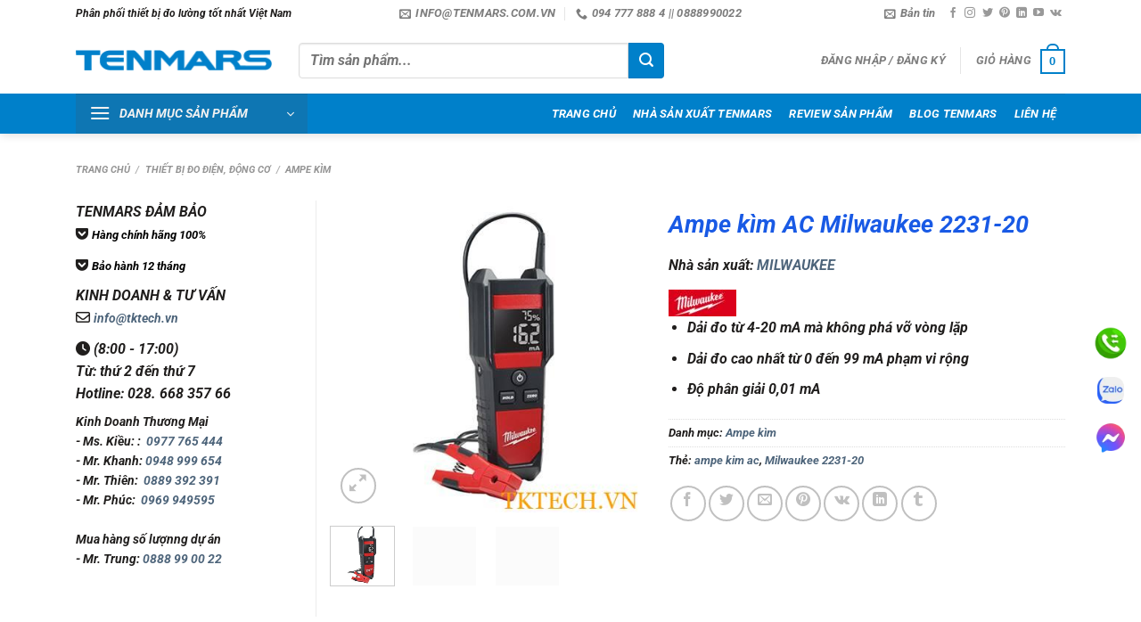

--- FILE ---
content_type: text/html; charset=UTF-8
request_url: https://tenmars.com.vn/product/milwaukee/ampe-kim-ac-milwaukee-2231-20/
body_size: 49705
content:
<!DOCTYPE html><html lang="vi" prefix="og: https://ogp.me/ns#" class="loading-site no-js"><head><script data-no-optimize="1">var litespeed_docref=sessionStorage.getItem("litespeed_docref");litespeed_docref&&(Object.defineProperty(document,"referrer",{get:function(){return litespeed_docref}}),sessionStorage.removeItem("litespeed_docref"));</script> <meta charset="UTF-8" /><link rel="profile" href="https://gmpg.org/xfn/11" /><link rel="pingback" href="https://tenmars.com.vn/xmlrpc.php" /> <script type="litespeed/javascript">(function(html){html.className=html.className.replace(/\bno-js\b/,'js')})(document.documentElement)</script> <meta name="viewport" content="width=device-width, initial-scale=1" /><title>Ampe kìm AC Milwaukee 2231-20 - TENMARS VIỆT NAM</title><meta name="description" content="Milwaukee 2231-20 là dòng ampe kìm AC được thiết kế cho ngành HVAC, ô tô và cơ khí. Ampe kìm AC Milwaukee 2231-20 có khả năng đo dòng điện miliamp từ 4 tới 20mA. Tốc độ đo nhanh hơn 10 lần so với bằng đồng hồ vạn năng truyền thống khi đo milliamp."/><meta name="robots" content="follow, index, max-snippet:-1, max-video-preview:-1, max-image-preview:large"/><link rel="canonical" href="https://tenmars.com.vn/product/milwaukee/ampe-kim-ac-milwaukee-2231-20/" /><meta property="og:locale" content="vi_VN" /><meta property="og:type" content="product" /><meta property="og:title" content="Ampe kìm AC Milwaukee 2231-20 - TENMARS VIỆT NAM" /><meta property="og:description" content="Milwaukee 2231-20 là dòng ampe kìm AC được thiết kế cho ngành HVAC, ô tô và cơ khí. Ampe kìm AC Milwaukee 2231-20 có khả năng đo dòng điện miliamp từ 4 tới 20mA. Tốc độ đo nhanh hơn 10 lần so với bằng đồng hồ vạn năng truyền thống khi đo milliamp." /><meta property="og:url" content="https://tenmars.com.vn/product/milwaukee/ampe-kim-ac-milwaukee-2231-20/" /><meta property="og:site_name" content="TENMARS VIỆT NAM" /><meta property="og:updated_time" content="2022-12-05T15:15:56+07:00" /><meta property="og:image" content="https://tenmars.com.vn/wp-content/uploads/2019/11/Milwaukee-2231-20.jpg" /><meta property="og:image:secure_url" content="https://tenmars.com.vn/wp-content/uploads/2019/11/Milwaukee-2231-20.jpg" /><meta property="og:image:width" content="422" /><meta property="og:image:height" content="422" /><meta property="og:image:alt" content="Ampe kìm AC Milwaukee 2231-20" /><meta property="og:image:type" content="image/jpeg" /><meta property="product:price:currency" content="VND" /><meta property="product:availability" content="instock" /><meta name="twitter:card" content="summary_large_image" /><meta name="twitter:title" content="Ampe kìm AC Milwaukee 2231-20 - TENMARS VIỆT NAM" /><meta name="twitter:description" content="Milwaukee 2231-20 là dòng ampe kìm AC được thiết kế cho ngành HVAC, ô tô và cơ khí. Ampe kìm AC Milwaukee 2231-20 có khả năng đo dòng điện miliamp từ 4 tới 20mA. Tốc độ đo nhanh hơn 10 lần so với bằng đồng hồ vạn năng truyền thống khi đo milliamp." /><meta name="twitter:site" content="@congnghetk" /><meta name="twitter:creator" content="@congnghetk" /><meta name="twitter:image" content="https://tenmars.com.vn/wp-content/uploads/2019/11/Milwaukee-2231-20.jpg" /><meta name="twitter:label1" content="Giá" /><meta name="twitter:data1" content="0&#8363;" /><meta name="twitter:label2" content="Tình trạng sẵn có" /><meta name="twitter:data2" content="Còn hàng" /> <script type="application/ld+json" class="rank-math-schema">{"@context":"https://schema.org","@graph":[{"@type":"BreadcrumbList","@id":"https://tenmars.com.vn/product/milwaukee/ampe-kim-ac-milwaukee-2231-20/#breadcrumb","itemListElement":[{"@type":"ListItem","position":"1","item":{"@id":"https://tenmars.com.vn","name":"Tenmars Vi\u1ec7t Nam"}},{"@type":"ListItem","position":"2","item":{"@id":"https://tenmars.com.vn/danh-muc-san-pham/thiet-bi-do-dien/ampe-kim/","name":"Ampe k\u00ecm"}},{"@type":"ListItem","position":"3","item":{"@id":"https://tenmars.com.vn/product/milwaukee/ampe-kim-ac-milwaukee-2231-20/","name":"Ampe k\u00ecm AC Milwaukee 2231-20"}}]}]}</script> <link rel='dns-prefetch' href='//use.fontawesome.com' /><link rel='dns-prefetch' href='//www.facebook.com' /><link rel='dns-prefetch' href='//fonts.googleapis.com' /><link rel='dns-prefetch' href='//images.dmca.com' /><link rel='dns-prefetch' href='//connect.facebook.net' /><link rel='prefetch' href='https://tenmars.com.vn/wp-content/themes/flatsome/assets/js/flatsome.js?ver=8e60d746741250b4dd4e' /><link rel='prefetch' href='https://tenmars.com.vn/wp-content/themes/flatsome/assets/js/chunk.slider.js?ver=3.19.7' /><link rel='prefetch' href='https://tenmars.com.vn/wp-content/themes/flatsome/assets/js/chunk.popups.js?ver=3.19.7' /><link rel='prefetch' href='https://tenmars.com.vn/wp-content/themes/flatsome/assets/js/chunk.tooltips.js?ver=3.19.7' /><link rel='prefetch' href='https://tenmars.com.vn/wp-content/themes/flatsome/assets/js/woocommerce.js?ver=dd6035ce106022a74757' /><link rel="alternate" type="application/rss+xml" title="Dòng thông tin TENMARS VIỆT NAM &raquo;" href="https://tenmars.com.vn/feed/" /><link rel="alternate" type="application/rss+xml" title="TENMARS VIỆT NAM &raquo; Dòng bình luận" href="https://tenmars.com.vn/comments/feed/" /><link rel="alternate" type="application/rss+xml" title="TENMARS VIỆT NAM &raquo; Ampe kìm AC Milwaukee 2231-20 Dòng bình luận" href="https://tenmars.com.vn/product/milwaukee/ampe-kim-ac-milwaukee-2231-20/feed/" /><link rel="alternate" title="oNhúng (JSON)" type="application/json+oembed" href="https://tenmars.com.vn/wp-json/oembed/1.0/embed?url=https%3A%2F%2Ftenmars.com.vn%2Fproduct%2Fmilwaukee%2Fampe-kim-ac-milwaukee-2231-20%2F" /><link rel="alternate" title="oNhúng (XML)" type="text/xml+oembed" href="https://tenmars.com.vn/wp-json/oembed/1.0/embed?url=https%3A%2F%2Ftenmars.com.vn%2Fproduct%2Fmilwaukee%2Fampe-kim-ac-milwaukee-2231-20%2F&#038;format=xml" /><style id='wp-img-auto-sizes-contain-inline-css' type='text/css'>img:is([sizes=auto i],[sizes^="auto," i]){contain-intrinsic-size:3000px 1500px}
/*# sourceURL=wp-img-auto-sizes-contain-inline-css */</style><style id="litespeed-ccss">:root{--wp-admin-theme-color:#007cba;--wp-admin-theme-color--rgb:0,124,186;--wp-admin-theme-color-darker-10:#006ba1;--wp-admin-theme-color-darker-10--rgb:0,107,161;--wp-admin-theme-color-darker-20:#005a87;--wp-admin-theme-color-darker-20--rgb:0,90,135;--wp-admin-border-width-focus:2px;--wp-block-synced-color:#7a00df;--wp-block-synced-color--rgb:122,0,223}@media (-webkit-min-device-pixel-ratio:2),(min-resolution:192dpi){:root{--wp-admin-border-width-focus:1.5px}}:root{--wp--preset--font-size--normal:16px;--wp--preset--font-size--huge:42px}.screen-reader-text{clip:rect(1px,1px,1px,1px);word-wrap:normal!important;border:0;-webkit-clip-path:inset(50%);clip-path:inset(50%);height:1px;margin:-1px;overflow:hidden;padding:0;position:absolute;width:1px}figure{margin:0 0 1em}.woocommerce form .form-row .required{visibility:visible}.yith-wcbr-brands{display:block;margin-top:15px}.yith-wcbr-brands-logo{display:block;margin-top:15px}.yith-wcbr-brands-logo a{display:inline-block;border:none!important;margin-right:15px}.yith-wcbr-brands-logo a:last-child{margin-right:0}:root{--swiper-theme-color:#007aff}:root{--swiper-navigation-size:44px}.fa{font-family:var(--fa-style-family,"Font Awesome 6 Free");font-weight:var(--fa-style,900)}.fa,.fa-solid,.fas{-moz-osx-font-smoothing:grayscale;-webkit-font-smoothing:antialiased;display:var(--fa-display,inline-block);font-style:normal;font-variant:normal;line-height:1;text-rendering:auto}.fa-solid,.fas{font-family:"Font Awesome 6 Free"}.fa-clock:before{content:"\f017"}:host,:root{--fa-style-family-brands:"Font Awesome 6 Brands";--fa-font-brands:normal 400 1em/1 "Font Awesome 6 Brands"}.fa-get-pocket:before{content:"\f265"}:host,:root{--fa-font-regular:normal 400 1em/1 "Font Awesome 6 Free"}:host,:root{--fa-style-family-classic:"Font Awesome 6 Free";--fa-font-solid:normal 900 1em/1 "Font Awesome 6 Free"}.fa-solid,.fas{font-weight:900}html{-ms-text-size-adjust:100%;-webkit-text-size-adjust:100%;font-family:sans-serif}body{margin:0}aside,figure,header,main,nav{display:block}a{background-color:transparent}b,strong{font-weight:inherit;font-weight:bolder}img{border-style:none}svg:not(:root){overflow:hidden}button,input{font:inherit}button,input{overflow:visible}button{text-transform:none}[type=submit],button{-webkit-appearance:button}button::-moz-focus-inner,input::-moz-focus-inner{border:0;padding:0}button:-moz-focusring,input:-moz-focusring{outline:1px dotted ButtonText}[type=checkbox]{box-sizing:border-box;padding:0}[type=search]{-webkit-appearance:textfield}[type=search]::-webkit-search-cancel-button,[type=search]::-webkit-search-decoration{-webkit-appearance:none}*,:after,:before,html{box-sizing:border-box}html{background-attachment:fixed}body{-webkit-font-smoothing:antialiased;-moz-osx-font-smoothing:grayscale;color:#777;scroll-behavior:smooth}img{display:inline-block;height:auto;max-width:100%;vertical-align:middle}figure{margin:0}p:empty{display:none}a,button,input{touch-action:manipulation}.col{margin:0;padding:0 15px 30px;position:relative;width:100%}.col-fit{flex:1}@media screen and (max-width:849px){.col{padding-bottom:30px}}@media screen and (min-width:850px){.row-divided>.col+.col:not(.large-12){border-left:1px solid #ececec}.col-divided{border-right:1px solid #ececec;padding-right:30px}.col-divided+.col{padding-left:30px}}.small-columns-4>.col{flex-basis:25%;max-width:25%}@media screen and (min-width:850px){.large-3{flex-basis:25%;max-width:25%}.large-4{flex-basis:33.3333333333%;max-width:33.3333333333%}.large-6{flex-basis:50%;max-width:50%}}.container,.row,body{margin-left:auto;margin-right:auto;width:100%}.container{padding-left:15px;padding-right:15px}.container,.row{max-width:1080px}.row.row-small{max-width:1065px}.row.row-large{max-width:1110px}.flex-row{align-items:center;display:flex;flex-flow:row nowrap;justify-content:space-between;width:100%}.header .flex-row{height:100%}.flex-col{max-height:100%}.flex-grow{-ms-flex-negative:1;-ms-flex-preferred-size:auto!important;flex:1}.flex-center{margin:0 auto}.flex-left{margin-right:auto}.flex-right{margin-left:auto}.flex-has-center>.flex-row>.flex-col:not(.flex-center){flex:1}@media (max-width:849px){.medium-flex-wrap{flex-flow:column wrap}.medium-flex-wrap .flex-col{flex-grow:0;padding-bottom:5px;padding-top:5px;width:100%}}@media (min-width:850px){.col2-set{display:flex}.col2-set>div+div{padding-left:30px}}@media (-ms-high-contrast:none){.nav>li>a>i{top:-1px}}.row{display:flex;flex-flow:row wrap;width:100%}.lightbox-content .row:not(.row-collapse),.row .row:not(.row-collapse){margin-left:-15px;margin-right:-15px;padding-left:0;padding-right:0;width:auto}.row .row-small:not(.row-collapse){margin-bottom:0;margin-left:-10px;margin-right:-10px}.row-small>.col{margin-bottom:0;padding:0 9.8px 19.6px}@media screen and (min-width:850px){.row-large{padding-left:0;padding-right:0}.row-large>.col{margin-bottom:0;padding:0 30px 30px}}.nav-dropdown{background-color:#fff;color:#777;display:table;left:-99999px;margin:0;max-height:0;min-width:260px;opacity:0;padding:20px 0;position:absolute;text-align:left;visibility:hidden;z-index:9}.nav-dropdown:after{clear:both;content:"";display:block;height:0;visibility:hidden}.nav-dropdown li{display:block;margin:0;vertical-align:top}.nav-dropdown>li.html{min-width:260px}.nav-dropdown>li>a{display:block;line-height:1.3;padding:10px 20px;width:auto}.nav-dropdown>li:last-child:not(.nav-dropdown-col)>a{border-bottom:0!important}.nav-dropdown.nav-dropdown-bold>li>a{border-radius:10px;margin:0 10px;padding-left:10px;padding-right:5px}.nav-dropdown.nav-dropdown-bold li.html{padding:0 20px 10px}.nav-dropdown-has-shadow .nav-dropdown{box-shadow:1px 1px 15px rgba(0,0,0,.15)}.nav-dropdown-has-border .nav-dropdown{border:2px solid #ddd}.nav p{margin:0;padding-bottom:0}.nav,.nav ul:not(.nav-dropdown){margin:0;padding:0}.nav{align-items:center;display:inline-block;display:flex;flex-flow:row wrap;width:100%}.nav,.nav>li{position:relative}.nav>li{list-style:none;margin:0 7px;padding:0}.nav>li,.nav>li>a{display:inline-block}.nav>li>a{align-items:center;display:inline-flex;flex-wrap:wrap;padding:10px 0}.nav-small .nav>li>a,.nav.nav-small>li>a{font-weight:400;padding-bottom:5px;padding-top:5px;vertical-align:top}.nav-small.nav>li.html{font-size:.75em}.nav-center{justify-content:center}.nav-left{justify-content:flex-start}.nav-right{justify-content:flex-end}@media (max-width:849px){.medium-nav-center{justify-content:center}}.nav-dropdown>li>a,.nav-vertical-fly-out>li>a,.nav>li>a{color:hsla(0,0%,40%,.85)}.nav-dropdown>li>a{display:block}.nav-dropdown li.active>a{color:hsla(0,0%,7%,.85)}.nav li:first-child{margin-left:0!important}.nav li:last-child{margin-right:0!important}.nav-uppercase>li>a{font-weight:bolder;letter-spacing:.02em;text-transform:uppercase}@media (min-width:850px){.nav-divided>li{margin:0 .7em}.nav-divided>li+li>a:after{border-left:1px solid rgba(0,0,0,.1);content:"";height:15px;left:-1em;margin-top:-7px;position:absolute;top:50%;width:1px}}li.html form,li.html input{margin:0}.nav-box>li{margin:0}.nav-box>li>a{line-height:2.5em;padding:0 .75em}.nav.nav-vertical{flex-flow:column}.nav.nav-vertical li{list-style:none;margin:0;width:100%}.nav-vertical>li{align-items:center;display:flex;flex-flow:row wrap}.nav-vertical>li>a{align-items:center;display:flex;flex-grow:1;width:auto}.nav-vertical>li.html{padding-bottom:1em;padding-top:1em}.nav-sidebar.nav-vertical>li+li{border-top:1px solid #ececec}.nav-vertical>li+li{border-top:1px solid #ececec}.nav-vertical-fly-out>li+li{border-color:#ececec}.nav-vertical .social-icons{display:block;width:100%}.header-vertical-menu__opener{align-items:center;background-color:#446084;display:flex;flex-direction:row;font-size:.9em;font-weight:600;height:50px;justify-content:space-between;padding:12px 15px;width:250px}.header-vertical-menu__opener .icon-menu{font-size:1.7em;margin-right:10px}.header-vertical-menu__title{flex:1 1 auto}.header-vertical-menu__fly-out{background-color:#fff;opacity:0;position:absolute;visibility:hidden;width:250px;z-index:9}.header-vertical-menu__fly-out .nav-vertical-fly-out{align-items:stretch;display:flex;flex-direction:column}.header-vertical-menu__fly-out .nav-vertical-fly-out>li.menu-item{list-style:none;margin:0;position:static}.header-vertical-menu__fly-out .nav-vertical-fly-out>li.menu-item>a>i.icon-angle-down{margin-left:auto;margin-right:-.1em;order:3;transform:rotate(-90deg)}.header-vertical-menu__fly-out .nav-vertical-fly-out>li.menu-item>a{align-items:center;display:flex;padding:10px 15px}.header-vertical-menu__fly-out .nav-top-link{font-size:.9em;order:1}.header-vertical-menu__fly-out.has-shadow{box-shadow:1px 1px 15px rgba(0,0,0,.15)}.badge-container{margin:30px 0 0}.banner{background-color:#446084;min-height:30px;position:relative;width:100%}.banner-bg{overflow:hidden}.banner-layers{height:100%;max-height:100%;position:relative}@media (max-width:549px){.banner-layers{-webkit-overflow-scrolling:touch;overflow:auto}}.banner-layers>*{position:absolute!important}.button,button{text-rendering:optimizeLegibility;background-color:transparent;border:1px solid transparent;border-radius:0;box-sizing:border-box;color:currentColor;display:inline-block;font-size:.97em;font-weight:bolder;letter-spacing:.03em;line-height:2.4em;margin-right:1em;margin-top:0;max-width:100%;min-height:2.5em;padding:0 1.2em;position:relative;text-align:center;text-decoration:none;text-shadow:none;text-transform:uppercase;vertical-align:middle}.button.is-outline{line-height:2.19em}.button{background-color:#446084;background-color:var(--primary-color);border-color:rgba(0,0,0,.05);color:#fff}.button.is-outline{background-color:transparent;border:2px solid}.is-outline{color:silver}.secondary{background-color:#d26e4b}.flex-col .button,.flex-col button,.flex-col input{margin-bottom:0}.is-divider{background-color:rgba(0,0,0,.1);display:block;height:3px;margin:1em 0;max-width:30px;width:100%}form{margin-bottom:0}input[type=email],input[type=password],input[type=search],input[type=text]{background-color:#fff;border:1px solid #ddd;border-radius:0;box-shadow:inset 0 1px 2px rgba(0,0,0,.1);box-sizing:border-box;color:#333;font-size:.97em;height:2.507em;max-width:100%;padding:0 .75em;vertical-align:middle;width:100%}@media (max-width:849px){input[type=email],input[type=password],input[type=search],input[type=text]{font-size:1rem}}input[type=email],input[type=search],input[type=text]{-webkit-appearance:none;-moz-appearance:none;appearance:none}label{display:block;font-size:.9em;font-weight:700;margin-bottom:.4em}input[type=checkbox]{display:inline;font-size:16px;margin-right:10px}i[class^=icon-]{speak:none!important;display:inline-block;font-display:block;font-family:fl-icons!important;font-style:normal!important;font-variant:normal!important;font-weight:400!important;line-height:1.2;margin:0;padding:0;position:relative;text-transform:none!important}.button i,button i{top:-1.5px;vertical-align:middle}a.icon:not(.button){font-family:sans-serif;font-size:1.2em;margin-left:.25em;margin-right:.25em}.header a.icon:not(.button){margin-left:.3em;margin-right:.3em}.header .nav-small a.icon:not(.button){font-size:1em}.button.icon{display:inline-block;margin-left:.12em;margin-right:.12em;min-width:2.5em;padding-left:.6em;padding-right:.6em}.button.icon i{font-size:1.2em}.button.icon.circle{padding-left:0;padding-right:0}.button.icon.circle>i{margin:0 8px}.button.icon.circle>i:only-child{margin:0}.nav>li>a>i{font-size:20px;vertical-align:middle}.nav>li>a>i+span{margin-left:5px}.nav-small>li>a>i{font-size:1em}.nav>li>a>i.icon-menu{font-size:1.9em}.nav>li.has-icon>a>i{min-width:1em}.nav-vertical>li>a>i{font-size:16px;opacity:.6}.has-dropdown .icon-angle-down{font-size:16px;margin-left:.2em;opacity:.6}.image-icon{display:inline-block;height:auto;position:relative;vertical-align:middle}span+.image-icon{margin-left:10px}img{opacity:1}.overlay{background-color:rgba(0,0,0,.15);height:100%;left:-1px;right:-1px;top:0}.overlay{bottom:0;position:absolute}.lazy-load{background-color:rgba(0,0,0,.03)}.image-tools{padding:10px;position:absolute}.image-tools a:last-child{margin-bottom:0}.image-tools a.button{display:block}.image-tools.bottom.left{padding-right:0;padding-top:0}.image-tools.top.right{padding-bottom:0;padding-left:0}@media only screen and (max-device-width:1024px){.image-tools{opacity:1!important;padding:5px}}.lightbox-content{background-color:#fff;box-shadow:3px 3px 20px 0 rgba(0,0,0,.15);margin:0 auto;max-width:875px;position:relative}.lightbox-content .lightbox-inner{padding:30px 20px}.mfp-hide{display:none!important}.row-slider,.slider{position:relative;scrollbar-width:none}.slider:not(.flickity-enabled){-ms-overflow-style:-ms-autohiding-scrollbar;overflow-x:scroll;overflow-y:hidden;white-space:nowrap;width:auto}.row-slider::-webkit-scrollbar,.slider::-webkit-scrollbar{height:0!important;width:0!important}.row.row-slider:not(.flickity-enabled){display:block}.slider:not(.flickity-enabled)>*{display:inline-block!important;vertical-align:top;white-space:normal!important}.slider>div:not(.col){width:100%}label{color:#222}.text-box{max-height:100%}.text-box .text-box-content{-webkit-backface-visibility:hidden;backface-visibility:hidden;position:relative;z-index:10}a{color:#334862;text-decoration:none}a.plain{color:currentColor}ul{list-style:disc}ul{margin-top:0;padding:0}ul ul{margin:1.5em 0 1.5em 3em}li{margin-bottom:.6em}.entry-summary ul li{margin-left:1.3em}.button,button,input{margin-bottom:1em}figure,form,p,ul{margin-bottom:1.3em}form p{margin-bottom:.5em}body{line-height:1.6}h1,h3,h4{text-rendering:optimizeSpeed;color:#555;margin-bottom:.5em;margin-top:0;width:100%}h1{font-size:1.7em}h1{line-height:1.3}h3{font-size:1.25em}h4{font-size:1.125em}@media (max-width:549px){h1{font-size:1.4em}h3{font-size:1em}}p{margin-top:0}p.lead{font-size:1.3em}.uppercase{letter-spacing:.05em;line-height:1.05;text-transform:uppercase}.is-normal{font-weight:400}.uppercase{line-height:1.2;text-transform:uppercase}.is-larger{font-size:1.3em}.is-small{font-size:.8em}.is-xsmall{font-size:.7em}@media (max-width:549px){.is-larger{font-size:1.2em}}.banner h3{font-size:2em}.banner h3{font-weight:400;line-height:1;margin-bottom:.2em;margin-top:.2em;padding:0}.banner p{margin-bottom:1em;margin-top:1em;padding:0}.nav>li>a{font-size:.8em}.nav>li.html{font-size:.85em}@media (max-width:849px){.nav>li.html .searchform-wrapper:not(.form-flat) .submit-button{font-size:1rem}}.nav-spacing-medium>li{margin:0 9px}.clearfix:after,.container:after,.row:after{clear:both;content:"";display:table}@media (max-width:549px){.hide-for-small{display:none!important}.small-text-center{float:none!important;text-align:center!important;width:100%!important}}@media (min-width:850px){.show-for-medium{display:none!important}}@media (max-width:849px){.hide-for-medium{display:none!important}.medium-text-center .pull-left{float:none}.medium-text-center{float:none!important;text-align:center!important;width:100%!important}}.full-width{display:block;max-width:100%!important;padding-left:0!important;padding-right:0!important;width:100%!important}.pull-left{margin-left:0!important}.mb-0{margin-bottom:0!important}.ml-0{margin-left:0!important}.mb-half{margin-bottom:15px}.pb-0{padding-bottom:0!important}.inner-padding{padding:30px}.text-left{text-align:left}.text-center{text-align:center}.text-center .is-divider,.text-center>div{margin-left:auto;margin-right:auto}.relative{position:relative!important}.absolute{position:absolute!important}.fixed{position:fixed!important;z-index:12}.top{top:0}.right{right:0}.left{left:0}.bottom,.fill{bottom:0}.fill{height:100%;left:0;margin:0!important;padding:0!important;position:absolute;right:0;top:0}.pull-left{float:left}.bg-fill{background-position:50% 50%;background-repeat:no-repeat!important;background-size:cover!important}.circle{border-radius:999px!important;-o-object-fit:cover;object-fit:cover}.z-1{z-index:21}.z-3{z-index:23}.z-top{z-index:9995}.no-scrollbar{-ms-overflow-style:-ms-autohiding-scrollbar;scrollbar-width:none}.no-scrollbar::-webkit-scrollbar{height:0!important;width:0!important}.screen-reader-text{clip:rect(1px,1px,1px,1px);height:1px;overflow:hidden;position:absolute!important;width:1px}@media screen and (max-width:549px){.x10{left:10%}.y50{top:50.3%;transform:translateY(-50%)}}@media screen and (min-width:550px) and (max-width:849px){.md-x10{left:10%}.md-y50{top:50%;transform:translateY(-50%)!important}}@media screen and (min-width:850px){.lg-x10{left:10%}.lg-y50{top:50%;transform:translateY(-50%)!important}}.res-text{font-size:11px}@media screen and (min-width:550px){.res-text{font-size:1.8vw}}@media screen and (min-width:850px){.res-text{font-size:16px}}@media (prefers-reduced-motion:no-preference){[data-animate]{-webkit-animation-fill-mode:forwards;animation-fill-mode:forwards;-webkit-backface-visibility:hidden;opacity:0!important;will-change:filter,transform,opacity}[data-animate=fadeInUp]{transform:translate3d(0,70px,0)}}.is-border{border:1px solid #ececec;border-radius:0;bottom:0;left:0;margin:0;position:absolute;right:0;top:0}.is-dashed{border-style:dashed}.show-on-hover{filter:blur(0);opacity:0}.button.tooltip{opacity:1}.dark,.dark p{color:#f1f1f1}.dark h3{color:#fff}html{overflow-x:hidden}@media (max-width:849px){body{overflow-x:hidden}}#main,#wrapper{background-color:#fff;position:relative}.header,.header-wrapper{background-position:50% 0;background-size:cover;position:relative;width:100%;z-index:30}.header-bg-color{background-color:hsla(0,0%,100%,.9)}.header-bottom,.header-top{align-items:center;display:flex;flex-wrap:no-wrap}.header-bg-color,.header-bg-image{background-position:50% 0}.header-top{background-color:#446084;min-height:20px;position:relative;z-index:11}.header-main{position:relative;z-index:10}.header-bottom{min-height:35px;position:relative;z-index:9}.top-divider{border-top:1px solid;margin-bottom:-1px;opacity:.1}.header-shadow .header-wrapper{box-shadow:1px 1px 10px rgba(0,0,0,.15)}.nav>li.header-divider{border-left:1px solid rgba(0,0,0,.1);height:30px;margin:0 7.5px;position:relative;vertical-align:middle}.widget{margin-bottom:1.5em}.widget ul{margin:0}.widget li{list-style:none}.breadcrumbs{color:#222;font-weight:700;letter-spacing:0;padding:0}.breadcrumbs .divider{font-weight:300;margin:0 .3em;opacity:.35;position:relative;top:0}.breadcrumbs a{color:hsla(0,0%,40%,.7);font-weight:400}.breadcrumbs a:first-of-type{margin-left:0}.absolute-footer,html{background-color:#5b5b5b}.absolute-footer{color:rgba(0,0,0,.5);font-size:.9em;padding:10px 0 15px}.absolute-footer.dark{color:hsla(0,0%,100%,.5)}.back-to-top{bottom:20px;margin:0;opacity:0;right:20px;transform:translateY(30%)}.logo{line-height:1;margin:0}.logo a{color:#446084;display:block;font-size:32px;font-weight:bolder;margin:0;text-decoration:none;text-transform:uppercase}.logo img{display:block;width:auto}.header-logo-dark{display:none!important}.logo-left .logo{margin-left:0;margin-right:30px}@media screen and (max-width:849px){.header-inner .nav{flex-wrap:nowrap}.medium-logo-center .flex-left{flex:1 1 0;order:1}.medium-logo-center .logo{margin:0 15px;order:2;text-align:center}.medium-logo-center .logo img{margin:0 auto}.medium-logo-center .flex-right{flex:1 1 0;order:3}}.page-title{position:relative}.page-title-inner{min-height:60px;padding-top:20px;position:relative}.sidebar-menu .search-form{display:block!important}.searchform-wrapper form{margin-bottom:0}.sidebar-menu .search-form{padding:5px 0;width:100%}.searchform-wrapper:not(.form-flat) .submit-button{border-bottom-left-radius:0!important;border-top-left-radius:0!important}.searchform{position:relative}.searchform .button.icon{margin:0}.searchform .button.icon i{font-size:1.2em}.searchform-wrapper{width:100%}.header .search-form .live-search-results{background-color:hsla(0,0%,100%,.95);box-shadow:0 0 10px 0 rgba(0,0,0,.1);color:#111;left:0;position:absolute;right:0;text-align:left;top:105%}.icon-user:before{content:""}.icon-tumblr:before{content:""}.icon-phone:before{content:""}.icon-menu:before{content:""}.icon-vk:before{content:""}.icon-angle-up:before{content:""}.icon-angle-down:before{content:""}.icon-twitter:before{content:""}.icon-envelop:before{content:""}.icon-facebook:before{content:""}.icon-instagram:before{content:""}.icon-pinterest:before{content:""}.icon-search:before{content:""}.icon-expand:before{content:""}.icon-linkedin:before{content:""}.icon-youtube:before{content:""}.icon-whatsapp:before{content:""}.social-icons{color:#999;display:inline-block;font-size:.85em;vertical-align:middle}.html .social-icons{font-size:1em}.social-icons i{min-width:1em}.woocommerce-form-login .button{margin-bottom:0}.woocommerce-privacy-policy-text{font-size:85%}p.form-row-wide{clear:both}.woocommerce-product-gallery figure{margin:0}.woocommerce-form-register .woocommerce-privacy-policy-text{margin-bottom:1.5em}.woocommerce-form input[type=password]{padding:0 2em 0 .75em}.price{line-height:1}.product-info .price{font-size:1.5em;font-weight:bolder;margin:.5em 0}.price-wrapper .price{display:block}.product-main{padding:40px 0}.page-title:not(.featured-title)+main .product-main{padding-top:15px}.product-info{padding-top:10px}.product_meta{font-size:.8em;margin-bottom:1em}.product_meta>span{border-top:1px dotted #ddd;display:block;padding:5px 0}.product-gallery,.product-thumbnails .col{padding-bottom:0!important}.product-gallery-slider img,.product-thumbnails img{width:100%}.product-thumbnails{padding-top:0}.product-thumbnails a{background-color:#fff;border:1px solid transparent;display:block;overflow:hidden;transform:translateY(0)}.product-thumbnails .is-nav-selected a{border-color:rgba(0,0,0,.2)}.product-thumbnails img{-webkit-backface-visibility:hidden;backface-visibility:hidden;margin-bottom:-5px;opacity:.5}.product-thumbnails .is-nav-selected a img{border-color:rgba(0,0,0,.3);opacity:1;transform:translateY(-5px)}.cart-icon,.cart-icon strong{display:inline-block}.cart-icon strong{border:2px solid #446084;border-radius:0;color:#446084;font-family:Helvetica,Arial,Sans-serif;font-size:1em;font-weight:700;height:2.2em;line-height:1.9em;margin:.3em 0;position:relative;text-align:center;vertical-align:middle;width:2.2em}.cart-icon strong:after{border:2px solid #446084;border-bottom:0;border-top-left-radius:99px;border-top-right-radius:99px;bottom:100%;content:" ";height:8px;left:50%;margin-bottom:0;margin-left:-7px;position:absolute;width:14px}.woocommerce-mini-cart__empty-message{text-align:center}.fa.fa-envelope-o{font-family:"Font Awesome 6 Free";font-weight:400}.fa.fa-envelope-o:before{content:"\f0e0"}.fa.fa-get-pocket{font-family:"Font Awesome 6 Brands";font-weight:400}.bg{opacity:0}:root{--primary-color:#0080ca}.container,.row{max-width:1140px}.row.row-small{max-width:1132.5px}.row.row-large{max-width:1170px}.header-main{height:75px}#logo img{max-height:75px}#logo{width:220px}#logo img{padding:10px 0}.header-bottom{min-height:33px}.header-top{min-height:20px}.search-form{width:70%}.header-bg-color{background-color:#fff}.header-bottom{background-color:#0080ca}.header-main .nav>li>a{line-height:56px}.header-bottom-nav>li>a{line-height:39px}@media (max-width:549px){.header-main{height:70px}#logo img{max-height:70px}}.nav .nav-dropdown{border-color:#ddd}.nav-dropdown{border-radius:3px}.nav-dropdown{font-size:92%}.nav .nav-dropdown{background-color:#fff}.header-top{background-color:#ffffff!important}.logo a,.cart-icon strong{color:#0080ca}button[type=submit],.button.submit-button,.header-vertical-menu__opener,.banner,.header-top{background-color:#0080ca}.cart-icon strong:after,.cart-icon strong{border-color:#0080ca}.button.secondary:not(.is-outline){background-color:#ff9e03}body{color:#201e1d}h1,h3,h4{color:#195ae5}body{font-size:100%}@media screen and (max-width:549px){body{font-size:110%}}body{font-family:-apple-system,BlinkMacSystemFont,"Segoe UI",Roboto,Oxygen-Sans,Ubuntu,Cantarell,"Helvetica Neue",sans-serif}body{font-weight:400;font-style:normal}.nav>li>a{font-family:-apple-system,BlinkMacSystemFont,"Segoe UI",Roboto,Oxygen-Sans,Ubuntu,Cantarell,"Helvetica Neue",sans-serif}.nav>li>a{font-weight:700;font-style:normal}h1,h3,h4{font-family:Roboto,sans-serif}h1,h3,h4{font-weight:700;font-style:italic}.header:not(.transparent) .header-bottom-nav.nav>li>a{color:#fff}a{color:#4e657b}.header-vertical-menu__opener{height:45px}.header-vertical-menu__opener{width:260px}.header-vertical-menu__fly-out{width:260px}.header-vertical-menu__opener{background-color:#0e76b3}.nav-vertical-fly-out>li+li{border-top-width:1px;border-top-style:solid}.button.secondary:not(.is-outline){background-color:#0080ca}input[type=search]{height:40px;border-top-left-radius:4px;border-bottom-left-radius:4px;font-size:16px}.button.icon{height:40px;width:40px;border-bottom-right-radius:4px;border-top-right-radius:4px}.absolute-footer{display:none}#text-box-1388396796{width:60%}#text-box-1388396796 .text-box-content{font-size:100%}@media (min-width:550px){#text-box-1388396796{width:50%}}#banner-1824782094{padding-top:470px}#banner-1824782094 .overlay{background-color:rgba(0,0,0,.4)}body{--wp--preset--color--black:#000;--wp--preset--color--cyan-bluish-gray:#abb8c3;--wp--preset--color--white:#fff;--wp--preset--color--pale-pink:#f78da7;--wp--preset--color--vivid-red:#cf2e2e;--wp--preset--color--luminous-vivid-orange:#ff6900;--wp--preset--color--luminous-vivid-amber:#fcb900;--wp--preset--color--light-green-cyan:#7bdcb5;--wp--preset--color--vivid-green-cyan:#00d084;--wp--preset--color--pale-cyan-blue:#8ed1fc;--wp--preset--color--vivid-cyan-blue:#0693e3;--wp--preset--color--vivid-purple:#9b51e0;--wp--preset--gradient--vivid-cyan-blue-to-vivid-purple:linear-gradient(135deg,rgba(6,147,227,1) 0%,#9b51e0 100%);--wp--preset--gradient--light-green-cyan-to-vivid-green-cyan:linear-gradient(135deg,#7adcb4 0%,#00d082 100%);--wp--preset--gradient--luminous-vivid-amber-to-luminous-vivid-orange:linear-gradient(135deg,rgba(252,185,0,1) 0%,rgba(255,105,0,1) 100%);--wp--preset--gradient--luminous-vivid-orange-to-vivid-red:linear-gradient(135deg,rgba(255,105,0,1) 0%,#cf2e2e 100%);--wp--preset--gradient--very-light-gray-to-cyan-bluish-gray:linear-gradient(135deg,#eee 0%,#a9b8c3 100%);--wp--preset--gradient--cool-to-warm-spectrum:linear-gradient(135deg,#4aeadc 0%,#9778d1 20%,#cf2aba 40%,#ee2c82 60%,#fb6962 80%,#fef84c 100%);--wp--preset--gradient--blush-light-purple:linear-gradient(135deg,#ffceec 0%,#9896f0 100%);--wp--preset--gradient--blush-bordeaux:linear-gradient(135deg,#fecda5 0%,#fe2d2d 50%,#6b003e 100%);--wp--preset--gradient--luminous-dusk:linear-gradient(135deg,#ffcb70 0%,#c751c0 50%,#4158d0 100%);--wp--preset--gradient--pale-ocean:linear-gradient(135deg,#fff5cb 0%,#b6e3d4 50%,#33a7b5 100%);--wp--preset--gradient--electric-grass:linear-gradient(135deg,#caf880 0%,#71ce7e 100%);--wp--preset--gradient--midnight:linear-gradient(135deg,#020381 0%,#2874fc 100%);--wp--preset--duotone--dark-grayscale:url('#wp-duotone-dark-grayscale');--wp--preset--duotone--grayscale:url('#wp-duotone-grayscale');--wp--preset--duotone--purple-yellow:url('#wp-duotone-purple-yellow');--wp--preset--duotone--blue-red:url('#wp-duotone-blue-red');--wp--preset--duotone--midnight:url('#wp-duotone-midnight');--wp--preset--duotone--magenta-yellow:url('#wp-duotone-magenta-yellow');--wp--preset--duotone--purple-green:url('#wp-duotone-purple-green');--wp--preset--duotone--blue-orange:url('#wp-duotone-blue-orange');--wp--preset--font-size--small:13px;--wp--preset--font-size--medium:20px;--wp--preset--font-size--large:36px;--wp--preset--font-size--x-large:42px;--wp--preset--spacing--20:.44rem;--wp--preset--spacing--30:.67rem;--wp--preset--spacing--40:1rem;--wp--preset--spacing--50:1.5rem;--wp--preset--spacing--60:2.25rem;--wp--preset--spacing--70:3.38rem;--wp--preset--spacing--80:5.06rem;--wp--preset--shadow--natural:6px 6px 9px rgba(0,0,0,.2);--wp--preset--shadow--deep:12px 12px 50px rgba(0,0,0,.4);--wp--preset--shadow--sharp:6px 6px 0px rgba(0,0,0,.2);--wp--preset--shadow--outlined:6px 6px 0px -3px rgba(255,255,255,1),6px 6px rgba(0,0,0,1);--wp--preset--shadow--crisp:6px 6px 0px rgba(0,0,0,1)}@media (min-width:561px){.devvn_toolbar{position:fixed;bottom:200px;left:10px;z-index:99999999}.devvn_toolbar ul{list-style:none;margin:0;padding:0}.devvn_toolbar ul li{padding:0;margin:0;list-style:none}.devvn_toolbar ul li a{display:block;position:relative}.devvn_toolbar ul li a>div{width:48px;height:48px;border-radius:50%;-moz-border-radius:50%;-webkit-border-radius:50%;margin:0 0 5px;position:relative;background-position:50% 50%;background-size:cover;overflow:hidden;display:flex;align-items:center;justify-content:center}.devvn_toolbar ul li a span{font-weight:400;color:#333;position:absolute;top:50%;left:calc(100% + 10px);left:-webkit-calc(100% + 10px);left:-moz-calc(100% + 10px);margin-top:-12.5px;font-size:14px;height:25px;line-height:25px;padding:0 10px;border-radius:5px;-moz-border-radius:5px;-webkit-border-radius:5px;white-space:nowrap;opacity:0;visibility:hidden}.devvn_toolbar ul li a span:after{right:100%;top:50%;border:solid transparent;content:" ";height:0;width:0;position:absolute;border-color:rgba(136,183,213,0);border-right-color:#333;border-width:5px;margin-top:-5px}.devvn_toolbar ul li a img{width:auto;height:auto;max-width:38px;max-height:38px;margin:0;box-shadow:none;border:0}body .devvn_toolbar.devvn_toolbar_right{left:auto;bottom:200px;right:10px}body .devvn_toolbar.devvn_toolbar_right ul li a span{right:calc(100% + 10px);right:-webkit-calc(100% + 10px);right:-moz-calc(100% + 10px);left:auto}.devvn_toolbar.devvn_toolbar_right ul li a span:after{left:100%;right:0;transform:rotate(180deg);-moz-transform:rotate(180deg);-webkit-transform:rotate(180deg)}}@media (max-width:560px){body.has_devvn_toolbar{padding-bottom:50px}.devvn_toolbar{background:#fff;display:inline-block;width:100%;bottom:0;left:0;position:fixed;z-index:99999999;height:auto;padding:0;border-top:0;visibility:hidden;opacity:0;transform:translate3d(0,120%,0);-moz-transform:translate3d(0,120%,0);-webkit-transform:translate3d(0,120%,0);box-shadow:0 .5rem 1rem 0 rgb(44 51 73/60%);padding-bottom:env(safe-area-inset-bottom)}.devvn_toolbar ul{list-style:none;padding:0;margin:0;border-collapse:collapse;width:100%;-js-display:flex;display:-ms-flexbox;display:flex;-ms-flex-flow:row wrap;flex-flow:row wrap}.devvn_toolbar ul li{flex-grow:1;flex-shrink:1;flex-basis:0;text-align:center;display:flex;margin-bottom:0}.devvn_toolbar ul li a{display:block;width:100%;outline:none;text-decoration:none;padding:5px 3px;white-space:nowrap}.devvn_toolbar ul li a span{font-weight:400;color:#333;background:0 0;font-size:3.5vw;display:block;margin:2px 0 0}.devvn_toolbar ul li a img{height:6vw;width:auto;margin:0}}@media (min-width:561px){.devvn_toolbar ul li a#devvn_contact_1 span:after{border-right-color:#0084ff}.devvn_toolbar ul li a#devvn_contact_1 span{color:#fff;background-color:#0084ff}.devvn_toolbar ul li a#devvn_contact_1>div{background:#fff}}@media (max-width:560px){.devvn_toolbar ul li a#devvn_contact_1 span{color:#333;background-color:#fff}.devvn_toolbar ul li a#devvn_contact_1{background:#fff}}@media (min-width:561px){.devvn_toolbar ul li a#devvn_contact_2 span:after{border-right-color:#0084ff}.devvn_toolbar ul li a#devvn_contact_2 span{color:#fff;background-color:#0084ff}.devvn_toolbar ul li a#devvn_contact_2>div{background:#fff}}@media (max-width:560px){.devvn_toolbar ul li a#devvn_contact_2 span{color:#333;background-color:#fff}.devvn_toolbar ul li a#devvn_contact_2{background:#fff}}@media (min-width:561px){.devvn_toolbar ul li a#devvn_contact_3 span:after{border-right-color:#0084ff}.devvn_toolbar ul li a#devvn_contact_3 span{color:#fff;background-color:#0084ff}.devvn_toolbar ul li a#devvn_contact_3>div{background:#fff}}@media (max-width:560px){.devvn_toolbar ul li a#devvn_contact_3 span{color:#333;background-color:#fff}.devvn_toolbar ul li a#devvn_contact_3{background:#fff}}</style><link rel="preload" data-asynced="1" data-optimized="2" as="style" onload="this.onload=null;this.rel='stylesheet'" href="https://tenmars.com.vn/wp-content/litespeed/css/5a8d35277e72d579401e39a4d022b036.css?ver=c154e" /><script data-optimized="1" type="litespeed/javascript" data-src="https://tenmars.com.vn/wp-content/plugins/litespeed-cache/assets/js/css_async.min.js"></script> <style id='wp-block-library-inline-css' type='text/css'>:root{--wp-block-synced-color:#7a00df;--wp-block-synced-color--rgb:122,0,223;--wp-bound-block-color:var(--wp-block-synced-color);--wp-editor-canvas-background:#ddd;--wp-admin-theme-color:#007cba;--wp-admin-theme-color--rgb:0,124,186;--wp-admin-theme-color-darker-10:#006ba1;--wp-admin-theme-color-darker-10--rgb:0,107,160.5;--wp-admin-theme-color-darker-20:#005a87;--wp-admin-theme-color-darker-20--rgb:0,90,135;--wp-admin-border-width-focus:2px}@media (min-resolution:192dpi){:root{--wp-admin-border-width-focus:1.5px}}.wp-element-button{cursor:pointer}:root .has-very-light-gray-background-color{background-color:#eee}:root .has-very-dark-gray-background-color{background-color:#313131}:root .has-very-light-gray-color{color:#eee}:root .has-very-dark-gray-color{color:#313131}:root .has-vivid-green-cyan-to-vivid-cyan-blue-gradient-background{background:linear-gradient(135deg,#00d084,#0693e3)}:root .has-purple-crush-gradient-background{background:linear-gradient(135deg,#34e2e4,#4721fb 50%,#ab1dfe)}:root .has-hazy-dawn-gradient-background{background:linear-gradient(135deg,#faaca8,#dad0ec)}:root .has-subdued-olive-gradient-background{background:linear-gradient(135deg,#fafae1,#67a671)}:root .has-atomic-cream-gradient-background{background:linear-gradient(135deg,#fdd79a,#004a59)}:root .has-nightshade-gradient-background{background:linear-gradient(135deg,#330968,#31cdcf)}:root .has-midnight-gradient-background{background:linear-gradient(135deg,#020381,#2874fc)}:root{--wp--preset--font-size--normal:16px;--wp--preset--font-size--huge:42px}.has-regular-font-size{font-size:1em}.has-larger-font-size{font-size:2.625em}.has-normal-font-size{font-size:var(--wp--preset--font-size--normal)}.has-huge-font-size{font-size:var(--wp--preset--font-size--huge)}.has-text-align-center{text-align:center}.has-text-align-left{text-align:left}.has-text-align-right{text-align:right}.has-fit-text{white-space:nowrap!important}#end-resizable-editor-section{display:none}.aligncenter{clear:both}.items-justified-left{justify-content:flex-start}.items-justified-center{justify-content:center}.items-justified-right{justify-content:flex-end}.items-justified-space-between{justify-content:space-between}.screen-reader-text{border:0;clip-path:inset(50%);height:1px;margin:-1px;overflow:hidden;padding:0;position:absolute;width:1px;word-wrap:normal!important}.screen-reader-text:focus{background-color:#ddd;clip-path:none;color:#444;display:block;font-size:1em;height:auto;left:5px;line-height:normal;padding:15px 23px 14px;text-decoration:none;top:5px;width:auto;z-index:100000}html :where(.has-border-color){border-style:solid}html :where([style*=border-top-color]){border-top-style:solid}html :where([style*=border-right-color]){border-right-style:solid}html :where([style*=border-bottom-color]){border-bottom-style:solid}html :where([style*=border-left-color]){border-left-style:solid}html :where([style*=border-width]){border-style:solid}html :where([style*=border-top-width]){border-top-style:solid}html :where([style*=border-right-width]){border-right-style:solid}html :where([style*=border-bottom-width]){border-bottom-style:solid}html :where([style*=border-left-width]){border-left-style:solid}html :where(img[class*=wp-image-]){height:auto;max-width:100%}:where(figure){margin:0 0 1em}html :where(.is-position-sticky){--wp-admin--admin-bar--position-offset:var(--wp-admin--admin-bar--height,0px)}@media screen and (max-width:600px){html :where(.is-position-sticky){--wp-admin--admin-bar--position-offset:0px}}

/*# sourceURL=wp-block-library-inline-css */</style><style id='global-styles-inline-css' type='text/css'>:root{--wp--preset--aspect-ratio--square: 1;--wp--preset--aspect-ratio--4-3: 4/3;--wp--preset--aspect-ratio--3-4: 3/4;--wp--preset--aspect-ratio--3-2: 3/2;--wp--preset--aspect-ratio--2-3: 2/3;--wp--preset--aspect-ratio--16-9: 16/9;--wp--preset--aspect-ratio--9-16: 9/16;--wp--preset--color--black: #000000;--wp--preset--color--cyan-bluish-gray: #abb8c3;--wp--preset--color--white: #ffffff;--wp--preset--color--pale-pink: #f78da7;--wp--preset--color--vivid-red: #cf2e2e;--wp--preset--color--luminous-vivid-orange: #ff6900;--wp--preset--color--luminous-vivid-amber: #fcb900;--wp--preset--color--light-green-cyan: #7bdcb5;--wp--preset--color--vivid-green-cyan: #00d084;--wp--preset--color--pale-cyan-blue: #8ed1fc;--wp--preset--color--vivid-cyan-blue: #0693e3;--wp--preset--color--vivid-purple: #9b51e0;--wp--preset--color--primary: #0080ca;--wp--preset--color--secondary: #ff9e03;--wp--preset--color--success: #7a9c59;--wp--preset--color--alert: #dd3333;--wp--preset--gradient--vivid-cyan-blue-to-vivid-purple: linear-gradient(135deg,rgb(6,147,227) 0%,rgb(155,81,224) 100%);--wp--preset--gradient--light-green-cyan-to-vivid-green-cyan: linear-gradient(135deg,rgb(122,220,180) 0%,rgb(0,208,130) 100%);--wp--preset--gradient--luminous-vivid-amber-to-luminous-vivid-orange: linear-gradient(135deg,rgb(252,185,0) 0%,rgb(255,105,0) 100%);--wp--preset--gradient--luminous-vivid-orange-to-vivid-red: linear-gradient(135deg,rgb(255,105,0) 0%,rgb(207,46,46) 100%);--wp--preset--gradient--very-light-gray-to-cyan-bluish-gray: linear-gradient(135deg,rgb(238,238,238) 0%,rgb(169,184,195) 100%);--wp--preset--gradient--cool-to-warm-spectrum: linear-gradient(135deg,rgb(74,234,220) 0%,rgb(151,120,209) 20%,rgb(207,42,186) 40%,rgb(238,44,130) 60%,rgb(251,105,98) 80%,rgb(254,248,76) 100%);--wp--preset--gradient--blush-light-purple: linear-gradient(135deg,rgb(255,206,236) 0%,rgb(152,150,240) 100%);--wp--preset--gradient--blush-bordeaux: linear-gradient(135deg,rgb(254,205,165) 0%,rgb(254,45,45) 50%,rgb(107,0,62) 100%);--wp--preset--gradient--luminous-dusk: linear-gradient(135deg,rgb(255,203,112) 0%,rgb(199,81,192) 50%,rgb(65,88,208) 100%);--wp--preset--gradient--pale-ocean: linear-gradient(135deg,rgb(255,245,203) 0%,rgb(182,227,212) 50%,rgb(51,167,181) 100%);--wp--preset--gradient--electric-grass: linear-gradient(135deg,rgb(202,248,128) 0%,rgb(113,206,126) 100%);--wp--preset--gradient--midnight: linear-gradient(135deg,rgb(2,3,129) 0%,rgb(40,116,252) 100%);--wp--preset--font-size--small: 13px;--wp--preset--font-size--medium: 20px;--wp--preset--font-size--large: 36px;--wp--preset--font-size--x-large: 42px;--wp--preset--spacing--20: 0.44rem;--wp--preset--spacing--30: 0.67rem;--wp--preset--spacing--40: 1rem;--wp--preset--spacing--50: 1.5rem;--wp--preset--spacing--60: 2.25rem;--wp--preset--spacing--70: 3.38rem;--wp--preset--spacing--80: 5.06rem;--wp--preset--shadow--natural: 6px 6px 9px rgba(0, 0, 0, 0.2);--wp--preset--shadow--deep: 12px 12px 50px rgba(0, 0, 0, 0.4);--wp--preset--shadow--sharp: 6px 6px 0px rgba(0, 0, 0, 0.2);--wp--preset--shadow--outlined: 6px 6px 0px -3px rgb(255, 255, 255), 6px 6px rgb(0, 0, 0);--wp--preset--shadow--crisp: 6px 6px 0px rgb(0, 0, 0);}:where(body) { margin: 0; }.wp-site-blocks > .alignleft { float: left; margin-right: 2em; }.wp-site-blocks > .alignright { float: right; margin-left: 2em; }.wp-site-blocks > .aligncenter { justify-content: center; margin-left: auto; margin-right: auto; }:where(.is-layout-flex){gap: 0.5em;}:where(.is-layout-grid){gap: 0.5em;}.is-layout-flow > .alignleft{float: left;margin-inline-start: 0;margin-inline-end: 2em;}.is-layout-flow > .alignright{float: right;margin-inline-start: 2em;margin-inline-end: 0;}.is-layout-flow > .aligncenter{margin-left: auto !important;margin-right: auto !important;}.is-layout-constrained > .alignleft{float: left;margin-inline-start: 0;margin-inline-end: 2em;}.is-layout-constrained > .alignright{float: right;margin-inline-start: 2em;margin-inline-end: 0;}.is-layout-constrained > .aligncenter{margin-left: auto !important;margin-right: auto !important;}.is-layout-constrained > :where(:not(.alignleft):not(.alignright):not(.alignfull)){margin-left: auto !important;margin-right: auto !important;}body .is-layout-flex{display: flex;}.is-layout-flex{flex-wrap: wrap;align-items: center;}.is-layout-flex > :is(*, div){margin: 0;}body .is-layout-grid{display: grid;}.is-layout-grid > :is(*, div){margin: 0;}body{padding-top: 0px;padding-right: 0px;padding-bottom: 0px;padding-left: 0px;}a:where(:not(.wp-element-button)){text-decoration: none;}:root :where(.wp-element-button, .wp-block-button__link){background-color: #32373c;border-width: 0;color: #fff;font-family: inherit;font-size: inherit;font-style: inherit;font-weight: inherit;letter-spacing: inherit;line-height: inherit;padding-top: calc(0.667em + 2px);padding-right: calc(1.333em + 2px);padding-bottom: calc(0.667em + 2px);padding-left: calc(1.333em + 2px);text-decoration: none;text-transform: inherit;}.has-black-color{color: var(--wp--preset--color--black) !important;}.has-cyan-bluish-gray-color{color: var(--wp--preset--color--cyan-bluish-gray) !important;}.has-white-color{color: var(--wp--preset--color--white) !important;}.has-pale-pink-color{color: var(--wp--preset--color--pale-pink) !important;}.has-vivid-red-color{color: var(--wp--preset--color--vivid-red) !important;}.has-luminous-vivid-orange-color{color: var(--wp--preset--color--luminous-vivid-orange) !important;}.has-luminous-vivid-amber-color{color: var(--wp--preset--color--luminous-vivid-amber) !important;}.has-light-green-cyan-color{color: var(--wp--preset--color--light-green-cyan) !important;}.has-vivid-green-cyan-color{color: var(--wp--preset--color--vivid-green-cyan) !important;}.has-pale-cyan-blue-color{color: var(--wp--preset--color--pale-cyan-blue) !important;}.has-vivid-cyan-blue-color{color: var(--wp--preset--color--vivid-cyan-blue) !important;}.has-vivid-purple-color{color: var(--wp--preset--color--vivid-purple) !important;}.has-primary-color{color: var(--wp--preset--color--primary) !important;}.has-secondary-color{color: var(--wp--preset--color--secondary) !important;}.has-success-color{color: var(--wp--preset--color--success) !important;}.has-alert-color{color: var(--wp--preset--color--alert) !important;}.has-black-background-color{background-color: var(--wp--preset--color--black) !important;}.has-cyan-bluish-gray-background-color{background-color: var(--wp--preset--color--cyan-bluish-gray) !important;}.has-white-background-color{background-color: var(--wp--preset--color--white) !important;}.has-pale-pink-background-color{background-color: var(--wp--preset--color--pale-pink) !important;}.has-vivid-red-background-color{background-color: var(--wp--preset--color--vivid-red) !important;}.has-luminous-vivid-orange-background-color{background-color: var(--wp--preset--color--luminous-vivid-orange) !important;}.has-luminous-vivid-amber-background-color{background-color: var(--wp--preset--color--luminous-vivid-amber) !important;}.has-light-green-cyan-background-color{background-color: var(--wp--preset--color--light-green-cyan) !important;}.has-vivid-green-cyan-background-color{background-color: var(--wp--preset--color--vivid-green-cyan) !important;}.has-pale-cyan-blue-background-color{background-color: var(--wp--preset--color--pale-cyan-blue) !important;}.has-vivid-cyan-blue-background-color{background-color: var(--wp--preset--color--vivid-cyan-blue) !important;}.has-vivid-purple-background-color{background-color: var(--wp--preset--color--vivid-purple) !important;}.has-primary-background-color{background-color: var(--wp--preset--color--primary) !important;}.has-secondary-background-color{background-color: var(--wp--preset--color--secondary) !important;}.has-success-background-color{background-color: var(--wp--preset--color--success) !important;}.has-alert-background-color{background-color: var(--wp--preset--color--alert) !important;}.has-black-border-color{border-color: var(--wp--preset--color--black) !important;}.has-cyan-bluish-gray-border-color{border-color: var(--wp--preset--color--cyan-bluish-gray) !important;}.has-white-border-color{border-color: var(--wp--preset--color--white) !important;}.has-pale-pink-border-color{border-color: var(--wp--preset--color--pale-pink) !important;}.has-vivid-red-border-color{border-color: var(--wp--preset--color--vivid-red) !important;}.has-luminous-vivid-orange-border-color{border-color: var(--wp--preset--color--luminous-vivid-orange) !important;}.has-luminous-vivid-amber-border-color{border-color: var(--wp--preset--color--luminous-vivid-amber) !important;}.has-light-green-cyan-border-color{border-color: var(--wp--preset--color--light-green-cyan) !important;}.has-vivid-green-cyan-border-color{border-color: var(--wp--preset--color--vivid-green-cyan) !important;}.has-pale-cyan-blue-border-color{border-color: var(--wp--preset--color--pale-cyan-blue) !important;}.has-vivid-cyan-blue-border-color{border-color: var(--wp--preset--color--vivid-cyan-blue) !important;}.has-vivid-purple-border-color{border-color: var(--wp--preset--color--vivid-purple) !important;}.has-primary-border-color{border-color: var(--wp--preset--color--primary) !important;}.has-secondary-border-color{border-color: var(--wp--preset--color--secondary) !important;}.has-success-border-color{border-color: var(--wp--preset--color--success) !important;}.has-alert-border-color{border-color: var(--wp--preset--color--alert) !important;}.has-vivid-cyan-blue-to-vivid-purple-gradient-background{background: var(--wp--preset--gradient--vivid-cyan-blue-to-vivid-purple) !important;}.has-light-green-cyan-to-vivid-green-cyan-gradient-background{background: var(--wp--preset--gradient--light-green-cyan-to-vivid-green-cyan) !important;}.has-luminous-vivid-amber-to-luminous-vivid-orange-gradient-background{background: var(--wp--preset--gradient--luminous-vivid-amber-to-luminous-vivid-orange) !important;}.has-luminous-vivid-orange-to-vivid-red-gradient-background{background: var(--wp--preset--gradient--luminous-vivid-orange-to-vivid-red) !important;}.has-very-light-gray-to-cyan-bluish-gray-gradient-background{background: var(--wp--preset--gradient--very-light-gray-to-cyan-bluish-gray) !important;}.has-cool-to-warm-spectrum-gradient-background{background: var(--wp--preset--gradient--cool-to-warm-spectrum) !important;}.has-blush-light-purple-gradient-background{background: var(--wp--preset--gradient--blush-light-purple) !important;}.has-blush-bordeaux-gradient-background{background: var(--wp--preset--gradient--blush-bordeaux) !important;}.has-luminous-dusk-gradient-background{background: var(--wp--preset--gradient--luminous-dusk) !important;}.has-pale-ocean-gradient-background{background: var(--wp--preset--gradient--pale-ocean) !important;}.has-electric-grass-gradient-background{background: var(--wp--preset--gradient--electric-grass) !important;}.has-midnight-gradient-background{background: var(--wp--preset--gradient--midnight) !important;}.has-small-font-size{font-size: var(--wp--preset--font-size--small) !important;}.has-medium-font-size{font-size: var(--wp--preset--font-size--medium) !important;}.has-large-font-size{font-size: var(--wp--preset--font-size--large) !important;}.has-x-large-font-size{font-size: var(--wp--preset--font-size--x-large) !important;}
/*# sourceURL=global-styles-inline-css */</style><style id='font-awesome-svg-styles-default-inline-css' type='text/css'>.svg-inline--fa {
  display: inline-block;
  height: 1em;
  overflow: visible;
  vertical-align: -.125em;
}
/*# sourceURL=font-awesome-svg-styles-default-inline-css */</style><style id='font-awesome-svg-styles-inline-css' type='text/css'>.wp-block-font-awesome-icon svg::before,
   .wp-rich-text-font-awesome-icon svg::before {content: unset;}
/*# sourceURL=font-awesome-svg-styles-inline-css */</style><style id='woocommerce-inline-inline-css' type='text/css'>.woocommerce form .form-row .required { visibility: visible; }
/*# sourceURL=woocommerce-inline-inline-css */</style><link data-asynced="1" as="style" onload="this.onload=null;this.rel='stylesheet'"  rel='preload' id='font-awesome-official-css' href='https://use.fontawesome.com/releases/v6.2.1/css/all.css' type='text/css' media='all' integrity="sha384-twcuYPV86B3vvpwNhWJuaLdUSLF9+ttgM2A6M870UYXrOsxKfER2MKox5cirApyA" crossorigin="anonymous" /><style id='flatsome-main-inline-css' type='text/css'>@font-face {
				font-family: "fl-icons";
				font-display: block;
				src: url(https://tenmars.com.vn/wp-content/themes/flatsome/assets/css/icons/fl-icons.eot?v=3.19.7);
				src:
					url(https://tenmars.com.vn/wp-content/themes/flatsome/assets/css/icons/fl-icons.eot#iefix?v=3.19.7) format("embedded-opentype"),
					url(https://tenmars.com.vn/wp-content/themes/flatsome/assets/css/icons/fl-icons.woff2?v=3.19.7) format("woff2"),
					url(https://tenmars.com.vn/wp-content/themes/flatsome/assets/css/icons/fl-icons.ttf?v=3.19.7) format("truetype"),
					url(https://tenmars.com.vn/wp-content/themes/flatsome/assets/css/icons/fl-icons.woff?v=3.19.7) format("woff"),
					url(https://tenmars.com.vn/wp-content/themes/flatsome/assets/css/icons/fl-icons.svg?v=3.19.7#fl-icons) format("svg");
			}
/*# sourceURL=flatsome-main-inline-css */</style><link data-asynced="1" as="style" onload="this.onload=null;this.rel='stylesheet'"  rel='preload' id='font-awesome-official-v4shim-css' href='https://use.fontawesome.com/releases/v6.2.1/css/v4-shims.css' type='text/css' media='all' integrity="sha384-RreHPODFsMyzCpG+dKnwxOSjmjkuPWWdYP8sLpBRoSd8qPNJwaxKGUdxhQOKwUc7" crossorigin="anonymous" /> <script type="litespeed/javascript" data-src="https://tenmars.com.vn/wp-includes/js/jquery/jquery.min.js" id="jquery-core-js"></script> <script id="wc-add-to-cart-js-extra" type="litespeed/javascript">var wc_add_to_cart_params={"ajax_url":"/wp-admin/admin-ajax.php","wc_ajax_url":"/?wc-ajax=%%endpoint%%","i18n_view_cart":"Xem gi\u1ecf h\u00e0ng","cart_url":"https://tenmars.com.vn/cart/","is_cart":"","cart_redirect_after_add":"no"}</script> <script id="wc-single-product-js-extra" type="litespeed/javascript">var wc_single_product_params={"i18n_required_rating_text":"Vui l\u00f2ng ch\u1ecdn m\u1ed9t m\u1ee9c \u0111\u00e1nh gi\u00e1","i18n_rating_options":["1 tr\u00ean 5 sao","2 tr\u00ean 5 sao","3 tr\u00ean 5 sao","4 tr\u00ean 5 sao","5 tr\u00ean 5 sao"],"i18n_product_gallery_trigger_text":"Xem th\u01b0 vi\u1ec7n \u1ea3nh to\u00e0n m\u00e0n h\u00ecnh","review_rating_required":"yes","flexslider":{"rtl":!1,"animation":"slide","smoothHeight":!0,"directionNav":!1,"controlNav":"thumbnails","slideshow":!1,"animationSpeed":500,"animationLoop":!1,"allowOneSlide":!1},"zoom_enabled":"","zoom_options":[],"photoswipe_enabled":"","photoswipe_options":{"shareEl":!1,"closeOnScroll":!1,"history":!1,"hideAnimationDuration":0,"showAnimationDuration":0},"flexslider_enabled":""}</script> <link rel="https://api.w.org/" href="https://tenmars.com.vn/wp-json/" /><link rel="alternate" title="JSON" type="application/json" href="https://tenmars.com.vn/wp-json/wp/v2/product/20333" /><link rel="EditURI" type="application/rsd+xml" title="RSD" href="https://tenmars.com.vn/xmlrpc.php?rsd" />
 <script type="litespeed/javascript" data-src="https://www.googletagmanager.com/gtag/js?id=G-65VH3X3R8F"></script> <script type="litespeed/javascript">window.dataLayer=window.dataLayer||[];function gtag(){dataLayer.push(arguments)}
gtag('js',new Date());gtag('config','G-65VH3X3R8F')</script> <noscript><style>.woocommerce-product-gallery{ opacity: 1 !important; }</style></noscript><link rel="icon" href="https://tenmars.com.vn/wp-content/uploads/2020/08/cropped-tenmars-logo-32x32.png" sizes="32x32" /><link rel="icon" href="https://tenmars.com.vn/wp-content/uploads/2020/08/cropped-tenmars-logo-192x192.png" sizes="192x192" /><link rel="apple-touch-icon" href="https://tenmars.com.vn/wp-content/uploads/2020/08/cropped-tenmars-logo-180x180.png" /><meta name="msapplication-TileImage" content="https://tenmars.com.vn/wp-content/uploads/2020/08/cropped-tenmars-logo-270x270.png" /><style id="custom-css" type="text/css">:root {--primary-color: #0080ca;--fs-color-primary: #0080ca;--fs-color-secondary: #ff9e03;--fs-color-success: #7a9c59;--fs-color-alert: #dd3333;--fs-experimental-link-color: #4e657b;--fs-experimental-link-color-hover: #0080ca;}.tooltipster-base {--tooltip-color: #fff;--tooltip-bg-color: #000;}.off-canvas-right .mfp-content, .off-canvas-left .mfp-content {--drawer-width: 300px;}.off-canvas .mfp-content.off-canvas-cart {--drawer-width: 360px;}.container-width, .full-width .ubermenu-nav, .container, .row{max-width: 1140px}.row.row-collapse{max-width: 1110px}.row.row-small{max-width: 1132.5px}.row.row-large{max-width: 1170px}.header-main{height: 75px}#logo img{max-height: 75px}#logo{width:220px;}#logo img{padding:10px 0;}.header-bottom{min-height: 33px}.header-top{min-height: 20px}.transparent .header-main{height: 265px}.transparent #logo img{max-height: 265px}.has-transparent + .page-title:first-of-type,.has-transparent + #main > .page-title,.has-transparent + #main > div > .page-title,.has-transparent + #main .page-header-wrapper:first-of-type .page-title{padding-top: 345px;}.header.show-on-scroll,.stuck .header-main{height:30px!important}.stuck #logo img{max-height: 30px!important}.search-form{ width: 70%;}.header-bg-color {background-color: #ffffff}.header-bottom {background-color: #0080ca}.header-main .nav > li > a{line-height: 56px }.header-bottom-nav > li > a{line-height: 39px }@media (max-width: 549px) {.header-main{height: 70px}#logo img{max-height: 70px}}.nav-dropdown-has-arrow.nav-dropdown-has-border li.has-dropdown:before{border-bottom-color: #dddddd;}.nav .nav-dropdown{border-color: #dddddd }.nav-dropdown{border-radius:3px}.nav-dropdown{font-size:92%}.nav-dropdown-has-arrow li.has-dropdown:after{border-bottom-color: #FFFFFF;}.nav .nav-dropdown{background-color: #FFFFFF}.header-top{background-color:#ffffff!important;}body{color: #201e1d}h1,h2,h3,h4,h5,h6,.heading-font{color: #195ae5;}body{font-size: 100%;}@media screen and (max-width: 549px){body{font-size: 110%;}}body{font-family: -apple-system, BlinkMacSystemFont, "Segoe UI", Roboto, Oxygen-Sans, Ubuntu, Cantarell, "Helvetica Neue", sans-serif;}body {font-weight: 400;font-style: normal;}.nav > li > a {font-family: -apple-system, BlinkMacSystemFont, "Segoe UI", Roboto, Oxygen-Sans, Ubuntu, Cantarell, "Helvetica Neue", sans-serif;}.mobile-sidebar-levels-2 .nav > li > ul > li > a {font-family: -apple-system, BlinkMacSystemFont, "Segoe UI", Roboto, Oxygen-Sans, Ubuntu, Cantarell, "Helvetica Neue", sans-serif;}.nav > li > a,.mobile-sidebar-levels-2 .nav > li > ul > li > a {font-weight: 700;font-style: normal;}h1,h2,h3,h4,h5,h6,.heading-font, .off-canvas-center .nav-sidebar.nav-vertical > li > a{font-family: Roboto, sans-serif;}h1,h2,h3,h4,h5,h6,.heading-font,.banner h1,.banner h2 {font-weight: 700;font-style: italic;}.alt-font{font-family: -apple-system, BlinkMacSystemFont, "Segoe UI", Roboto, Oxygen-Sans, Ubuntu, Cantarell, "Helvetica Neue", sans-serif;}.alt-font {font-weight: 400!important;font-style: normal!important;}.header:not(.transparent) .header-bottom-nav.nav > li > a{color: #ffffff;}.header:not(.transparent) .header-bottom-nav.nav > li > a:hover,.header:not(.transparent) .header-bottom-nav.nav > li.active > a,.header:not(.transparent) .header-bottom-nav.nav > li.current > a,.header:not(.transparent) .header-bottom-nav.nav > li > a.active,.header:not(.transparent) .header-bottom-nav.nav > li > a.current{color: #0e76b3;}.header-bottom-nav.nav-line-bottom > li > a:before,.header-bottom-nav.nav-line-grow > li > a:before,.header-bottom-nav.nav-line > li > a:before,.header-bottom-nav.nav-box > li > a:hover,.header-bottom-nav.nav-box > li.active > a,.header-bottom-nav.nav-pills > li > a:hover,.header-bottom-nav.nav-pills > li.active > a{color:#FFF!important;background-color: #0e76b3;}.shop-page-title.featured-title .title-overlay{background-color: rgba(0,38,255,0.3);}.has-equal-box-heights .box-image {padding-top: 100%;}.shop-page-title.featured-title .title-bg{ background-image: url(https://tenmars.com.vn/wp-content/uploads/2019/11/Milwaukee-2231-20.jpg)!important;}@media screen and (min-width: 550px){.products .box-vertical .box-image{min-width: 250px!important;width: 250px!important;}}.page-title-small + main .product-container > .row{padding-top:0;}button[name='update_cart'] { display: none; }.header-vertical-menu__opener{height: 45px}.header-vertical-menu__opener {width: 260px}.header-vertical-menu__fly-out {width: 260px}.header-vertical-menu__opener{background-color: #0e76b3}.nav-vertical-fly-out > li + li {border-top-width: 1px; border-top-style: solid;}/* Custom CSS */c-text{width: 75%;float: right;font-size: 16px;color: #000;font-family: Play,Arial,sans-serif;}.woocommerce .woocommerce-widget-layered-nav-list .woocommerce-widget-layered-nav-list__item {border-top: 0 !important;}.woocommerce .woocommerce-widget-layered-nav-list .woocommerce-widget-layered-nav-list__item a::before {content: '';font-size: 16px;color: #222;position: absolute;top: 1px;left: 0;width: 20px;height: 20px;border-radius: 3px;border: 1px solid #999;}.woocommerce .woocommerce-widget-layered-nav-list .woocommerce-widget-layered-nav-list__item a {position: relative;padding: 0 0 0 30px;border-bottom: 0;display: inline-block;}.woocommerce .woocommerce-widget-layered-nav-list .woocommerce-widget-layered-nav-list__item a:active::before, .woocommerce .woocommerce-widget-layered-nav-list .woocommerce-widget-layered-nav-list__item a:focus::before, .woocommerce .woocommerce-widget-layered-nav-list .woocommerce-widget-layered-nav-list__item a:hover::before, .woocommerce .woocommerce-widget-layered-nav-list .woocommerce-widget-layered-nav-list__item.chosen a::before {color: #e03232;border-color: #e03232;}.woocommerce .woocommerce-widget-layered-nav-list .woocommerce-widget-layered-nav-list__item a:active::before, .woocommerce .woocommerce-widget-layered-nav-list .woocommerce-widget-layered-nav-list__item a:focus::before, .woocommerce .woocommerce-widget-layered-nav-list .woocommerce-widget-layered-nav-list__item a:hover::before, .woocommerce .woocommerce-widget-layered-nav-list .woocommerce-widget-layered-nav-list__item.chosen a::before {content: 'f00c';color: #e03232;font-size: 16px;position: absolute;top: 1px;left: 0;border-color: #e03232;line-height: 20px;text-align: center;font-family: FontAwesome;background: #fff;}.woocommerce .woocommerce-widget-layered-nav-list .woocommerce-widget-layered-nav-list__item.chosen a:active::before, .woocommerce .woocommerce-widget-layered-nav-list .woocommerce-widget-layered-nav-list__item.chosen a:focus::before, .woocommerce .woocommerce-widget-layered-nav-list .woocommerce-widget-layered-nav-list__item.chosen a:hover::before {content: 'f00d';}.woocommerce .woocommerce-widget-layered-nav-list .woocommerce-widget-layered-nav-list__item a:active::before,.woocommerce .woocommerce-widget-layered-nav-list .woocommerce-widget-layered-nav-list__item a:focus::before,.woocommerce .woocommerce-widget-layered-nav-list .woocommerce-widget-layered-nav-list__item a:hover::before,.woocommerce .woocommerce-widget-layered-nav-list .woocommerce-widget-layered-nav-list__item.chosen a::before {content: '';color: #dc0021;font-size: 16px;border-color: #dc0021;line-height: 15px;text-align: center;background: url([data-uri]) no-repeat center center;background-size: 100% auto;-moz-background-size: 100% auto;-webkit-background-size: 100% auto;}.woocommerce .woocommerce-widget-layered-nav-list .woocommerce-widget-layered-nav-list__item.chosen a:active::before,.woocommerce .woocommerce-widget-layered-nav-list .woocommerce-widget-layered-nav-list__item.chosen a:focus::before,.woocommerce .woocommerce-widget-layered-nav-list .woocommerce-widget-layered-nav-list__item.chosen a:hover::before {content: '';background: url([data-uri]) no-repeat center center;background-size: 100% auto;-moz-background-size: 100% auto;-webkit-background-size: 100% auto;}/* Custom CSS Tablet */@media (max-width: 849px){@media (min-width: 768px) and (max-width: 1024px) {.hide_on_tablet {display: none !important;}}}/* Custom CSS Mobile */@media (max-width: 549px){@media (min-width: 320px) and (max-width: 480px) {.hide_on_mobile {display: none !important;}}}.label-new.menu-item > a:after{content:"Mới";}.label-hot.menu-item > a:after{content:"Nổi bật";}.label-sale.menu-item > a:after{content:"Giảm giá";}.label-popular.menu-item > a:after{content:"Phổ biến";}</style><style type="text/css" id="wp-custom-css">/* submit button search */
.button.secondary:not(.is-outline) {
	background-color: #0080ca;
}
input[type=search] {
	height: 40px;
	border-top-left-radius: 4px;
	border-bottom-left-radius: 4px;
	font-size: 16px;
}
.button.icon {
	height: 40px;
	width: 40px;
	border-bottom-right-radius: 4px;
	border-top-right-radius: 4px;
}

/* Cam Kết */
.cam-ket {
	width: 100%;
	height: 86px;
	border: 1px solid #ddd;
  border-radius: 6px;
  padding: 5% 2%;
}

/* Tin Tức */
.section-title-normal span {
    border-bottom: 2px solid rgb(25 95 231);
}

/* footer */
.absolute-footer {
    display: none;
}



/* danh mục Brands */
.widget-term-by-term .widget-content li.has-children > a {
    font-size: 15px;
}
.widget-term-by-term .widget-content li .children {
    font-size: 14px;
}
.widget-term-by-term .widget-title {
    background-color: #0080ca;
}
.widget-term-by-term .widget-content {
  border: 2px solid #0080ca;
}
.widget-term-by-term .widget-content li {
  border-bottom: 2px solid #0e76b3;
}


/* custom các thẻ H title chuẩn SEO */
.box-text-inner h2,
h3.product-title {
    font-size: 13.5px;
}</style><style id="kirki-inline-styles">/* cyrillic-ext */
@font-face {
  font-family: 'Roboto';
  font-style: italic;
  font-weight: 700;
  font-stretch: 100%;
  font-display: swap;
  src: url(https://tenmars.com.vn/wp-content/fonts/roboto/KFOKCnqEu92Fr1Mu53ZEC9_Vu3r1gIhOszmOClHrs6ljXfMMLmbXuAX-k2Qn.woff2) format('woff2');
  unicode-range: U+0460-052F, U+1C80-1C8A, U+20B4, U+2DE0-2DFF, U+A640-A69F, U+FE2E-FE2F;
}
/* cyrillic */
@font-face {
  font-family: 'Roboto';
  font-style: italic;
  font-weight: 700;
  font-stretch: 100%;
  font-display: swap;
  src: url(https://tenmars.com.vn/wp-content/fonts/roboto/KFOKCnqEu92Fr1Mu53ZEC9_Vu3r1gIhOszmOClHrs6ljXfMMLmbXuAz-k2Qn.woff2) format('woff2');
  unicode-range: U+0301, U+0400-045F, U+0490-0491, U+04B0-04B1, U+2116;
}
/* greek-ext */
@font-face {
  font-family: 'Roboto';
  font-style: italic;
  font-weight: 700;
  font-stretch: 100%;
  font-display: swap;
  src: url(https://tenmars.com.vn/wp-content/fonts/roboto/KFOKCnqEu92Fr1Mu53ZEC9_Vu3r1gIhOszmOClHrs6ljXfMMLmbXuAT-k2Qn.woff2) format('woff2');
  unicode-range: U+1F00-1FFF;
}
/* greek */
@font-face {
  font-family: 'Roboto';
  font-style: italic;
  font-weight: 700;
  font-stretch: 100%;
  font-display: swap;
  src: url(https://tenmars.com.vn/wp-content/fonts/roboto/KFOKCnqEu92Fr1Mu53ZEC9_Vu3r1gIhOszmOClHrs6ljXfMMLmbXuAv-k2Qn.woff2) format('woff2');
  unicode-range: U+0370-0377, U+037A-037F, U+0384-038A, U+038C, U+038E-03A1, U+03A3-03FF;
}
/* math */
@font-face {
  font-family: 'Roboto';
  font-style: italic;
  font-weight: 700;
  font-stretch: 100%;
  font-display: swap;
  src: url(https://tenmars.com.vn/wp-content/fonts/roboto/KFOKCnqEu92Fr1Mu53ZEC9_Vu3r1gIhOszmOClHrs6ljXfMMLmbXuHT-k2Qn.woff2) format('woff2');
  unicode-range: U+0302-0303, U+0305, U+0307-0308, U+0310, U+0312, U+0315, U+031A, U+0326-0327, U+032C, U+032F-0330, U+0332-0333, U+0338, U+033A, U+0346, U+034D, U+0391-03A1, U+03A3-03A9, U+03B1-03C9, U+03D1, U+03D5-03D6, U+03F0-03F1, U+03F4-03F5, U+2016-2017, U+2034-2038, U+203C, U+2040, U+2043, U+2047, U+2050, U+2057, U+205F, U+2070-2071, U+2074-208E, U+2090-209C, U+20D0-20DC, U+20E1, U+20E5-20EF, U+2100-2112, U+2114-2115, U+2117-2121, U+2123-214F, U+2190, U+2192, U+2194-21AE, U+21B0-21E5, U+21F1-21F2, U+21F4-2211, U+2213-2214, U+2216-22FF, U+2308-230B, U+2310, U+2319, U+231C-2321, U+2336-237A, U+237C, U+2395, U+239B-23B7, U+23D0, U+23DC-23E1, U+2474-2475, U+25AF, U+25B3, U+25B7, U+25BD, U+25C1, U+25CA, U+25CC, U+25FB, U+266D-266F, U+27C0-27FF, U+2900-2AFF, U+2B0E-2B11, U+2B30-2B4C, U+2BFE, U+3030, U+FF5B, U+FF5D, U+1D400-1D7FF, U+1EE00-1EEFF;
}
/* symbols */
@font-face {
  font-family: 'Roboto';
  font-style: italic;
  font-weight: 700;
  font-stretch: 100%;
  font-display: swap;
  src: url(https://tenmars.com.vn/wp-content/fonts/roboto/KFOKCnqEu92Fr1Mu53ZEC9_Vu3r1gIhOszmOClHrs6ljXfMMLmbXuGb-k2Qn.woff2) format('woff2');
  unicode-range: U+0001-000C, U+000E-001F, U+007F-009F, U+20DD-20E0, U+20E2-20E4, U+2150-218F, U+2190, U+2192, U+2194-2199, U+21AF, U+21E6-21F0, U+21F3, U+2218-2219, U+2299, U+22C4-22C6, U+2300-243F, U+2440-244A, U+2460-24FF, U+25A0-27BF, U+2800-28FF, U+2921-2922, U+2981, U+29BF, U+29EB, U+2B00-2BFF, U+4DC0-4DFF, U+FFF9-FFFB, U+10140-1018E, U+10190-1019C, U+101A0, U+101D0-101FD, U+102E0-102FB, U+10E60-10E7E, U+1D2C0-1D2D3, U+1D2E0-1D37F, U+1F000-1F0FF, U+1F100-1F1AD, U+1F1E6-1F1FF, U+1F30D-1F30F, U+1F315, U+1F31C, U+1F31E, U+1F320-1F32C, U+1F336, U+1F378, U+1F37D, U+1F382, U+1F393-1F39F, U+1F3A7-1F3A8, U+1F3AC-1F3AF, U+1F3C2, U+1F3C4-1F3C6, U+1F3CA-1F3CE, U+1F3D4-1F3E0, U+1F3ED, U+1F3F1-1F3F3, U+1F3F5-1F3F7, U+1F408, U+1F415, U+1F41F, U+1F426, U+1F43F, U+1F441-1F442, U+1F444, U+1F446-1F449, U+1F44C-1F44E, U+1F453, U+1F46A, U+1F47D, U+1F4A3, U+1F4B0, U+1F4B3, U+1F4B9, U+1F4BB, U+1F4BF, U+1F4C8-1F4CB, U+1F4D6, U+1F4DA, U+1F4DF, U+1F4E3-1F4E6, U+1F4EA-1F4ED, U+1F4F7, U+1F4F9-1F4FB, U+1F4FD-1F4FE, U+1F503, U+1F507-1F50B, U+1F50D, U+1F512-1F513, U+1F53E-1F54A, U+1F54F-1F5FA, U+1F610, U+1F650-1F67F, U+1F687, U+1F68D, U+1F691, U+1F694, U+1F698, U+1F6AD, U+1F6B2, U+1F6B9-1F6BA, U+1F6BC, U+1F6C6-1F6CF, U+1F6D3-1F6D7, U+1F6E0-1F6EA, U+1F6F0-1F6F3, U+1F6F7-1F6FC, U+1F700-1F7FF, U+1F800-1F80B, U+1F810-1F847, U+1F850-1F859, U+1F860-1F887, U+1F890-1F8AD, U+1F8B0-1F8BB, U+1F8C0-1F8C1, U+1F900-1F90B, U+1F93B, U+1F946, U+1F984, U+1F996, U+1F9E9, U+1FA00-1FA6F, U+1FA70-1FA7C, U+1FA80-1FA89, U+1FA8F-1FAC6, U+1FACE-1FADC, U+1FADF-1FAE9, U+1FAF0-1FAF8, U+1FB00-1FBFF;
}
/* vietnamese */
@font-face {
  font-family: 'Roboto';
  font-style: italic;
  font-weight: 700;
  font-stretch: 100%;
  font-display: swap;
  src: url(https://tenmars.com.vn/wp-content/fonts/roboto/KFOKCnqEu92Fr1Mu53ZEC9_Vu3r1gIhOszmOClHrs6ljXfMMLmbXuAf-k2Qn.woff2) format('woff2');
  unicode-range: U+0102-0103, U+0110-0111, U+0128-0129, U+0168-0169, U+01A0-01A1, U+01AF-01B0, U+0300-0301, U+0303-0304, U+0308-0309, U+0323, U+0329, U+1EA0-1EF9, U+20AB;
}
/* latin-ext */
@font-face {
  font-family: 'Roboto';
  font-style: italic;
  font-weight: 700;
  font-stretch: 100%;
  font-display: swap;
  src: url(https://tenmars.com.vn/wp-content/fonts/roboto/KFOKCnqEu92Fr1Mu53ZEC9_Vu3r1gIhOszmOClHrs6ljXfMMLmbXuAb-k2Qn.woff2) format('woff2');
  unicode-range: U+0100-02BA, U+02BD-02C5, U+02C7-02CC, U+02CE-02D7, U+02DD-02FF, U+0304, U+0308, U+0329, U+1D00-1DBF, U+1E00-1E9F, U+1EF2-1EFF, U+2020, U+20A0-20AB, U+20AD-20C0, U+2113, U+2C60-2C7F, U+A720-A7FF;
}
/* latin */
@font-face {
  font-family: 'Roboto';
  font-style: italic;
  font-weight: 700;
  font-stretch: 100%;
  font-display: swap;
  src: url(https://tenmars.com.vn/wp-content/fonts/roboto/KFOKCnqEu92Fr1Mu53ZEC9_Vu3r1gIhOszmOClHrs6ljXfMMLmbXuAj-kw.woff2) format('woff2');
  unicode-range: U+0000-00FF, U+0131, U+0152-0153, U+02BB-02BC, U+02C6, U+02DA, U+02DC, U+0304, U+0308, U+0329, U+2000-206F, U+20AC, U+2122, U+2191, U+2193, U+2212, U+2215, U+FEFF, U+FFFD;
}</style></head><body data-rsssl=1 class="wp-singular product-template-default single single-product postid-20333 wp-theme-flatsome wp-child-theme-tktech theme-flatsome has_devvn_toolbar woocommerce woocommerce-page woocommerce-no-js full-width header-shadow lightbox nav-dropdown-has-shadow nav-dropdown-has-border parallax-mobile has-lightbox"><a class="skip-link screen-reader-text" href="#main">Bỏ qua nội dung</a><div id="wrapper"><header id="header" class="header "><div class="header-wrapper"><div id="top-bar" class="header-top hide-for-sticky flex-has-center"><div class="flex-row container"><div class="flex-col hide-for-medium flex-left"><ul class="nav nav-left medium-nav-center nav-small  nav-divided"><li class="html custom html_topbar_left"><strong>Phân phối thiết bị đo lường tốt nhất Việt Nam</strong></li></ul></div><div class="flex-col hide-for-medium flex-center"><ul class="nav nav-center nav-small  nav-divided"><li class="header-contact-wrapper"><ul id="header-contact" class="nav nav-divided nav-uppercase header-contact"><li class="">
<a href="mailto:info@tenmars.com.vn" class="tooltip" title="info@tenmars.com.vn">
<i class="icon-envelop" style="font-size:13px;" ></i>			       <span>
info@tenmars.com.vn			       </span>
</a></li><li class="">
<a href="tel:094 777 888 4 || 0888990022" class="tooltip" title="094 777 888 4 || 0888990022">
<i class="icon-phone" style="font-size:13px;" ></i>			      <span>094 777 888 4 || 0888990022</span>
</a></li></ul></li></ul></div><div class="flex-col hide-for-medium flex-right"><ul class="nav top-bar-nav nav-right nav-small  nav-divided"><li class="header-newsletter-item has-icon"><a href="#header-newsletter-signup" class="tooltip is-small"
title=""><i class="icon-envelop"></i>
<span class="header-newsletter-title hide-for-medium">
Bản tin    </span>
</a><div id="header-newsletter-signup"
class="lightbox-by-id lightbox-content mfp-hide lightbox-white "
style="max-width:700px ;padding:0px"><div class="banner has-hover" id="banner-767568430"><div class="banner-inner fill"><div class="banner-bg fill" >
<img data-lazyloaded="1" src="[data-uri]" width="739" height="470" data-src="https://tenmars.com.vn/wp-content/uploads/2022/09/banner_termanscom_1.png" class="bg attachment-large size-large" alt="" decoding="async" fetchpriority="high" /><div class="overlay"></div><div class="is-border is-dashed"
style="border-color:rgba(255,255,255,.3);border-width:2px 2px 2px 2px;margin:10px;"></div></div><div class="banner-layers container"><div class="fill banner-link"></div><div id="text-box-1104154518" class="text-box banner-layer x10 md-x10 lg-x10 y50 md-y50 lg-y50 res-text"><div data-animate="fadeInUp"><div class="text-box-content text dark"><div class="text-inner text-left"><h3 class="uppercase"></h3><p class="lead"></p></div></div></div><style>#text-box-1104154518 {
  width: 60%;
}
#text-box-1104154518 .text-box-content {
  font-size: 100%;
}
@media (min-width:550px) {
  #text-box-1104154518 {
    width: 50%;
  }
}</style></div></div></div><style>#banner-767568430 {
  padding-top: 470px;
}
#banner-767568430 .overlay {
  background-color: rgba(0,0,0,.4);
}</style></div></div></li><li class="html header-social-icons ml-0"><div class="social-icons follow-icons" ><a href="https://www.facebook.com/tktech.vn" target="_blank" data-label="Facebook" class="icon plain facebook tooltip" title="Theo dõi trên Facebook" aria-label="Theo dõi trên Facebook" rel="noopener nofollow" ><i class="icon-facebook" ></i></a><a href="https://www.instagram.com/tktechvn/" target="_blank" data-label="Instagram" class="icon plain instagram tooltip" title="Theo dõi trên Instagram" aria-label="Theo dõi trên Instagram" rel="noopener nofollow" ><i class="icon-instagram" ></i></a><a href="http://twitter.com/congnghetk" data-label="Twitter" target="_blank" class="icon plain twitter tooltip" title="Theo dõi trên Twitter" aria-label="Theo dõi trên Twitter" rel="noopener nofollow" ><i class="icon-twitter" ></i></a><a href="https://www.pinterest.com/tktechvn/" data-label="Pinterest" target="_blank" class="icon plain pinterest tooltip" title="Theo dõi trên Pinterest" aria-label="Theo dõi trên Pinterest" rel="noopener nofollow" ><i class="icon-pinterest" ></i></a><a href="https://www.linkedin.com/company/tktech/" data-label="LinkedIn" target="_blank" class="icon plain linkedin tooltip" title="Theo dõi trên LinkedIn" aria-label="Theo dõi trên LinkedIn" rel="noopener nofollow" ><i class="icon-linkedin" ></i></a><a href="https://www.youtube.com/channel/UCMqBpdlgBUGZb980WRG5ZSA" data-label="YouTube" target="_blank" class="icon plain youtube tooltip" title="Theo dõi trên YouTube" aria-label="Theo dõi trên YouTube" rel="noopener nofollow" ><i class="icon-youtube" ></i></a><a href="https://vk.com/tktech" data-label="VKontakte" target="_blank" class="icon plain vk tooltip" title="Theo dõi trên VKontakte" aria-label="Theo dõi trên VKontakte" rel="noopener nofollow" ><i class="icon-vk" ></i></a></div></li></ul></div><div class="flex-col show-for-medium flex-grow"><ul class="nav nav-center nav-small mobile-nav  nav-divided"><li class="html custom html_topbar_left"><strong>Phân phối thiết bị đo lường tốt nhất Việt Nam</strong></li></ul></div></div></div><div id="masthead" class="header-main hide-for-sticky"><div class="header-inner flex-row container logo-left medium-logo-center" role="navigation"><div id="logo" class="flex-col logo"><a href="https://tenmars.com.vn/" title="TENMARS VIỆT NAM - Cung cấp thiết bị đo lường, thiết bị hiệu chuẩn của Tenmars Việt Nam." rel="home">
<img data-lazyloaded="1" src="[data-uri]" width="441" height="48" data-src="https://tenmars.com.vn/wp-content/uploads/2020/04/headlogo.png" class="header_logo header-logo" alt="TENMARS VIỆT NAM"/><img data-lazyloaded="1" src="[data-uri]" width="96" height="96" data-src="https://tenmars.com.vn/wp-content/uploads/2020/08/tenmars-logo.png.webp" class="header-logo-dark" alt="TENMARS VIỆT NAM"/></a></div><div class="flex-col show-for-medium flex-left"><ul class="mobile-nav nav nav-left "><li class="nav-icon has-icon">
<a href="#" data-open="#main-menu" data-pos="left" data-bg="main-menu-overlay" data-color="" class="is-small" aria-label="Menu" aria-controls="main-menu" aria-expanded="false"><i class="icon-menu" ></i>
<span class="menu-title uppercase hide-for-small">Menu</span>		</a></li></ul></div><div class="flex-col hide-for-medium flex-left
flex-grow"><ul class="header-nav header-nav-main nav nav-left  nav-spacing-medium nav-uppercase" ><li class="header-search-form search-form html relative has-icon"><div class="header-search-form-wrapper"><div class="searchform-wrapper ux-search-box relative is-normal"><form role="search" method="get" class="searchform" action="https://tenmars.com.vn/"><div class="flex-row relative"><div class="flex-col flex-grow">
<label class="screen-reader-text" for="woocommerce-product-search-field-0">Tìm kiếm:</label>
<input type="search" id="woocommerce-product-search-field-0" class="search-field mb-0" placeholder="Tìm sản phẩm..." value="" name="s" />
<input type="hidden" name="post_type" value="product" /></div><div class="flex-col">
<button type="submit" value="Tìm kiếm" class="ux-search-submit submit-button secondary button  icon mb-0" aria-label="Gửi">
<i class="icon-search" ></i>			</button></div></div><div class="live-search-results text-left z-top"></div></form></div></div></li></ul></div><div class="flex-col hide-for-medium flex-right"><ul class="header-nav header-nav-main nav nav-right  nav-spacing-medium nav-uppercase"><li class="account-item has-icon" ><a href="https://tenmars.com.vn/my-account/" class="nav-top-link nav-top-not-logged-in is-small" title="Đăng nhập" data-open="#login-form-popup" >
<span>
Đăng nhập / Đăng ký			</span>
</a></li><li class="header-divider"></li><li class="cart-item has-icon has-dropdown"><a href="https://tenmars.com.vn/cart/" class="header-cart-link is-small" title="Giỏ hàng" ><span class="header-cart-title">
Giỏ hàng     </span><span class="cart-icon image-icon">
<strong>0</strong>
</span>
</a><ul class="nav-dropdown nav-dropdown-bold"><li class="html widget_shopping_cart"><div class="widget_shopping_cart_content"><div class="ux-mini-cart-empty flex flex-row-col text-center pt pb"><div class="ux-mini-cart-empty-icon">
<svg xmlns="http://www.w3.org/2000/svg" viewBox="0 0 17 19" style="opacity:.1;height:80px;">
<path d="M8.5 0C6.7 0 5.3 1.2 5.3 2.7v2H2.1c-.3 0-.6.3-.7.7L0 18.2c0 .4.2.8.6.8h15.7c.4 0 .7-.3.7-.7v-.1L15.6 5.4c0-.3-.3-.6-.7-.6h-3.2v-2c0-1.6-1.4-2.8-3.2-2.8zM6.7 2.7c0-.8.8-1.4 1.8-1.4s1.8.6 1.8 1.4v2H6.7v-2zm7.5 3.4 1.3 11.5h-14L2.8 6.1h2.5v1.4c0 .4.3.7.7.7.4 0 .7-.3.7-.7V6.1h3.5v1.4c0 .4.3.7.7.7s.7-.3.7-.7V6.1h2.6z" fill-rule="evenodd" clip-rule="evenodd" fill="currentColor"></path>
</svg></div><p class="woocommerce-mini-cart__empty-message empty">Chưa có sản phẩm trong giỏ hàng.</p><p class="return-to-shop">
<a class="button primary wc-backward" href="https://tenmars.com.vn/shop/">
Quay trở lại cửa hàng				</a></p></div></div></li><li class="html">CỬA HÀNG</li></ul></li></ul></div><div class="flex-col show-for-medium flex-right"><ul class="mobile-nav nav nav-right "><li class="account-item has-icon">
<a href="https://tenmars.com.vn/my-account/" class="account-link-mobile is-small" title="Tài khoản" aria-label="Tài khoản" >
<i class="icon-user" ></i>	</a></li><li class="cart-item has-icon"><a href="https://tenmars.com.vn/cart/" class="header-cart-link is-small off-canvas-toggle nav-top-link" title="Giỏ hàng" data-open="#cart-popup" data-class="off-canvas-cart" data-pos="right" ><span class="cart-icon image-icon">
<strong>0</strong>
</span>
</a><div id="cart-popup" class="mfp-hide"><div class="cart-popup-inner inner-padding cart-popup-inner--sticky"><div class="cart-popup-title text-center">
<span class="heading-font uppercase">Giỏ hàng</span><div class="is-divider"></div></div><div class="widget_shopping_cart"><div class="widget_shopping_cart_content"><div class="ux-mini-cart-empty flex flex-row-col text-center pt pb"><div class="ux-mini-cart-empty-icon">
<svg xmlns="http://www.w3.org/2000/svg" viewBox="0 0 17 19" style="opacity:.1;height:80px;">
<path d="M8.5 0C6.7 0 5.3 1.2 5.3 2.7v2H2.1c-.3 0-.6.3-.7.7L0 18.2c0 .4.2.8.6.8h15.7c.4 0 .7-.3.7-.7v-.1L15.6 5.4c0-.3-.3-.6-.7-.6h-3.2v-2c0-1.6-1.4-2.8-3.2-2.8zM6.7 2.7c0-.8.8-1.4 1.8-1.4s1.8.6 1.8 1.4v2H6.7v-2zm7.5 3.4 1.3 11.5h-14L2.8 6.1h2.5v1.4c0 .4.3.7.7.7.4 0 .7-.3.7-.7V6.1h3.5v1.4c0 .4.3.7.7.7s.7-.3.7-.7V6.1h2.6z" fill-rule="evenodd" clip-rule="evenodd" fill="currentColor"></path>
</svg></div><p class="woocommerce-mini-cart__empty-message empty">Chưa có sản phẩm trong giỏ hàng.</p><p class="return-to-shop">
<a class="button primary wc-backward" href="https://tenmars.com.vn/shop/">
Quay trở lại cửa hàng				</a></p></div></div></div><div class="header-cart-content">CỬA HÀNG</div></div></div></li></ul></div></div><div class="container"><div class="top-divider full-width"></div></div></div><div id="wide-nav" class="header-bottom wide-nav hide-for-sticky hide-for-medium"><div class="flex-row container"><div class="flex-col hide-for-medium flex-left"><ul class="nav header-nav header-bottom-nav nav-left  nav-box nav-uppercase"><li class="header-vertical-menu" role="navigation"><div class="header-vertical-menu__opener dark">
<span class="header-vertical-menu__icon">
<i class="icon-menu" ></i>			</span>
<span class="header-vertical-menu__title">
DANH MỤC SẢN PHẨM		</span>
<i class="icon-angle-down" ></i></div><div class="header-vertical-menu__fly-out has-shadow"><div class="menu-danh-muc-san-pham-container"><ul id="menu-danh-muc-san-pham" class="ux-nav-vertical-menu nav-vertical-fly-out"><li id="menu-item-2022" class="menu-item menu-item-type-taxonomy menu-item-object-product_cat current-product-ancestor menu-item-has-children menu-item-2022 menu-item-design-default has-dropdown"><a href="https://tenmars.com.vn/danh-muc-san-pham/thiet-bi-do-dien/" class="nav-top-link" aria-expanded="false" aria-haspopup="menu">Thiết bị đo điện, động cơ<i class="icon-angle-down" ></i></a><ul class="sub-menu nav-dropdown nav-dropdown-bold"><li id="menu-item-2075" class="menu-item menu-item-type-taxonomy menu-item-object-product_cat current-product-ancestor current-menu-parent current-product-parent menu-item-2075 active"><a href="https://tenmars.com.vn/danh-muc-san-pham/thiet-bi-do-dien/ampe-kim/">Ampe kìm</a></li><li id="menu-item-2076" class="menu-item menu-item-type-taxonomy menu-item-object-product_cat menu-item-2076"><a href="https://tenmars.com.vn/danh-muc-san-pham/thiet-bi-do-dien/but-thu-dien/">Bút thử điện</a></li><li id="menu-item-2078" class="menu-item menu-item-type-taxonomy menu-item-object-product_cat menu-item-2078"><a href="https://tenmars.com.vn/danh-muc-san-pham/thiet-bi-do-dien/dong-ho-van-nang/">Đồng hồ vạn năng</a></li><li id="menu-item-2079" class="menu-item menu-item-type-taxonomy menu-item-object-product_cat menu-item-2079"><a href="https://tenmars.com.vn/danh-muc-san-pham/thiet-bi-do-dien/may-do-dien-tro-cach-dien-megomet/">Máy đo điện trở cách điện</a></li><li id="menu-item-2082" class="menu-item menu-item-type-taxonomy menu-item-object-product_cat menu-item-2082"><a href="https://tenmars.com.vn/danh-muc-san-pham/thiet-bi-do-dien/may-hieu-chuan-dien-ap/">Máy hiệu chuẩn điện áp</a></li><li id="menu-item-2081" class="menu-item menu-item-type-taxonomy menu-item-object-product_cat menu-item-2081"><a href="https://tenmars.com.vn/danh-muc-san-pham/thiet-bi-do-dien/do-dien-tro-dien-dung-tu-dien/">Đo điện trở, điện dung, tụ điện</a></li><li id="menu-item-2083" class="menu-item menu-item-type-taxonomy menu-item-object-product_cat menu-item-2083"><a href="https://tenmars.com.vn/danh-muc-san-pham/thiet-bi-do-dien/may-kiem-tra-dong-dien-dien-ap/">Máy kiểm tra dòng điện điện áp</a></li><li id="menu-item-2088" class="menu-item menu-item-type-taxonomy menu-item-object-product_cat menu-item-2088"><a href="https://tenmars.com.vn/danh-muc-san-pham/thiet-bi-do-dien/do-phan-tich-cong-suat-song-hai/">Đo phân tích công suất, sóng hài</a></li><li id="menu-item-2084" class="menu-item menu-item-type-taxonomy menu-item-object-product_cat menu-item-2084"><a href="https://tenmars.com.vn/danh-muc-san-pham/thiet-bi-do-dien/thiet-bi-do-chi-thi-pha/">Thiết bị đo chỉ thị pha</a></li><li id="menu-item-2080" class="menu-item menu-item-type-taxonomy menu-item-object-product_cat menu-item-2080"><a href="https://tenmars.com.vn/danh-muc-san-pham/thiet-bi-do-dien/may-do-dien-tro-dat/">Máy đo điện trở đất</a></li><li id="menu-item-2085" class="menu-item menu-item-type-taxonomy menu-item-object-product_cat menu-item-2085"><a href="https://tenmars.com.vn/danh-muc-san-pham/thiet-bi-do-dien/may-do-toc-do-vong-quay/">Máy đo tốc độ vòng quay</a></li><li id="menu-item-18037" class="menu-item menu-item-type-taxonomy menu-item-object-product_cat menu-item-18037"><a href="https://tenmars.com.vn/danh-muc-san-pham/thiet-bi-do-dien/but-thu-dien/">Bút thử điện</a></li><li id="menu-item-18038" class="menu-item menu-item-type-taxonomy menu-item-object-product_cat menu-item-18038"><a href="https://tenmars.com.vn/danh-muc-san-pham/thiet-bi-do-dien/kiem-tra-an-toan-thiet-bi-pat/">Kiểm tra an toàn thiết bị PAT</a></li><li id="menu-item-18039" class="menu-item menu-item-type-taxonomy menu-item-object-product_cat menu-item-18039"><a href="https://tenmars.com.vn/danh-muc-san-pham/thiet-bi-do-dien/may-do-dien-ap/">Máy đo điện áp</a></li><li id="menu-item-18040" class="menu-item menu-item-type-taxonomy menu-item-object-product_cat menu-item-18040"><a href="https://tenmars.com.vn/danh-muc-san-pham/thiet-bi-do-dien/may-do-noi-tro-ac-quy/">Máy đo nội trở ắc quy</a></li></ul></li><li id="menu-item-2027" class="menu-item menu-item-type-taxonomy menu-item-object-product_cat menu-item-has-children menu-item-2027 menu-item-design-default has-dropdown"><a href="https://tenmars.com.vn/danh-muc-san-pham/moi-truong-nuoc-thuc-pham/" class="nav-top-link" aria-expanded="false" aria-haspopup="menu">Môi trường, nước, thực phẩm<i class="icon-angle-down" ></i></a><ul class="sub-menu nav-dropdown nav-dropdown-bold"><li id="menu-item-13101" class="menu-item menu-item-type-taxonomy menu-item-object-product_cat menu-item-13101"><a href="https://tenmars.com.vn/danh-muc-san-pham/moi-truong-nuoc-thuc-pham/bom-dinh-luong/">Bơm định lượng</a></li><li id="menu-item-13102" class="menu-item menu-item-type-taxonomy menu-item-object-product_cat menu-item-13102"><a href="https://tenmars.com.vn/danh-muc-san-pham/moi-truong-nuoc-thuc-pham/do-ap-suat/">Đo áp suất</a></li><li id="menu-item-13103" class="menu-item menu-item-type-taxonomy menu-item-object-product_cat menu-item-13103"><a href="https://tenmars.com.vn/danh-muc-san-pham/moi-truong-nuoc-thuc-pham/do-dau-an-va-ph/">Đo dầu ăn và Ph</a></li><li id="menu-item-13104" class="menu-item menu-item-type-taxonomy menu-item-object-product_cat menu-item-13104"><a href="https://tenmars.com.vn/danh-muc-san-pham/moi-truong-nuoc-thuc-pham/do-do-am-va-ph-dat/">Đo độ ẩm và pH đất</a></li><li id="menu-item-13105" class="menu-item menu-item-type-taxonomy menu-item-object-product_cat menu-item-13105"><a href="https://tenmars.com.vn/danh-muc-san-pham/moi-truong-nuoc-thuc-pham/khuc-xa-ke/">Khúc xạ kế</a></li><li id="menu-item-13106" class="menu-item menu-item-type-taxonomy menu-item-object-product_cat menu-item-13106"><a href="https://tenmars.com.vn/danh-muc-san-pham/moi-truong-nuoc-thuc-pham/may-do-khi/">Máy dò khí</a></li><li id="menu-item-13107" class="menu-item menu-item-type-taxonomy menu-item-object-product_cat menu-item-13107"><a href="https://tenmars.com.vn/danh-muc-san-pham/moi-truong-nuoc-thuc-pham/may-do-anh-sang/">Máy đo ánh sáng</a></li><li id="menu-item-13108" class="menu-item menu-item-type-taxonomy menu-item-object-product_cat menu-item-13108"><a href="https://tenmars.com.vn/danh-muc-san-pham/moi-truong-nuoc-thuc-pham/may-do-buc-xa/">Máy đo bức xạ</a></li><li id="menu-item-13109" class="menu-item menu-item-type-taxonomy menu-item-object-product_cat menu-item-13109"><a href="https://tenmars.com.vn/danh-muc-san-pham/moi-truong-nuoc-thuc-pham/may-do-chat-luong-khong-khi/">Máy đo chất lượng không khí</a></li><li id="menu-item-13110" class="menu-item menu-item-type-taxonomy menu-item-object-product_cat menu-item-13110"><a href="https://tenmars.com.vn/danh-muc-san-pham/moi-truong-nuoc-thuc-pham/may-do-dien-tu-truong/">Máy đo điện từ trường</a></li><li id="menu-item-13111" class="menu-item menu-item-type-taxonomy menu-item-object-product_cat menu-item-13111"><a href="https://tenmars.com.vn/danh-muc-san-pham/moi-truong-nuoc-thuc-pham/may-do-do-on/">Máy đo độ ồn</a></li><li id="menu-item-13112" class="menu-item menu-item-type-taxonomy menu-item-object-product_cat menu-item-13112"><a href="https://tenmars.com.vn/danh-muc-san-pham/moi-truong-nuoc-thuc-pham/may-do-moi-truong-da-nang/">Máy đo môi trường đa năng</a></li><li id="menu-item-13113" class="menu-item menu-item-type-taxonomy menu-item-object-product_cat menu-item-13113"><a href="https://tenmars.com.vn/danh-muc-san-pham/moi-truong-nuoc-thuc-pham/may-do-nang-luong-mat-troi/">Máy đo năng lượng mặt trời</a></li><li id="menu-item-13115" class="menu-item menu-item-type-taxonomy menu-item-object-product_cat menu-item-13115"><a href="https://tenmars.com.vn/danh-muc-san-pham/moi-truong-nuoc-thuc-pham/may-do-ph/">Máy đo PH</a></li><li id="menu-item-13116" class="menu-item menu-item-type-taxonomy menu-item-object-product_cat menu-item-13116"><a href="https://tenmars.com.vn/danh-muc-san-pham/moi-truong-nuoc-thuc-pham/may-do-toc-do-gio/">Máy đo tốc độ gió</a></li></ul></li><li id="menu-item-2024" class="menu-item menu-item-type-taxonomy menu-item-object-product_cat menu-item-has-children menu-item-2024 menu-item-design-default has-dropdown"><a href="https://tenmars.com.vn/danh-muc-san-pham/do-nhiet-do-do-am/" class="nav-top-link" aria-expanded="false" aria-haspopup="menu">Đo nhiệt độ độ ẩm<i class="icon-angle-down" ></i></a><ul class="sub-menu nav-dropdown nav-dropdown-bold"><li id="menu-item-2096" class="menu-item menu-item-type-taxonomy menu-item-object-product_cat menu-item-2096"><a href="https://tenmars.com.vn/danh-muc-san-pham/do-nhiet-do-do-am/camera-nhiet-may-anh-nhiet/">Camera nhiệt, máy ảnh nhiệt</a></li><li id="menu-item-2093" class="menu-item menu-item-type-taxonomy menu-item-object-product_cat menu-item-2093"><a href="https://tenmars.com.vn/danh-muc-san-pham/do-nhiet-do-do-am/nhiet-am-ke-tu-ghi/">Nhiệt ẩm kế tự ghi</a></li><li id="menu-item-2094" class="menu-item menu-item-type-taxonomy menu-item-object-product_cat menu-item-2094"><a href="https://tenmars.com.vn/danh-muc-san-pham/do-nhiet-do-do-am/may-do-nhiet-do-do-am/">Máy đo nhiệt độ độ ẩm</a></li><li id="menu-item-2095" class="menu-item menu-item-type-taxonomy menu-item-object-product_cat menu-item-2095"><a href="https://tenmars.com.vn/danh-muc-san-pham/do-nhiet-do-do-am/nhiet-ke-hong-ngoai/">Nhiệt kế hồng ngoại</a></li><li id="menu-item-13117" class="menu-item menu-item-type-taxonomy menu-item-object-product_cat menu-item-13117"><a href="https://tenmars.com.vn/danh-muc-san-pham/do-nhiet-do-do-am/do-nhiet-do-be-mat/">Đo nhiệt độ bề mặt</a></li><li id="menu-item-13118" class="menu-item menu-item-type-taxonomy menu-item-object-product_cat menu-item-13118"><a href="https://tenmars.com.vn/danh-muc-san-pham/do-nhiet-do-do-am/may-do-do-am-go/">Máy đo độ ẩm gỗ</a></li><li id="menu-item-13119" class="menu-item menu-item-type-taxonomy menu-item-object-product_cat menu-item-13119"><a href="https://tenmars.com.vn/danh-muc-san-pham/do-nhiet-do-do-am/may-do-do-am-moi-truong/">Máy đo độ ẩm mội trường</a></li><li id="menu-item-13120" class="menu-item menu-item-type-taxonomy menu-item-object-product_cat menu-item-13120"><a href="https://tenmars.com.vn/danh-muc-san-pham/do-nhiet-do-do-am/may-do-do-am-vat-lieu-khac/">Máy đo độ ẩm vật liệu khác</a></li><li id="menu-item-13121" class="menu-item menu-item-type-taxonomy menu-item-object-product_cat menu-item-13121"><a href="https://tenmars.com.vn/danh-muc-san-pham/do-nhiet-do-do-am/nhiet-ke/">Nhiệt kế</a></li></ul></li><li id="menu-item-3158" class="menu-item menu-item-type-taxonomy menu-item-object-product_cat menu-item-has-children menu-item-3158 menu-item-design-default has-dropdown"><a href="https://tenmars.com.vn/danh-muc-san-pham/thiet-bi-hieu-chuan/" class="nav-top-link" aria-expanded="false" aria-haspopup="menu">Thiết bị hiệu chuẩn<i class="icon-angle-down" ></i></a><ul class="sub-menu nav-dropdown nav-dropdown-bold"><li id="menu-item-13122" class="menu-item menu-item-type-taxonomy menu-item-object-product_cat menu-item-13122"><a href="https://tenmars.com.vn/danh-muc-san-pham/thiet-bi-hieu-chuan/may-hieu-chuan-ap-suat/">Máy hiệu chuẩn áp suất</a></li><li id="menu-item-13123" class="menu-item menu-item-type-taxonomy menu-item-object-product_cat menu-item-13123"><a href="https://tenmars.com.vn/danh-muc-san-pham/thiet-bi-hieu-chuan/may-hieu-chuan-da-nang/">Máy hiệu chuẩn đa năng</a></li><li id="menu-item-13124" class="menu-item menu-item-type-taxonomy menu-item-object-product_cat menu-item-13124"><a href="https://tenmars.com.vn/danh-muc-san-pham/thiet-bi-hieu-chuan/thiet-bi-hieu-chuan-ma/">Thiết bị hiệu chuẩn mA</a></li><li id="menu-item-13125" class="menu-item menu-item-type-taxonomy menu-item-object-product_cat menu-item-13125"><a href="https://tenmars.com.vn/danh-muc-san-pham/thiet-bi-hieu-chuan/thiet-bi-hieu-chuan-nhiet-do/">Thiết bị hiệu chuẩn nhiệt độ</a></li></ul></li><li id="menu-item-16358" class="menu-item menu-item-type-custom menu-item-object-custom menu-item-has-children menu-item-16358 menu-item-design-default has-dropdown"><a href="https://tktech.vn/cong-cu-dung-cu/" class="nav-top-link" aria-expanded="false" aria-haspopup="menu">Công cụ dụng cụ<i class="icon-angle-down" ></i></a><ul class="sub-menu nav-dropdown nav-dropdown-bold"><li id="menu-item-19875" class="menu-item menu-item-type-taxonomy menu-item-object-product_cat menu-item-19875"><a href="https://tenmars.com.vn/danh-muc-san-pham/cong-cu-dung-cu/may-ban-dinh-ban-vit/">Máy bắn đinh bắn vít</a></li><li id="menu-item-19876" class="menu-item menu-item-type-taxonomy menu-item-object-product_cat menu-item-19876"><a href="https://tenmars.com.vn/danh-muc-san-pham/cong-cu-dung-cu/may-cat-da-nang/">Máy cắt đa năng</a></li><li id="menu-item-19877" class="menu-item menu-item-type-taxonomy menu-item-object-product_cat menu-item-19877"><a href="https://tenmars.com.vn/danh-muc-san-pham/cong-cu-dung-cu/may-cha-nham-may-danh-bong/">Máy chà nhám, máy đánh bóng</a></li><li id="menu-item-19878" class="menu-item menu-item-type-taxonomy menu-item-object-product_cat menu-item-19878"><a href="https://tenmars.com.vn/danh-muc-san-pham/cong-cu-dung-cu/may-cua/">Máy cưa, máy hàn</a></li><li id="menu-item-19879" class="menu-item menu-item-type-taxonomy menu-item-object-product_cat menu-item-19879"><a href="https://tenmars.com.vn/danh-muc-san-pham/cong-cu-dung-cu/may-khoan/">Máy Khoan</a></li><li id="menu-item-19880" class="menu-item menu-item-type-taxonomy menu-item-object-product_cat menu-item-19880"><a href="https://tenmars.com.vn/danh-muc-san-pham/cong-cu-dung-cu/may-phat-ap-luc/">Máy phát áp lực</a></li><li id="menu-item-19881" class="menu-item menu-item-type-taxonomy menu-item-object-product_cat menu-item-19881"><a href="https://tenmars.com.vn/danh-muc-san-pham/cong-cu-dung-cu/may-siet-bu-long/">Máy siết bu lông</a></li></ul></li><li id="menu-item-2031" class="menu-item menu-item-type-taxonomy menu-item-object-product_cat menu-item-2031 menu-item-design-default"><a href="https://tenmars.com.vn/danh-muc-san-pham/thiet-bi-hang-hai/" class="nav-top-link">Thiết bị hàng hải</a></li><li id="menu-item-2032" class="menu-item menu-item-type-taxonomy menu-item-object-product_cat menu-item-has-children menu-item-2032 menu-item-design-default has-dropdown"><a href="https://tenmars.com.vn/danh-muc-san-pham/thiet-bi-vien-thong-gps/" class="nav-top-link" aria-expanded="false" aria-haspopup="menu">Thiết bị viễn thông, GPS<i class="icon-angle-down" ></i></a><ul class="sub-menu nav-dropdown nav-dropdown-bold"><li id="menu-item-19939" class="menu-item menu-item-type-taxonomy menu-item-object-product_cat menu-item-19939"><a href="https://tenmars.com.vn/danh-muc-san-pham/thiet-bi-vien-thong-gps/may-dinh-vi/">Máy định vị</a></li><li id="menu-item-2609" class="menu-item menu-item-type-taxonomy menu-item-object-product_cat menu-item-2609"><a href="https://tenmars.com.vn/danh-muc-san-pham/thiet-bi-vien-thong-gps/thiet-bi-phan-tich-ac-quy/">Thiết bị phân tích ắc quy</a></li><li id="menu-item-19938" class="menu-item menu-item-type-taxonomy menu-item-object-product_cat menu-item-19938"><a href="https://tenmars.com.vn/danh-muc-san-pham/thiet-bi-vien-thong-gps/may-kiem-tra-cap-mang/">Máy kiểm tra cáp mạng</a></li></ul></li><li id="menu-item-2030" class="menu-item menu-item-type-taxonomy menu-item-object-product_cat menu-item-has-children menu-item-2030 menu-item-design-default has-dropdown"><a href="https://tenmars.com.vn/danh-muc-san-pham/thiet-bi-do-chinh-xac/" class="nav-top-link" aria-expanded="false" aria-haspopup="menu">Thiết bị đo chính xác<i class="icon-angle-down" ></i></a><ul class="sub-menu nav-dropdown nav-dropdown-bold"><li id="menu-item-13126" class="menu-item menu-item-type-taxonomy menu-item-object-product_cat menu-item-13126"><a href="https://tenmars.com.vn/danh-muc-san-pham/thiet-bi-do-chinh-xac/can-dien-tu-can-phan-tich/">Cân điện tử &#8211; cân phân tích</a></li><li id="menu-item-13127" class="menu-item menu-item-type-taxonomy menu-item-object-product_cat menu-item-13127"><a href="https://tenmars.com.vn/danh-muc-san-pham/thiet-bi-do-chinh-xac/dong-ho-bam-gio/">Đồng hồ bấm giờ, hẹn giờ</a></li><li id="menu-item-13128" class="menu-item menu-item-type-taxonomy menu-item-object-product_cat menu-item-13128"><a href="https://tenmars.com.vn/danh-muc-san-pham/thiet-bi-xay-dung-cong-trinh/may-can-bang-laser/">Máy Laser Cân Bằng</a></li><li id="menu-item-13129" class="menu-item menu-item-type-taxonomy menu-item-object-product_cat menu-item-13129"><a href="https://tenmars.com.vn/danh-muc-san-pham/thiet-bi-do-chinh-xac/may-do-an-mon/">Máy dò ăn mòn</a></li><li id="menu-item-13130" class="menu-item menu-item-type-taxonomy menu-item-object-product_cat menu-item-13130"><a href="https://tenmars.com.vn/danh-muc-san-pham/thiet-bi-do-chinh-xac/may-do-khuyet-tat/">Máy dò khuyết tật</a></li><li id="menu-item-13131" class="menu-item menu-item-type-taxonomy menu-item-object-product_cat menu-item-13131"><a href="https://tenmars.com.vn/danh-muc-san-pham/thiet-bi-do-chinh-xac/may-do-do-bong/">Máy đo độ bóng</a></li><li id="menu-item-13132" class="menu-item menu-item-type-taxonomy menu-item-object-product_cat menu-item-13132"><a href="https://tenmars.com.vn/danh-muc-san-pham/thiet-bi-do-chinh-xac/may-do-do-cung/">Máy đo độ cứng</a></li><li id="menu-item-13133" class="menu-item menu-item-type-taxonomy menu-item-object-product_cat menu-item-13133"><a href="https://tenmars.com.vn/danh-muc-san-pham/thiet-bi-do-chinh-xac/may-do-do-day-lop-phu/">Máy đo độ dày lớp phủ</a></li><li id="menu-item-13134" class="menu-item menu-item-type-taxonomy menu-item-object-product_cat menu-item-13134"><a href="https://tenmars.com.vn/danh-muc-san-pham/thiet-bi-do-chinh-xac/may-do-khoang-cach/">Máy đo khoảng cách</a></li><li id="menu-item-13136" class="menu-item menu-item-type-taxonomy menu-item-object-product_cat menu-item-13136"><a href="https://tenmars.com.vn/danh-muc-san-pham/thiet-bi-do-chinh-xac/thuoc-do-do-sau/">Thước đo độ sâu</a></li></ul></li><li id="menu-item-19940" class="menu-item menu-item-type-taxonomy menu-item-object-product_cat menu-item-19940 menu-item-design-default"><a href="https://tenmars.com.vn/danh-muc-san-pham/thiet-bi-phong-thi-nghiem/" class="nav-top-link">Thiết bị phòng thí nghiệm</a></li><li id="menu-item-17168" class="menu-item menu-item-type-taxonomy menu-item-object-product_cat menu-item-has-children menu-item-17168 menu-item-design-default has-dropdown"><a href="https://tenmars.com.vn/danh-muc-san-pham/thiet-bi-xay-dung-cong-trinh/" class="nav-top-link" aria-expanded="false" aria-haspopup="menu">Thiết bị xây dựng<i class="icon-angle-down" ></i></a><ul class="sub-menu nav-dropdown nav-dropdown-bold"><li id="menu-item-21104" class="menu-item menu-item-type-taxonomy menu-item-object-product_cat menu-item-21104"><a href="https://tenmars.com.vn/danh-muc-san-pham/thiet-bi-xay-dung-cong-trinh/may-thong-tang/">Máy thông tầng</a></li><li id="menu-item-21105" class="menu-item menu-item-type-taxonomy menu-item-object-product_cat menu-item-21105"><a href="https://tenmars.com.vn/danh-muc-san-pham/thiet-bi-xay-dung-cong-trinh/may-can-bang-laser/">Máy Laser Cân Bằng</a></li></ul></li><li id="menu-item-2028" class="menu-item menu-item-type-taxonomy menu-item-object-product_cat menu-item-has-children menu-item-2028 menu-item-design-default has-dropdown"><a href="https://tenmars.com.vn/danh-muc-san-pham/phu-kien/" class="nav-top-link" aria-expanded="false" aria-haspopup="menu">Phụ kiện<i class="icon-angle-down" ></i></a><ul class="sub-menu nav-dropdown nav-dropdown-bold"><li id="menu-item-18354" class="menu-item menu-item-type-taxonomy menu-item-object-product_cat menu-item-18354"><a href="https://tenmars.com.vn/danh-muc-san-pham/phu-kien/dau-do-thong-minh/">Đầu dò thông minh</a></li><li id="menu-item-18357" class="menu-item menu-item-type-taxonomy menu-item-object-product_cat menu-item-18357"><a href="https://tenmars.com.vn/danh-muc-san-pham/phu-kien/dau-do-nhiet-do/">Đầu đo nhiệt độ</a></li><li id="menu-item-18358" class="menu-item menu-item-type-taxonomy menu-item-object-product_cat menu-item-18358"><a href="https://tenmars.com.vn/danh-muc-san-pham/phu-kien/phu-kien-cho-noi-soi-cong-nghiep/">Phụ Kiện Cho Nội Soi Công Nghiệp</a></li><li id="menu-item-18806" class="menu-item menu-item-type-taxonomy menu-item-object-product_cat menu-item-18806"><a href="https://tenmars.com.vn/danh-muc-san-pham/moi-truong-nuoc-thuc-pham/may-do-cod-nuoc-thai/">Máy đo COD nước thải</a></li></ul></li></ul></div></div></li></ul></div><div class="flex-col hide-for-medium flex-right flex-grow"><ul class="nav header-nav header-bottom-nav nav-right  nav-box nav-uppercase"><li id="menu-item-19052" class="menu-item menu-item-type-post_type menu-item-object-page menu-item-home menu-item-19052 menu-item-design-default"><a href="https://tenmars.com.vn/" class="nav-top-link">Trang Chủ</a></li><li id="menu-item-23836" class="menu-item menu-item-type-taxonomy menu-item-object-yith_product_brand menu-item-23836 menu-item-design-default"><a href="https://tenmars.com.vn/nha-san-xuat/tenmars/" class="nav-top-link">Nhà sản xuất Tenmars</a></li><li id="menu-item-23118" class="menu-item menu-item-type-taxonomy menu-item-object-category menu-item-23118 menu-item-design-default"><a href="https://tenmars.com.vn/huong-dan-su-dung/" class="nav-top-link">Review sản phẩm</a></li><li id="menu-item-23119" class="menu-item menu-item-type-taxonomy menu-item-object-category menu-item-23119 menu-item-design-default"><a href="https://tenmars.com.vn/tin-tuc/" class="nav-top-link">Blog Tenmars</a></li><li id="menu-item-2655" class="menu-item menu-item-type-post_type menu-item-object-page menu-item-2655 menu-item-design-default"><a href="https://tenmars.com.vn/lien-he/" class="nav-top-link">Liên hệ</a></li></ul></div></div></div><div class="header-bg-container fill"><div class="header-bg-image fill"></div><div class="header-bg-color fill"></div></div></div></header><div class="page-title shop-page-title product-page-title"><div class="page-title-inner flex-row medium-flex-wrap container"><div class="flex-col flex-grow medium-text-center"><div class="is-xsmall"><nav class="woocommerce-breadcrumb breadcrumbs uppercase"><a href="https://tenmars.com.vn">Trang chủ</a> <span class="divider">&#47;</span> <a href="https://tenmars.com.vn/danh-muc-san-pham/thiet-bi-do-dien/">Thiết bị đo điện, động cơ</a> <span class="divider">&#47;</span> <a href="https://tenmars.com.vn/danh-muc-san-pham/thiet-bi-do-dien/ampe-kim/">Ampe kìm</a></nav></div></div><div class="flex-col medium-text-center"></div></div></div><main id="main" class=""><div class="shop-container"><div class="container"><div class="woocommerce-notices-wrapper"></div></div><div id="product-20333" class="product type-product post-20333 status-publish first instock product_cat-ampe-kim product_tag-ampe-kim-ac product_tag-milwaukee-2231-20 has-post-thumbnail taxable shipping-taxable product-type-simple"><div class="product-container"><div class="product-main"><div class="row content-row mb-0"><div class="product-gallery col large-4"><div class="product-images relative mb-half has-hover woocommerce-product-gallery woocommerce-product-gallery--with-images woocommerce-product-gallery--columns-4 images" data-columns="4"><div class="badge-container is-larger absolute left top z-1"></div><div class="image-tools absolute top show-on-hover right z-3"></div><div class="woocommerce-product-gallery__wrapper product-gallery-slider slider slider-nav-small mb-half has-image-zoom"
data-flickity-options='{
"cellAlign": "center",
"wrapAround": true,
"autoPlay": false,
"prevNextButtons":true,
"adaptiveHeight": true,
"imagesLoaded": true,
"lazyLoad": 1,
"dragThreshold" : 15,
"pageDots": false,
"rightToLeft": false       }'><div data-thumb="https://tenmars.com.vn/wp-content/uploads/2019/11/Milwaukee-2231-20-100x100.jpg" data-thumb-alt="Ampe kìm AC Milwaukee 2231-20" class="woocommerce-product-gallery__image slide first"><a href="https://tenmars.com.vn/wp-content/uploads/2019/11/Milwaukee-2231-20.jpg"><img width="422" height="422" src="https://tenmars.com.vn/wp-content/uploads/2019/11/Milwaukee-2231-20.jpg" class="wp-post-image ux-skip-lazy" alt="Ampe kìm AC Milwaukee 2231-20" data-caption="" data-src="https://tenmars.com.vn/wp-content/uploads/2019/11/Milwaukee-2231-20.jpg" data-large_image="https://tenmars.com.vn/wp-content/uploads/2019/11/Milwaukee-2231-20.jpg" data-large_image_width="422" data-large_image_height="422" decoding="async" srcset="https://tenmars.com.vn/wp-content/uploads/2019/11/Milwaukee-2231-20.jpg 422w, https://tenmars.com.vn/wp-content/uploads/2019/11/Milwaukee-2231-20-280x280.jpg 280w, https://tenmars.com.vn/wp-content/uploads/2019/11/Milwaukee-2231-20-400x400.jpg 400w, https://tenmars.com.vn/wp-content/uploads/2019/11/Milwaukee-2231-20-30x30.jpg 30w, https://tenmars.com.vn/wp-content/uploads/2019/11/Milwaukee-2231-20-60x60.jpg 60w, https://tenmars.com.vn/wp-content/uploads/2019/11/Milwaukee-2231-20-24x24.jpg 24w, https://tenmars.com.vn/wp-content/uploads/2019/11/Milwaukee-2231-20-36x36.jpg 36w, https://tenmars.com.vn/wp-content/uploads/2019/11/Milwaukee-2231-20-48x48.jpg 48w, https://tenmars.com.vn/wp-content/uploads/2019/11/Milwaukee-2231-20-250x250.jpg 250w, https://tenmars.com.vn/wp-content/uploads/2019/11/Milwaukee-2231-20-100x100.jpg 100w" sizes="(max-width: 422px) 100vw, 422px" /></a></div><div data-thumb="https://tenmars.com.vn/wp-content/uploads/2019/11/Milwaukee-2231-20-2-100x100.jpg" data-thumb-alt="hình ảnh Ampe kìm AC Milwaukee 2231-20" class="woocommerce-product-gallery__image slide"><a href="https://tenmars.com.vn/wp-content/uploads/2019/11/Milwaukee-2231-20-2.jpg"><img width="500" height="500" src="data:image/svg+xml,%3Csvg%20viewBox%3D%220%200%20520%20520%22%20xmlns%3D%22http%3A%2F%2Fwww.w3.org%2F2000%2Fsvg%22%3E%3C%2Fsvg%3E" class="lazy-load " alt="hình ảnh Ampe kìm AC Milwaukee 2231-20" data-caption="" data-src="https://tenmars.com.vn/wp-content/uploads/2019/11/Milwaukee-2231-20-2.jpg" data-large_image="https://tenmars.com.vn/wp-content/uploads/2019/11/Milwaukee-2231-20-2.jpg" data-large_image_width="520" data-large_image_height="520" decoding="async" srcset="" data-srcset="https://tenmars.com.vn/wp-content/uploads/2019/11/Milwaukee-2231-20-2-500x500.jpg 500w, https://tenmars.com.vn/wp-content/uploads/2019/11/Milwaukee-2231-20-2-280x280.jpg 280w, https://tenmars.com.vn/wp-content/uploads/2019/11/Milwaukee-2231-20-2-400x400.jpg 400w, https://tenmars.com.vn/wp-content/uploads/2019/11/Milwaukee-2231-20-2-30x30.jpg 30w, https://tenmars.com.vn/wp-content/uploads/2019/11/Milwaukee-2231-20-2-60x60.jpg 60w, https://tenmars.com.vn/wp-content/uploads/2019/11/Milwaukee-2231-20-2-24x24.jpg 24w, https://tenmars.com.vn/wp-content/uploads/2019/11/Milwaukee-2231-20-2-36x36.jpg 36w, https://tenmars.com.vn/wp-content/uploads/2019/11/Milwaukee-2231-20-2-48x48.jpg 48w, https://tenmars.com.vn/wp-content/uploads/2019/11/Milwaukee-2231-20-2-250x250.jpg 250w, https://tenmars.com.vn/wp-content/uploads/2019/11/Milwaukee-2231-20-2-100x100.jpg 100w, https://tenmars.com.vn/wp-content/uploads/2019/11/Milwaukee-2231-20-2.jpg 520w" sizes="(max-width: 500px) 100vw, 500px" /></a></div><div data-thumb="https://tenmars.com.vn/wp-content/uploads/2019/11/Milwaukee-2231-20-1-100x100.jpg" data-thumb-alt="mặt sau Ampe kìm AC Milwaukee 2231-20" class="woocommerce-product-gallery__image slide"><a href="https://tenmars.com.vn/wp-content/uploads/2019/11/Milwaukee-2231-20-1.jpg"><img width="500" height="500" src="data:image/svg+xml,%3Csvg%20viewBox%3D%220%200%20520%20520%22%20xmlns%3D%22http%3A%2F%2Fwww.w3.org%2F2000%2Fsvg%22%3E%3C%2Fsvg%3E" class="lazy-load " alt="mặt sau Ampe kìm AC Milwaukee 2231-20" data-caption="" data-src="https://tenmars.com.vn/wp-content/uploads/2019/11/Milwaukee-2231-20-1.jpg" data-large_image="https://tenmars.com.vn/wp-content/uploads/2019/11/Milwaukee-2231-20-1.jpg" data-large_image_width="520" data-large_image_height="520" decoding="async" srcset="" data-srcset="https://tenmars.com.vn/wp-content/uploads/2019/11/Milwaukee-2231-20-1-500x500.jpg 500w, https://tenmars.com.vn/wp-content/uploads/2019/11/Milwaukee-2231-20-1-280x280.jpg 280w, https://tenmars.com.vn/wp-content/uploads/2019/11/Milwaukee-2231-20-1-400x400.jpg 400w, https://tenmars.com.vn/wp-content/uploads/2019/11/Milwaukee-2231-20-1-30x30.jpg 30w, https://tenmars.com.vn/wp-content/uploads/2019/11/Milwaukee-2231-20-1-60x60.jpg 60w, https://tenmars.com.vn/wp-content/uploads/2019/11/Milwaukee-2231-20-1-24x24.jpg 24w, https://tenmars.com.vn/wp-content/uploads/2019/11/Milwaukee-2231-20-1-36x36.jpg 36w, https://tenmars.com.vn/wp-content/uploads/2019/11/Milwaukee-2231-20-1-48x48.jpg 48w, https://tenmars.com.vn/wp-content/uploads/2019/11/Milwaukee-2231-20-1-250x250.jpg 250w, https://tenmars.com.vn/wp-content/uploads/2019/11/Milwaukee-2231-20-1-100x100.jpg 100w, https://tenmars.com.vn/wp-content/uploads/2019/11/Milwaukee-2231-20-1.jpg 520w" sizes="auto, (max-width: 500px) 100vw, 500px" /></a></div></div><div class="image-tools absolute bottom left z-3">
<a href="#product-zoom" class="zoom-button button is-outline circle icon tooltip hide-for-small" title="Phóng to">
<i class="icon-expand" ></i>    </a></div></div><div class="product-thumbnails thumbnails slider-no-arrows slider row row-small row-slider slider-nav-small small-columns-4"
data-flickity-options='{
"cellAlign": "left",
"wrapAround": false,
"autoPlay": false,
"prevNextButtons": true,
"asNavFor": ".product-gallery-slider",
"percentPosition": true,
"imagesLoaded": true,
"pageDots": false,
"rightToLeft": false,
"contain": true
}'><div class="col is-nav-selected first">
<a>
<img data-lazyloaded="1" src="[data-uri]" data-src="https://tenmars.com.vn/wp-content/uploads/2019/11/Milwaukee-2231-20-250x250.jpg" alt="Ampe kìm AC Milwaukee 2231-20" width="250" height="250" class="attachment-woocommerce_thumbnail" />				</a></div><div class="col"><a><img src="data:image/svg+xml,%3Csvg%20viewBox%3D%220%200%20250%20250%22%20xmlns%3D%22http%3A%2F%2Fwww.w3.org%2F2000%2Fsvg%22%3E%3C%2Fsvg%3E" data-src="https://tenmars.com.vn/wp-content/uploads/2019/11/Milwaukee-2231-20-2-250x250.jpg" alt="hình ảnh Ampe kìm AC Milwaukee 2231-20" width="250" height="250"  class="lazy-load attachment-woocommerce_thumbnail" /></a></div><div class="col"><a><img src="data:image/svg+xml,%3Csvg%20viewBox%3D%220%200%20250%20250%22%20xmlns%3D%22http%3A%2F%2Fwww.w3.org%2F2000%2Fsvg%22%3E%3C%2Fsvg%3E" data-src="https://tenmars.com.vn/wp-content/uploads/2019/11/Milwaukee-2231-20-1-250x250.jpg" alt="mặt sau Ampe kìm AC Milwaukee 2231-20" width="250" height="250"  class="lazy-load attachment-woocommerce_thumbnail" /></a></div></div></div><div class="product-info summary col col-fit entry-summary product-summary"><h1 class="product-title product_title entry-title">
Ampe kìm AC Milwaukee 2231-20</h1><div class="price-wrapper"><p class="price product-page-price "></p></div>
<span class="yith-wcbr-brands">
Nhà sản xuất:			<span itemprop="brand" ><a href="https://tenmars.com.vn/nha-san-xuat/milwaukee/" rel="tag">MILWAUKEE</a></span>
</span>
<span class="yith-wcbr-brands-logo">
<a href="https://tenmars.com.vn/nha-san-xuat/milwaukee/"><img data-lazyloaded="1" src="[data-uri]" width="76" height="30" data-src="https://tenmars.com.vn/wp-content/uploads/2019/05/Milwaukee-Tool-logo-76x30.jpg" class="attachment-yith_wcbr_logo_size size-yith_wcbr_logo_size" alt="Milwaukee Tool" decoding="async" loading="lazy" data-srcset="https://tenmars.com.vn/wp-content/uploads/2019/05/Milwaukee-Tool-logo-76x30.jpg 76w, https://tenmars.com.vn/wp-content/uploads/2019/05/Milwaukee-Tool-logo-151x60.jpg 151w, https://tenmars.com.vn/wp-content/uploads/2019/05/Milwaukee-Tool-logo-24x10.jpg 24w, https://tenmars.com.vn/wp-content/uploads/2019/05/Milwaukee-Tool-logo-36x14.jpg 36w, https://tenmars.com.vn/wp-content/uploads/2019/05/Milwaukee-Tool-logo-48x19.jpg 48w, https://tenmars.com.vn/wp-content/uploads/2019/05/Milwaukee-Tool-logo.jpg 164w" data-sizes="auto, (max-width: 76px) 100vw, 76px" /></a>		</span><div class="product-short-description"><ul><li>Dải đo từ 4-20 mA mà không phá vỡ vòng lặp</li><li>Dải đo cao nhất từ 0 đến 99 mA phạm vi rộng</li><li>Độ phân giải 0,01 mA</li></ul></div><div class="product_meta">
<span class="posted_in">Danh mục: <a href="https://tenmars.com.vn/danh-muc-san-pham/thiet-bi-do-dien/ampe-kim/" rel="tag">Ampe kìm</a></span>
<span class="tagged_as">Thẻ: <a href="https://tenmars.com.vn/tu-khoa-san-pham/ampe-kim-ac/" rel="tag">ampe kim ac</a>, <a href="https://tenmars.com.vn/tu-khoa-san-pham/milwaukee-2231-20/" rel="tag">Milwaukee 2231-20</a></span></div><div class="social-icons share-icons share-row relative" ><a href="whatsapp://send?text=Ampe%20k%C3%ACm%20AC%20Milwaukee%202231-20 - https://tenmars.com.vn/product/milwaukee/ampe-kim-ac-milwaukee-2231-20/" data-action="share/whatsapp/share" class="icon button circle is-outline tooltip whatsapp show-for-medium" title="Chia sẻ trên WhatsApp" aria-label="Chia sẻ trên WhatsApp" ><i class="icon-whatsapp" ></i></a><a href="https://www.facebook.com/sharer.php?u=https://tenmars.com.vn/product/milwaukee/ampe-kim-ac-milwaukee-2231-20/" data-label="Facebook" onclick="window.open(this.href,this.title,'width=500,height=500,top=300px,left=300px'); return false;" target="_blank" class="icon button circle is-outline tooltip facebook" title="Chia sẻ trên Facebook" aria-label="Chia sẻ trên Facebook" rel="noopener nofollow" ><i class="icon-facebook" ></i></a><a href="https://twitter.com/share?url=https://tenmars.com.vn/product/milwaukee/ampe-kim-ac-milwaukee-2231-20/" onclick="window.open(this.href,this.title,'width=500,height=500,top=300px,left=300px'); return false;" target="_blank" class="icon button circle is-outline tooltip twitter" title="Chia sẻ trên Twitter" aria-label="Chia sẻ trên Twitter" rel="noopener nofollow" ><i class="icon-twitter" ></i></a><a href="mailto:?subject=Ampe%20k%C3%ACm%20AC%20Milwaukee%202231-20&body=Xem%20n%C3%A0y%3A%20https%3A%2F%2Ftenmars.com.vn%2Fproduct%2Fmilwaukee%2Fampe-kim-ac-milwaukee-2231-20%2F" class="icon button circle is-outline tooltip email" title="Gửi email cho bạn bè" aria-label="Gửi email cho bạn bè" rel="nofollow" ><i class="icon-envelop" ></i></a><a href="https://pinterest.com/pin/create/button?url=https://tenmars.com.vn/product/milwaukee/ampe-kim-ac-milwaukee-2231-20/&media=https://tenmars.com.vn/wp-content/uploads/2019/11/Milwaukee-2231-20.jpg&description=Ampe%20k%C3%ACm%20AC%20Milwaukee%202231-20" onclick="window.open(this.href,this.title,'width=500,height=500,top=300px,left=300px'); return false;" target="_blank" class="icon button circle is-outline tooltip pinterest" title="Ghim trên Pinterest" aria-label="Ghim trên Pinterest" rel="noopener nofollow" ><i class="icon-pinterest" ></i></a><a href="https://vkontakte.ru/share.php?url=https://tenmars.com.vn/product/milwaukee/ampe-kim-ac-milwaukee-2231-20/&titleAmpe%20k%C3%ACm%20AC%20Milwaukee%202231-20" target="_blank" onclick="window.open(this.href,this.title,'width=500,height=500,top=300px,left=300px'); return false;" class="icon button circle is-outline tooltip vk" title="Chia sẻ trên VKontakte" aria-label="Chia sẻ trên VKontakte" rel="noopener nofollow" ><i class="icon-vk" ></i></a><a href="https://www.linkedin.com/shareArticle?mini=true&url=https://tenmars.com.vn/product/milwaukee/ampe-kim-ac-milwaukee-2231-20/&title=Ampe%20k%C3%ACm%20AC%20Milwaukee%202231-20" onclick="window.open(this.href,this.title,'width=500,height=500,top=300px,left=300px'); return false;" target="_blank" class="icon button circle is-outline tooltip linkedin" title="Chia sẻ trên LinkedIn" aria-label="Chia sẻ trên LinkedIn" rel="noopener nofollow" ><i class="icon-linkedin" ></i></a><a href="https://tumblr.com/widgets/share/tool?canonicalUrl=https://tenmars.com.vn/product/milwaukee/ampe-kim-ac-milwaukee-2231-20/" target="_blank" class="icon button circle is-outline tooltip tumblr" onclick="window.open(this.href,this.title,'width=500,height=500,top=300px,left=300px'); return false;" title="Chia sẻ trên Tumblr" aria-label="Chia sẻ trên Tumblr" rel="noopener nofollow" ><i class="icon-tumblr" ></i></a></div></div><div id="product-sidebar" class="col col-divided large-3 col-first hide-for-medium "><div class="sidebar-inner"><aside id="custom_html-2" class="widget_text widget widget_custom_html"><div class="textwidget custom-html-widget"><strong>TENMARS ĐẢM BẢO</strong><ul><li><i class="fa fa-get-pocket"></i> <span style="font-size: 13px;color: #000;">Hàng chính hãng 100%</span></li><li><i class="fa fa-get-pocket"></i>
<span style="font-size: 13px;color: #000;">Bảo hành 12 tháng</span></li></ul>
<strong>KINH DOANH &amp; TƯ VẤN</strong><ul><li><i class="fa fa-envelope-o"></i>
<span class="c-text line2"><a href="mailto:info@tktech.vn" style="font-size: 14px;">info@tktech.vn</a></span></li><li><i class="fas fa-solid fa-clock"></i>
<span style="padding-top:8px;" class="c-text">(8:00 - 17:00)<br>Từ: thứ 2 đến thứ 7<br>Hotline: 028. 668 357 66</span><br><div style="font-size:14px; margin-top:8px;">
<b>Kinh Doanh Thương Mại</b><br>
<b>- Ms. Kiều: </b>:&nbsp;<a href="tel:0977765444">
0977 765 444 </a><br>
<b>- Mr. Khanh:</b>&nbsp;<a href="tel:0948999654">0948 999 654 </a><br>
<b>- Mr. Thiên:</b> &nbsp;<a href="tel:0889392391">0889 392 391 </a><br>
<b>- Mr. Phúc:</b> &nbsp;<a href="tel:0969949595">0969 949595 </a>
<br /><br>
<b>Mua hàng số lượnng dự án</b><br>
<b>- Mr. Trung:</b> <a href="tel:0888990022">
0888 99 00 22 </a></div></li></ul></div></aside></div></div></div></div><div class="product-footer"><div class="container"><div class="woocommerce-tabs wc-tabs-wrapper container tabbed-content"><ul class="tabs wc-tabs product-tabs small-nav-collapse nav nav-uppercase nav-tabs nav-normal nav-left" role="tablist"><li class="description_tab active" id="tab-title-description" role="presentation">
<a href="#tab-description" role="tab" aria-selected="true" aria-controls="tab-description">
Mô tả					</a></li><li class="catalog_tab_tab " id="tab-title-catalog_tab" role="presentation">
<a href="#tab-catalog_tab" role="tab" aria-selected="false" aria-controls="tab-catalog_tab" tabindex="-1">
Danh mục					</a></li><li class="additional_information_tab " id="tab-title-additional_information" role="presentation">
<a href="#tab-additional_information" role="tab" aria-selected="false" aria-controls="tab-additional_information" tabindex="-1">
Thông tin bổ sung					</a></li><li class="reviews_tab " id="tab-title-reviews" role="presentation">
<a href="#tab-reviews" role="tab" aria-selected="false" aria-controls="tab-reviews" tabindex="-1">
Đánh giá (0)					</a></li></ul><div class="tab-panels"><div class="woocommerce-Tabs-panel woocommerce-Tabs-panel--description panel entry-content active" id="tab-description" role="tabpanel" aria-labelledby="tab-title-description"><h2>Ampe kìm AC Milwaukee 2231-20: Cho ô tô, cơ khí</h2><p><span style="color: #3366ff;"><strong>Milwaukee 2231-20</strong></span> là dòng <span style="color: #3366ff;"><em>ampe kìm AC</em></span> được thiết kế cho ngành HVAC, ô tô và cơ khí. <span style="color: #3366ff;"><strong>Ampe kìm AC Milwaukee 2231-20</strong></span> có khả năng đo dòng điện miliamp từ 4 tới 20mA. Tốc độ đo nhanh hơn 10 lần so với bằng đồng hồ vạn năng truyền thống khi đo milliamp.</p><p><a href="https://tktech.vn/wp-content/uploads/2019/11/Milwaukee-2231-20.jpg" target="_blank" rel="noopener"><img decoding="async" class="lazy-load aligncenter size-full wp-image-20337" src="data:image/svg+xml,%3Csvg%20viewBox%3D%220%200%20422%20422%22%20xmlns%3D%22http%3A%2F%2Fwww.w3.org%2F2000%2Fsvg%22%3E%3C%2Fsvg%3E" data-src="https://tktech.vn/wp-content/uploads/2019/11/Milwaukee-2231-20.jpg" alt="Ampe kìm AC Milwaukee 2231-20" width="422" height="422" srcset="" data-srcset="https://tenmars.com.vn/wp-content/uploads/2019/11/Milwaukee-2231-20.jpg 422w, https://tenmars.com.vn/wp-content/uploads/2019/11/Milwaukee-2231-20-280x280.jpg 280w, https://tenmars.com.vn/wp-content/uploads/2019/11/Milwaukee-2231-20-400x400.jpg 400w, https://tenmars.com.vn/wp-content/uploads/2019/11/Milwaukee-2231-20-30x30.jpg 30w, https://tenmars.com.vn/wp-content/uploads/2019/11/Milwaukee-2231-20-60x60.jpg 60w, https://tenmars.com.vn/wp-content/uploads/2019/11/Milwaukee-2231-20-24x24.jpg 24w, https://tenmars.com.vn/wp-content/uploads/2019/11/Milwaukee-2231-20-36x36.jpg 36w, https://tenmars.com.vn/wp-content/uploads/2019/11/Milwaukee-2231-20-48x48.jpg 48w, https://tenmars.com.vn/wp-content/uploads/2019/11/Milwaukee-2231-20-250x250.jpg 250w, https://tenmars.com.vn/wp-content/uploads/2019/11/Milwaukee-2231-20-100x100.jpg 100w" sizes="auto, (max-width: 422px) 100vw, 422px" /></a></p><p><span style="color: #3366ff;"><strong>Ampe kìm AC Milwaukee 2231-20</strong></span> được thiết kế để đo tín hiệu 4-20 mA sử dụng trong bảng điều khiển để thu thập và gửi dữ liệu. Đồng hồ ampe kìm này có thể đo 0 đến 99 mA để bao phủ phạm vi tín hiệu điều khiển rộng nếu cần thiết.</p><p>Các tính năng thiết kế nâng cao của công cụ sẽ cho phép các thợ điện chuyên nghiệp, kỹ thuật viên HVAC, chuyên gia bảo trì tòa nhà và những người khác làm việc với tín hiệu 4-20 mA để khắc phục sự cố toàn bộ bảng điều khiển nhanh hơn và dễ dàng hơn. 2231-20 có dây kẹp dài, nhỏ giúp dễ kẹp trong không gian hẹp. Ngoài ra, màn hình trắng có độ tương phản cao giúp dễ đọc. Ampe kìm này được chế tạo có độ bền và tính bảo mật cao.</p><h3>Tính năng, đặc điểm:</h3><ul><li>Dải đo từ 4-20 mA mà không phá vỡ vòng lặp</li><li>Dải đo cao nhất từ 0 đến 99 mA phạm vi rộng</li><li>Độ phân giải 0,01 mA</li><li>Bảo trì ô tô, cơ khí HVAC</li><li>Dây kẹp dài</li></ul><h3>THÔNG SỐ KỸ THUẬT</h3><ul><li>Màn hình trắng đen có độ tương phản cao</li><li>Công cụ bảo hành: 5 năm</li><li>Loại pin kiềm (AA)</li><li>Phạm vi dòng miliamp DC: 0 tới 100mA</li><li>Độ phân giải: 20mA : 0,01mA</li><li>Kích thước dây dẫn tối đa: 0,23 &#8220;</li><li>Có đèn Led</li><li>Có vỏ mủ cao su bảo vệ</li><li>Chiều dài: 2,5 &#8220;</li></ul><h4>Đóng gói:</h4><ul><li>Ampe kìm</li><li>Pin AA</li><li>Hộp đựng sản phẩm</li><li>Hướng dẫn sử dụng ampe kìm Milwaukee</li></ul></div><div class="woocommerce-Tabs-panel woocommerce-Tabs-panel--catalog_tab panel entry-content " id="tab-catalog_tab" role="tabpanel" aria-labelledby="tab-title-catalog_tab"><p>Không có catalog nào cho sản phẩm này.</p></div><div class="woocommerce-Tabs-panel woocommerce-Tabs-panel--additional_information panel entry-content " id="tab-additional_information" role="tabpanel" aria-labelledby="tab-title-additional_information"><table class="woocommerce-product-attributes shop_attributes" aria-label="Chi tiết sản phẩm"><tr class="woocommerce-product-attributes-item woocommerce-product-attributes-item--attribute_pa_hang-san-xuat"><th class="woocommerce-product-attributes-item__label" scope="row">Hãng sản xuất</th><td class="woocommerce-product-attributes-item__value"><p><a href="https://tenmars.com.vn/hang-san-xuat/milwaukee/" rel="tag">Milwaukee</a></p></td></tr></table></div><div class="woocommerce-Tabs-panel woocommerce-Tabs-panel--reviews panel entry-content " id="tab-reviews" role="tabpanel" aria-labelledby="tab-title-reviews"><div id="reviews" class="woocommerce-Reviews row"><div id="comments" class="col large-12"><h3 class="woocommerce-Reviews-title normal">
Đánh giá</h3><p class="woocommerce-noreviews">Chưa có đánh giá nào.</p></div><div id="review_form_wrapper" class="large-12 col"><div id="review_form" class="col-inner"><div class="review-form-inner has-border"><div id="respond" class="comment-respond"><h3 id="reply-title" class="comment-reply-title">Hãy là người đầu tiên nhận xét &ldquo;Ampe kìm AC Milwaukee 2231-20&rdquo; <small><a rel="nofollow" id="cancel-comment-reply-link" href="/product/milwaukee/ampe-kim-ac-milwaukee-2231-20/#respond" style="display:none;">Hủy</a></small></h3><form action="https://tenmars.com.vn/wp-comments-post.php" method="post" id="commentform" class="comment-form"><div class="comment-form-rating"><label for="rating">Đánh giá của bạn&nbsp;<span class="required">*</span></label><select name="rating" id="rating" required><option value="">Xếp hạng&hellip;</option><option value="5">Rất tốt</option><option value="4">Tốt</option><option value="3">Trung bình</option><option value="2">Không tệ</option><option value="1">Rất tệ</option>
</select></div><p class="comment-form-comment"><label for="comment">Đánh giá của bạn&nbsp;<span class="required">*</span></label><textarea id="comment" name="comment" cols="45" rows="8" required></textarea></p><p class="comment-form-author"><label for="author">Tên&nbsp;<span class="required">*</span></label><input id="author" name="author" type="text" value="" size="30" required /></p><p class="comment-form-email"><label for="email">Email&nbsp;<span class="required">*</span></label><input id="email" name="email" type="email" value="" size="30" required /></p><p class="comment-form-cookies-consent"><input id="wp-comment-cookies-consent" name="wp-comment-cookies-consent" type="checkbox" value="yes" /> <label for="wp-comment-cookies-consent">Lưu tên của tôi, email, và trang web trong trình duyệt này cho lần bình luận kế tiếp của tôi.</label></p><p class="form-submit"><input name="submit" type="submit" id="submit" class="submit" value="Gửi đi" /> <input type='hidden' name='comment_post_ID' value='20333' id='comment_post_ID' />
<input type='hidden' name='comment_parent' id='comment_parent' value='0' /></p></form></div></div></div></div></div></div></div></div><div class="related related-products-wrapper product-section"><h3 class="product-section-title container-width product-section-title-related pt-half pb-half uppercase">
Sản phẩm tương tự</h3><div class="row has-equal-box-heights equalize-box large-columns-5 medium-columns-3 small-columns-2 row-small" ><div class="product-small col has-hover product type-product post-1692 status-publish instock product_cat-ampe-kim product_tag-ampe-ke product_tag-ampe-kim product_tag-ampe-kim-testo product_tag-dong-ho-do product_tag-dong-ho-kep product_tag-testo-770 product_tag-testo-770-2 has-post-thumbnail taxable shipping-taxable product-type-simple"><div class="col-inner"><div class="badge-container absolute left top z-1"></div><div class="product-small box "><div class="box-image"><div class="image-zoom_in">
<a href="https://tenmars.com.vn/product/testo/ampe-kim-testo-770-2/" aria-label="Ampe kìm Testo 770-2">
<img width="250" height="250" src="data:image/svg+xml,%3Csvg%20viewBox%3D%220%200%20250%20250%22%20xmlns%3D%22http%3A%2F%2Fwww.w3.org%2F2000%2Fsvg%22%3E%3C%2Fsvg%3E" data-src="https://tenmars.com.vn/wp-content/uploads/2018/08/testo-750-2-may-do-dien-ap-1-250x250.png" class="lazy-load attachment-woocommerce_thumbnail size-woocommerce_thumbnail" alt="Ampe kìm Testo 770-2" decoding="async" srcset="" data-srcset="https://tenmars.com.vn/wp-content/uploads/2018/08/testo-750-2-may-do-dien-ap-1-250x250.png 250w, https://tenmars.com.vn/wp-content/uploads/2018/08/testo-750-2-may-do-dien-ap-1.png 500w, https://tenmars.com.vn/wp-content/uploads/2018/08/testo-750-2-may-do-dien-ap-1-280x280.png 280w, https://tenmars.com.vn/wp-content/uploads/2018/08/testo-750-2-may-do-dien-ap-1-400x400.png 400w, https://tenmars.com.vn/wp-content/uploads/2018/08/testo-750-2-may-do-dien-ap-1-100x100.png 100w" sizes="auto, (max-width: 250px) 100vw, 250px" />				</a></div><div class="image-tools is-small top right show-on-hover"></div><div class="image-tools is-small hide-for-small bottom left show-on-hover"></div><div class="image-tools grid-tools text-center hide-for-small bottom hover-slide-in show-on-hover">
<a href="https://tenmars.com.vn/product/testo/ampe-kim-testo-770-2/" aria-describedby="woocommerce_loop_add_to_cart_link_describedby_1692" data-quantity="1" class="add-to-cart-grid no-padding is-transparent product_type_simple" data-product_id="1692" data-product_sku="Testo 770-2" aria-label="Đọc thêm về &ldquo;Ampe kìm Testo 770-2&rdquo;" rel="nofollow" data-success_message=""><div class="cart-icon tooltip is-small" title="Đọc tiếp"><strong>+</strong></div></a>	<span id="woocommerce_loop_add_to_cart_link_describedby_1692" class="screen-reader-text">
</span></div></div><div class="box-text box-text-products text-center grid-style-2"><div class="title-wrapper"><p class="name product-title woocommerce-loop-product__title"><a href="https://tenmars.com.vn/product/testo/ampe-kim-testo-770-2/" class="woocommerce-LoopProduct-link woocommerce-loop-product__link">Ampe kìm Testo 770-2</a></p></div><div class="price-wrapper"></div></div></div></div></div><div class="product-small col has-hover product type-product post-2491 status-publish instock product_cat-ampe-kim product_tag-ampe-kim product_tag-ampe-kim-do-chat-luong-dien product_tag-ampe-kim-fluke product_tag-dong-ho-kep product_tag-fluke-345 has-post-thumbnail taxable shipping-taxable product-type-simple"><div class="col-inner"><div class="badge-container absolute left top z-1"></div><div class="product-small box "><div class="box-image"><div class="image-zoom_in">
<a href="https://tenmars.com.vn/product/fluke/ampe-kim-do-chat-luong-dien-fluke-345/" aria-label="Ampe kìm đo chất lượng điện Fluke 345">
<img width="250" height="250" src="data:image/svg+xml,%3Csvg%20viewBox%3D%220%200%20250%20250%22%20xmlns%3D%22http%3A%2F%2Fwww.w3.org%2F2000%2Fsvg%22%3E%3C%2Fsvg%3E" data-src="https://tenmars.com.vn/wp-content/uploads/2018/09/Fluke-345-250x250.png" class="lazy-load attachment-woocommerce_thumbnail size-woocommerce_thumbnail" alt="Ampe kìm đo chất lượng điện Fluke 345:" decoding="async" srcset="" data-srcset="https://tenmars.com.vn/wp-content/uploads/2018/09/Fluke-345-250x250.png 250w, https://tenmars.com.vn/wp-content/uploads/2018/09/Fluke-345.png 500w, https://tenmars.com.vn/wp-content/uploads/2018/09/Fluke-345-280x280.png 280w, https://tenmars.com.vn/wp-content/uploads/2018/09/Fluke-345-400x400.png 400w, https://tenmars.com.vn/wp-content/uploads/2018/09/Fluke-345-30x30.png 30w, https://tenmars.com.vn/wp-content/uploads/2018/09/Fluke-345-60x60.png 60w, https://tenmars.com.vn/wp-content/uploads/2018/09/Fluke-345-24x24.png 24w, https://tenmars.com.vn/wp-content/uploads/2018/09/Fluke-345-36x36.png 36w, https://tenmars.com.vn/wp-content/uploads/2018/09/Fluke-345-48x48.png 48w, https://tenmars.com.vn/wp-content/uploads/2018/09/Fluke-345-100x100.png 100w" sizes="auto, (max-width: 250px) 100vw, 250px" />				</a></div><div class="image-tools is-small top right show-on-hover"></div><div class="image-tools is-small hide-for-small bottom left show-on-hover"></div><div class="image-tools grid-tools text-center hide-for-small bottom hover-slide-in show-on-hover">
<a href="https://tenmars.com.vn/product/fluke/ampe-kim-do-chat-luong-dien-fluke-345/" aria-describedby="woocommerce_loop_add_to_cart_link_describedby_2491" data-quantity="1" class="add-to-cart-grid no-padding is-transparent product_type_simple" data-product_id="2491" data-product_sku="" aria-label="Đọc thêm về &ldquo;Ampe kìm đo chất lượng điện Fluke 345&rdquo;" rel="nofollow" data-success_message=""><div class="cart-icon tooltip is-small" title="Đọc tiếp"><strong>+</strong></div></a>	<span id="woocommerce_loop_add_to_cart_link_describedby_2491" class="screen-reader-text">
</span></div></div><div class="box-text box-text-products text-center grid-style-2"><div class="title-wrapper"><p class="name product-title woocommerce-loop-product__title"><a href="https://tenmars.com.vn/product/fluke/ampe-kim-do-chat-luong-dien-fluke-345/" class="woocommerce-LoopProduct-link woocommerce-loop-product__link">Ampe kìm đo chất lượng điện Fluke 345</a></p></div><div class="price-wrapper"><div class="star-rating star-rating--inline" role="img" aria-label="Được xếp hạng 5.00 5 sao"><span style="width:100%">Được xếp hạng <strong class="rating">5.00</strong> 5 sao</span></div></div></div></div></div></div><div class="product-small col has-hover product type-product post-1690 status-publish last instock product_cat-thiet-bi-do-dien product_cat-ampe-kim product_tag-770-1 product_tag-ampe-ke product_tag-ampe-kim product_tag-ampe-kim-testo product_tag-dong-ho-da-nang product_tag-dong-ho-do product_tag-dong-ho-do-dien-2 product_tag-dong-ho-kep product_tag-testo-770 product_tag-testo-770-1 has-post-thumbnail taxable shipping-taxable product-type-simple"><div class="col-inner"><div class="badge-container absolute left top z-1"></div><div class="product-small box "><div class="box-image"><div class="image-zoom_in">
<a href="https://tenmars.com.vn/product/testo/ampe-kim-testo-770-1-dong-ho-kep-ac-dc/" aria-label="Ampe kìm Testo 770-1: Đồng hồ kẹp AC/DC">
<img width="250" height="250" src="data:image/svg+xml,%3Csvg%20viewBox%3D%220%200%20250%20250%22%20xmlns%3D%22http%3A%2F%2Fwww.w3.org%2F2000%2Fsvg%22%3E%3C%2Fsvg%3E" data-src="https://tenmars.com.vn/wp-content/uploads/2018/08/testo-770-1-ampe-kim-250x250.png" class="lazy-load attachment-woocommerce_thumbnail size-woocommerce_thumbnail" alt="Ampe kìm Testo 770-1: Đồng hồ kẹp AC/DC" decoding="async" srcset="" data-srcset="https://tenmars.com.vn/wp-content/uploads/2018/08/testo-770-1-ampe-kim-250x250.png 250w, https://tenmars.com.vn/wp-content/uploads/2018/08/testo-770-1-ampe-kim.png.webp 500w, https://tenmars.com.vn/wp-content/uploads/2018/08/testo-770-1-ampe-kim-280x280.png.webp 280w, https://tenmars.com.vn/wp-content/uploads/2018/08/testo-770-1-ampe-kim-400x400.png.webp 400w, https://tenmars.com.vn/wp-content/uploads/2018/08/testo-770-1-ampe-kim-100x100.png.webp 100w" sizes="auto, (max-width: 250px) 100vw, 250px" />				</a></div><div class="image-tools is-small top right show-on-hover"></div><div class="image-tools is-small hide-for-small bottom left show-on-hover"></div><div class="image-tools grid-tools text-center hide-for-small bottom hover-slide-in show-on-hover">
<a href="https://tenmars.com.vn/product/testo/ampe-kim-testo-770-1-dong-ho-kep-ac-dc/" aria-describedby="woocommerce_loop_add_to_cart_link_describedby_1690" data-quantity="1" class="add-to-cart-grid no-padding is-transparent product_type_simple" data-product_id="1690" data-product_sku="Testo 770-1" aria-label="Đọc thêm về &ldquo;Ampe kìm Testo 770-1: Đồng hồ kẹp AC/DC&rdquo;" rel="nofollow" data-success_message=""><div class="cart-icon tooltip is-small" title="Đọc tiếp"><strong>+</strong></div></a>	<span id="woocommerce_loop_add_to_cart_link_describedby_1690" class="screen-reader-text">
</span></div></div><div class="box-text box-text-products text-center grid-style-2"><div class="title-wrapper"><p class="name product-title woocommerce-loop-product__title"><a href="https://tenmars.com.vn/product/testo/ampe-kim-testo-770-1-dong-ho-kep-ac-dc/" class="woocommerce-LoopProduct-link woocommerce-loop-product__link">Ampe kìm Testo 770-1: Đồng hồ kẹp AC/DC</a></p></div><div class="price-wrapper"></div></div></div></div></div><div class="product-small col has-hover product type-product post-2487 status-publish first instock product_cat-ampe-kim product_tag-ampe-kim product_tag-ampe-kim-dc product_tag-ampe-kim-fluke product_tag-ampe-kim-fluke-302 product_tag-ampe-kim-fluke-376 product_tag-ampe-kim-fluke-772 product_tag-ampe-kim-kyoritsu product_tag-fluke-302 product_tag-fluke-319 product_tag-gia-fluke-376 product_tag-mua-ampe-kim-o-dau has-post-thumbnail taxable shipping-taxable product-type-simple"><div class="col-inner"><div class="badge-container absolute left top z-1"></div><div class="product-small box "><div class="box-image"><div class="image-zoom_in">
<a href="https://tenmars.com.vn/product/fluke/ampe-kim-milliamp-fluke-772/" aria-label="Ampe kìm Milliamp Fluke 772">
<img width="250" height="250" src="data:image/svg+xml,%3Csvg%20viewBox%3D%220%200%20250%20250%22%20xmlns%3D%22http%3A%2F%2Fwww.w3.org%2F2000%2Fsvg%22%3E%3C%2Fsvg%3E" data-src="https://tenmars.com.vn/wp-content/uploads/2018/09/fluke-772-250x250.jpg" class="lazy-load attachment-woocommerce_thumbnail size-woocommerce_thumbnail" alt="Ampe kìm Fluke 772" decoding="async" srcset="" data-srcset="https://tenmars.com.vn/wp-content/uploads/2018/09/fluke-772-250x250.jpg 250w, https://tenmars.com.vn/wp-content/uploads/2018/09/fluke-772.jpg 500w, https://tenmars.com.vn/wp-content/uploads/2018/09/fluke-772-280x280.jpg 280w, https://tenmars.com.vn/wp-content/uploads/2018/09/fluke-772-400x400.jpg 400w, https://tenmars.com.vn/wp-content/uploads/2018/09/fluke-772-30x30.jpg 30w, https://tenmars.com.vn/wp-content/uploads/2018/09/fluke-772-60x60.jpg 60w, https://tenmars.com.vn/wp-content/uploads/2018/09/fluke-772-24x24.jpg 24w, https://tenmars.com.vn/wp-content/uploads/2018/09/fluke-772-36x36.jpg 36w, https://tenmars.com.vn/wp-content/uploads/2018/09/fluke-772-48x48.jpg 48w, https://tenmars.com.vn/wp-content/uploads/2018/09/fluke-772-100x100.jpg 100w" sizes="auto, (max-width: 250px) 100vw, 250px" />				</a></div><div class="image-tools is-small top right show-on-hover"></div><div class="image-tools is-small hide-for-small bottom left show-on-hover"></div><div class="image-tools grid-tools text-center hide-for-small bottom hover-slide-in show-on-hover">
<a href="https://tenmars.com.vn/product/fluke/ampe-kim-milliamp-fluke-772/" aria-describedby="woocommerce_loop_add_to_cart_link_describedby_2487" data-quantity="1" class="add-to-cart-grid no-padding is-transparent product_type_simple" data-product_id="2487" data-product_sku="" aria-label="Đọc thêm về &ldquo;Ampe kìm Milliamp Fluke 772&rdquo;" rel="nofollow" data-success_message=""><div class="cart-icon tooltip is-small" title="Đọc tiếp"><strong>+</strong></div></a>	<span id="woocommerce_loop_add_to_cart_link_describedby_2487" class="screen-reader-text">
</span></div></div><div class="box-text box-text-products text-center grid-style-2"><div class="title-wrapper"><p class="name product-title woocommerce-loop-product__title"><a href="https://tenmars.com.vn/product/fluke/ampe-kim-milliamp-fluke-772/" class="woocommerce-LoopProduct-link woocommerce-loop-product__link">Ampe kìm Milliamp Fluke 772</a></p></div><div class="price-wrapper"><div class="star-rating star-rating--inline" role="img" aria-label="Được xếp hạng 5.00 5 sao"><span style="width:100%">Được xếp hạng <strong class="rating">5.00</strong> 5 sao</span></div></div></div></div></div></div><div class="product-small col has-hover product type-product post-1047 status-publish instock product_cat-ampe-kim product_cat-thiet-bi-do-dien product_tag-ampe-kim-uni-t product_tag-uni-t-ut202a has-post-thumbnail taxable shipping-taxable product-type-simple"><div class="col-inner"><div class="badge-container absolute left top z-1"></div><div class="product-small box "><div class="box-image"><div class="image-zoom_in">
<a href="https://tenmars.com.vn/product/chua-phan-loai/ampe-kim-uni-t-ut202a/" aria-label="Ampe kìm UNI-T UT202A">
<img width="250" height="250" src="data:image/svg+xml,%3Csvg%20viewBox%3D%220%200%20250%20250%22%20xmlns%3D%22http%3A%2F%2Fwww.w3.org%2F2000%2Fsvg%22%3E%3C%2Fsvg%3E" data-src="https://tenmars.com.vn/wp-content/uploads/2017/07/uni-t-ut-202-250x250.jpg" class="lazy-load attachment-woocommerce_thumbnail size-woocommerce_thumbnail" alt="Ampe kìm UNI-T UT202A" decoding="async" srcset="" data-srcset="https://tenmars.com.vn/wp-content/uploads/2017/07/uni-t-ut-202-250x250.jpg 250w, https://tenmars.com.vn/wp-content/uploads/2017/07/uni-t-ut-202-100x100.jpg.webp 100w, https://tenmars.com.vn/wp-content/uploads/2017/07/uni-t-ut-202-150x150.jpg.webp 150w, https://tenmars.com.vn/wp-content/uploads/2017/07/uni-t-ut-202-300x300.jpg.webp 300w, https://tenmars.com.vn/wp-content/uploads/2017/07/uni-t-ut-202-46x46.jpg.webp 46w, https://tenmars.com.vn/wp-content/uploads/2017/07/uni-t-ut-202.jpg.webp 400w" sizes="auto, (max-width: 250px) 100vw, 250px" />				</a></div><div class="image-tools is-small top right show-on-hover"></div><div class="image-tools is-small hide-for-small bottom left show-on-hover"></div><div class="image-tools grid-tools text-center hide-for-small bottom hover-slide-in show-on-hover">
<a href="https://tenmars.com.vn/product/chua-phan-loai/ampe-kim-uni-t-ut202a/" aria-describedby="woocommerce_loop_add_to_cart_link_describedby_1047" data-quantity="1" class="add-to-cart-grid no-padding is-transparent product_type_simple" data-product_id="1047" data-product_sku="" aria-label="Đọc thêm về &ldquo;Ampe kìm UNI-T UT202A&rdquo;" rel="nofollow" data-success_message=""><div class="cart-icon tooltip is-small" title="Đọc tiếp"><strong>+</strong></div></a>	<span id="woocommerce_loop_add_to_cart_link_describedby_1047" class="screen-reader-text">
</span></div></div><div class="box-text box-text-products text-center grid-style-2"><div class="title-wrapper"><p class="name product-title woocommerce-loop-product__title"><a href="https://tenmars.com.vn/product/chua-phan-loai/ampe-kim-uni-t-ut202a/" class="woocommerce-LoopProduct-link woocommerce-loop-product__link">Ampe kìm UNI-T UT202A</a></p></div><div class="price-wrapper"><div class="star-rating star-rating--inline" role="img" aria-label="Được xếp hạng 5.00 5 sao"><span style="width:100%">Được xếp hạng <strong class="rating">5.00</strong> 5 sao</span></div></div></div></div></div></div><div class="product-small col has-hover product type-product post-2464 status-publish instock product_cat-ampe-kim product_tag-ampe-ke product_tag-ampe-kiem product_tag-ampe-kim product_tag-ampe-kim-acdc product_tag-ampe-kim-fluke product_tag-dong-ho-do product_tag-dong-ho-kep product_tag-fluke-369-fc has-post-thumbnail taxable shipping-taxable product-type-simple"><div class="col-inner"><div class="badge-container absolute left top z-1"></div><div class="product-small box "><div class="box-image"><div class="image-zoom_in">
<a href="https://tenmars.com.vn/product/fluke/ampe-kim-fluke-369-fc/" aria-label="Ampe kìm Fluke 369 FC">
<img width="250" height="250" src="data:image/svg+xml,%3Csvg%20viewBox%3D%220%200%20250%20250%22%20xmlns%3D%22http%3A%2F%2Fwww.w3.org%2F2000%2Fsvg%22%3E%3C%2Fsvg%3E" data-src="https://tenmars.com.vn/wp-content/uploads/2018/09/fluke-369-fc-250x250.png" class="lazy-load attachment-woocommerce_thumbnail size-woocommerce_thumbnail" alt="Ampe kìm Fluke 369 FC" decoding="async" srcset="" data-srcset="https://tenmars.com.vn/wp-content/uploads/2018/09/fluke-369-fc-250x250.png 250w, https://tenmars.com.vn/wp-content/uploads/2018/09/fluke-369-fc.png 500w, https://tenmars.com.vn/wp-content/uploads/2018/09/fluke-369-fc-280x280.png 280w, https://tenmars.com.vn/wp-content/uploads/2018/09/fluke-369-fc-400x400.png 400w, https://tenmars.com.vn/wp-content/uploads/2018/09/fluke-369-fc-30x30.png 30w, https://tenmars.com.vn/wp-content/uploads/2018/09/fluke-369-fc-60x60.png 60w, https://tenmars.com.vn/wp-content/uploads/2018/09/fluke-369-fc-24x24.png 24w, https://tenmars.com.vn/wp-content/uploads/2018/09/fluke-369-fc-36x36.png 36w, https://tenmars.com.vn/wp-content/uploads/2018/09/fluke-369-fc-48x48.png 48w, https://tenmars.com.vn/wp-content/uploads/2018/09/fluke-369-fc-100x100.png 100w" sizes="auto, (max-width: 250px) 100vw, 250px" />				</a></div><div class="image-tools is-small top right show-on-hover"></div><div class="image-tools is-small hide-for-small bottom left show-on-hover"></div><div class="image-tools grid-tools text-center hide-for-small bottom hover-slide-in show-on-hover">
<a href="https://tenmars.com.vn/product/fluke/ampe-kim-fluke-369-fc/" aria-describedby="woocommerce_loop_add_to_cart_link_describedby_2464" data-quantity="1" class="add-to-cart-grid no-padding is-transparent product_type_simple" data-product_id="2464" data-product_sku="" aria-label="Đọc thêm về &ldquo;Ampe kìm Fluke 369 FC&rdquo;" rel="nofollow" data-success_message=""><div class="cart-icon tooltip is-small" title="Đọc tiếp"><strong>+</strong></div></a>	<span id="woocommerce_loop_add_to_cart_link_describedby_2464" class="screen-reader-text">
</span></div></div><div class="box-text box-text-products text-center grid-style-2"><div class="title-wrapper"><p class="name product-title woocommerce-loop-product__title"><a href="https://tenmars.com.vn/product/fluke/ampe-kim-fluke-369-fc/" class="woocommerce-LoopProduct-link woocommerce-loop-product__link">Ampe kìm Fluke 369 FC</a></p></div><div class="price-wrapper"><div class="star-rating star-rating--inline" role="img" aria-label="Được xếp hạng 5.00 5 sao"><span style="width:100%">Được xếp hạng <strong class="rating">5.00</strong> 5 sao</span></div></div></div></div></div></div><div class="product-small col has-hover product type-product post-2456 status-publish last instock product_cat-ampe-kim product_tag-ampe-ke product_tag-ampe-kim product_tag-dong-ho-do-dien-2 product_tag-fluke-t6 product_tag-may-do-dien-ap product_tag-thiet-bi-kiem-tra-dien has-post-thumbnail taxable shipping-taxable product-type-simple"><div class="col-inner"><div class="badge-container absolute left top z-1"></div><div class="product-small box "><div class="box-image"><div class="image-zoom_in">
<a href="https://tenmars.com.vn/product/fluke/thiet-bi-kiem-tra-dien-fluke-t6-1000/" aria-label="Thiết bị kiểm tra điện Fluke T6-1000">
<img width="250" height="250" src="data:image/svg+xml,%3Csvg%20viewBox%3D%220%200%20250%20250%22%20xmlns%3D%22http%3A%2F%2Fwww.w3.org%2F2000%2Fsvg%22%3E%3C%2Fsvg%3E" data-src="https://tenmars.com.vn/wp-content/uploads/2018/09/fluke-t6-1000-250x250.png" class="lazy-load attachment-woocommerce_thumbnail size-woocommerce_thumbnail" alt="Thiết bị kiểm tra điện Fluke T6-1000" decoding="async" srcset="" data-srcset="https://tenmars.com.vn/wp-content/uploads/2018/09/fluke-t6-1000-250x250.png 250w, https://tenmars.com.vn/wp-content/uploads/2018/09/fluke-t6-1000.png 500w, https://tenmars.com.vn/wp-content/uploads/2018/09/fluke-t6-1000-280x280.png 280w, https://tenmars.com.vn/wp-content/uploads/2018/09/fluke-t6-1000-400x400.png 400w, https://tenmars.com.vn/wp-content/uploads/2018/09/fluke-t6-1000-30x30.png 30w, https://tenmars.com.vn/wp-content/uploads/2018/09/fluke-t6-1000-60x60.png 60w, https://tenmars.com.vn/wp-content/uploads/2018/09/fluke-t6-1000-24x24.png 24w, https://tenmars.com.vn/wp-content/uploads/2018/09/fluke-t6-1000-36x36.png 36w, https://tenmars.com.vn/wp-content/uploads/2018/09/fluke-t6-1000-48x48.png 48w, https://tenmars.com.vn/wp-content/uploads/2018/09/fluke-t6-1000-100x100.png 100w" sizes="auto, (max-width: 250px) 100vw, 250px" />				</a></div><div class="image-tools is-small top right show-on-hover"></div><div class="image-tools is-small hide-for-small bottom left show-on-hover"></div><div class="image-tools grid-tools text-center hide-for-small bottom hover-slide-in show-on-hover">
<a href="https://tenmars.com.vn/product/fluke/thiet-bi-kiem-tra-dien-fluke-t6-1000/" aria-describedby="woocommerce_loop_add_to_cart_link_describedby_2456" data-quantity="1" class="add-to-cart-grid no-padding is-transparent product_type_simple" data-product_id="2456" data-product_sku="" aria-label="Đọc thêm về &ldquo;Thiết bị kiểm tra điện Fluke T6-1000&rdquo;" rel="nofollow" data-success_message=""><div class="cart-icon tooltip is-small" title="Đọc tiếp"><strong>+</strong></div></a>	<span id="woocommerce_loop_add_to_cart_link_describedby_2456" class="screen-reader-text">
</span></div></div><div class="box-text box-text-products text-center grid-style-2"><div class="title-wrapper"><p class="name product-title woocommerce-loop-product__title"><a href="https://tenmars.com.vn/product/fluke/thiet-bi-kiem-tra-dien-fluke-t6-1000/" class="woocommerce-LoopProduct-link woocommerce-loop-product__link">Thiết bị kiểm tra điện Fluke T6-1000</a></p></div><div class="price-wrapper"><div class="star-rating star-rating--inline" role="img" aria-label="Được xếp hạng 5.00 5 sao"><span style="width:100%">Được xếp hạng <strong class="rating">5.00</strong> 5 sao</span></div></div></div></div></div></div><div class="product-small col has-hover product type-product post-12646 status-publish first instock product_cat-ampe-kim product_tag-ampe-ke product_tag-ampe-kim product_tag-ampe-kim-acdc product_tag-ampe-kim-hioki product_tag-hioki-cm3289 has-post-thumbnail taxable shipping-taxable product-type-simple"><div class="col-inner"><div class="badge-container absolute left top z-1"></div><div class="product-small box "><div class="box-image"><div class="image-zoom_in">
<a href="https://tenmars.com.vn/product/hioki/ampe-kim-hioki-cm3289-true-rms/" aria-label="Ampe kìm Hioki CM3289 True-RMS, 600V / 1000A">
<img width="250" height="250" src="data:image/svg+xml,%3Csvg%20viewBox%3D%220%200%20250%20250%22%20xmlns%3D%22http%3A%2F%2Fwww.w3.org%2F2000%2Fsvg%22%3E%3C%2Fsvg%3E" data-src="https://tenmars.com.vn/wp-content/uploads/2018/10/Hioi-CM3289-250x250.jpg" class="lazy-load attachment-woocommerce_thumbnail size-woocommerce_thumbnail" alt="Ampe kìm Hioki CM3289" decoding="async" srcset="" data-srcset="https://tenmars.com.vn/wp-content/uploads/2018/10/Hioi-CM3289-250x250.jpg 250w, https://tenmars.com.vn/wp-content/uploads/2018/10/Hioi-CM3289-280x280.jpg 280w, https://tenmars.com.vn/wp-content/uploads/2018/10/Hioi-CM3289-400x400.jpg 400w, https://tenmars.com.vn/wp-content/uploads/2018/10/Hioi-CM3289-30x30.jpg 30w, https://tenmars.com.vn/wp-content/uploads/2018/10/Hioi-CM3289-60x60.jpg 60w, https://tenmars.com.vn/wp-content/uploads/2018/10/Hioi-CM3289-24x24.jpg 24w, https://tenmars.com.vn/wp-content/uploads/2018/10/Hioi-CM3289-36x36.jpg 36w, https://tenmars.com.vn/wp-content/uploads/2018/10/Hioi-CM3289-48x48.jpg 48w, https://tenmars.com.vn/wp-content/uploads/2018/10/Hioi-CM3289-100x100.jpg 100w, https://tenmars.com.vn/wp-content/uploads/2018/10/Hioi-CM3289.jpg 500w" sizes="auto, (max-width: 250px) 100vw, 250px" /><img width="250" height="250" src="data:image/svg+xml,%3Csvg%20viewBox%3D%220%200%20250%20250%22%20xmlns%3D%22http%3A%2F%2Fwww.w3.org%2F2000%2Fsvg%22%3E%3C%2Fsvg%3E" data-src="https://tenmars.com.vn/wp-content/uploads/2018/10/Hioki-cm3289_1-250x250.jpg" class="lazy-load show-on-hover absolute fill hide-for-small back-imageshow-on-hover absolute fill hide-for-small back-image hover-zoom" alt="Ampe kìm Hioki CM3289" decoding="async" srcset="" data-srcset="https://tenmars.com.vn/wp-content/uploads/2018/10/Hioki-cm3289_1-250x250.jpg 250w, https://tenmars.com.vn/wp-content/uploads/2018/10/Hioki-cm3289_1-280x280.jpg 280w, https://tenmars.com.vn/wp-content/uploads/2018/10/Hioki-cm3289_1-400x400.jpg 400w, https://tenmars.com.vn/wp-content/uploads/2018/10/Hioki-cm3289_1-30x30.jpg 30w, https://tenmars.com.vn/wp-content/uploads/2018/10/Hioki-cm3289_1-60x60.jpg 60w, https://tenmars.com.vn/wp-content/uploads/2018/10/Hioki-cm3289_1-24x24.jpg 24w, https://tenmars.com.vn/wp-content/uploads/2018/10/Hioki-cm3289_1-36x36.jpg 36w, https://tenmars.com.vn/wp-content/uploads/2018/10/Hioki-cm3289_1-48x48.jpg 48w, https://tenmars.com.vn/wp-content/uploads/2018/10/Hioki-cm3289_1-100x100.jpg 100w, https://tenmars.com.vn/wp-content/uploads/2018/10/Hioki-cm3289_1.jpg 500w" sizes="auto, (max-width: 250px) 100vw, 250px" />				</a></div><div class="image-tools is-small top right show-on-hover"></div><div class="image-tools is-small hide-for-small bottom left show-on-hover"></div><div class="image-tools grid-tools text-center hide-for-small bottom hover-slide-in show-on-hover">
<a href="https://tenmars.com.vn/product/hioki/ampe-kim-hioki-cm3289-true-rms/" aria-describedby="woocommerce_loop_add_to_cart_link_describedby_12646" data-quantity="1" class="add-to-cart-grid no-padding is-transparent product_type_simple" data-product_id="12646" data-product_sku="" aria-label="Đọc thêm về &ldquo;Ampe kìm Hioki CM3289 True-RMS, 600V / 1000A&rdquo;" rel="nofollow" data-success_message=""><div class="cart-icon tooltip is-small" title="Đọc tiếp"><strong>+</strong></div></a>	<span id="woocommerce_loop_add_to_cart_link_describedby_12646" class="screen-reader-text">
</span></div></div><div class="box-text box-text-products text-center grid-style-2"><div class="title-wrapper"><p class="name product-title woocommerce-loop-product__title"><a href="https://tenmars.com.vn/product/hioki/ampe-kim-hioki-cm3289-true-rms/" class="woocommerce-LoopProduct-link woocommerce-loop-product__link">Ampe kìm Hioki CM3289 True-RMS, 600V / 1000A</a></p></div><div class="price-wrapper"><div class="star-rating star-rating--inline" role="img" aria-label="Được xếp hạng 5.00 5 sao"><span style="width:100%">Được xếp hạng <strong class="rating">5.00</strong> 5 sao</span></div></div></div></div></div></div><div class="product-small col has-hover product type-product post-20519 status-publish instock product_cat-ampe-kim product_tag-2000-2003 product_tag-ampe-kim product_tag-ampe-kim-2000-2003 product_tag-ampe-kim-prova product_tag-ampe-kim-prova-2000-2003 has-post-thumbnail taxable shipping-taxable product-type-simple"><div class="col-inner"><div class="badge-container absolute left top z-1"></div><div class="product-small box "><div class="box-image"><div class="image-zoom_in">
<a href="https://tenmars.com.vn/product/prova/ampe-kim-prova-2000-2003/" aria-label="Ampe kìm Prova 2000/2003">
<img width="199" height="250" src="data:image/svg+xml,%3Csvg%20viewBox%3D%220%200%20199%20250%22%20xmlns%3D%22http%3A%2F%2Fwww.w3.org%2F2000%2Fsvg%22%3E%3C%2Fsvg%3E" data-src="https://tenmars.com.vn/wp-content/uploads/2019/11/2000-2003-199x250.jpg" class="lazy-load attachment-woocommerce_thumbnail size-woocommerce_thumbnail" alt="Ampe kìm 2000/2003" decoding="async" />				</a></div><div class="image-tools is-small top right show-on-hover"></div><div class="image-tools is-small hide-for-small bottom left show-on-hover"></div><div class="image-tools grid-tools text-center hide-for-small bottom hover-slide-in show-on-hover">
<a href="https://tenmars.com.vn/product/prova/ampe-kim-prova-2000-2003/" aria-describedby="woocommerce_loop_add_to_cart_link_describedby_20519" data-quantity="1" class="add-to-cart-grid no-padding is-transparent product_type_simple" data-product_id="20519" data-product_sku="" aria-label="Đọc thêm về &ldquo;Ampe kìm Prova 2000/2003&rdquo;" rel="nofollow" data-success_message=""><div class="cart-icon tooltip is-small" title="Đọc tiếp"><strong>+</strong></div></a>	<span id="woocommerce_loop_add_to_cart_link_describedby_20519" class="screen-reader-text">
</span></div></div><div class="box-text box-text-products text-center grid-style-2"><div class="title-wrapper"><p class="name product-title woocommerce-loop-product__title"><a href="https://tenmars.com.vn/product/prova/ampe-kim-prova-2000-2003/" class="woocommerce-LoopProduct-link woocommerce-loop-product__link">Ampe kìm Prova 2000/2003</a></p></div><div class="price-wrapper"></div></div></div></div></div><div class="product-small col has-hover product type-product post-2466 status-publish instock product_cat-ampe-kim product_tag-ampe-ke product_tag-ampe-kim product_tag-ampe-kim-fluke product_tag-dong-ho-do-dien-2 product_tag-dong-ho-kep product_tag-fluke-323 has-post-thumbnail taxable shipping-taxable product-type-simple"><div class="col-inner"><div class="badge-container absolute left top z-1"></div><div class="product-small box "><div class="box-image"><div class="image-zoom_in">
<a href="https://tenmars.com.vn/product/fluke/fluke-323-true-rms-clamp-meter/" aria-label="Fluke 323 True-rms Clamp Meter">
<img width="250" height="250" src="data:image/svg+xml,%3Csvg%20viewBox%3D%220%200%20250%20250%22%20xmlns%3D%22http%3A%2F%2Fwww.w3.org%2F2000%2Fsvg%22%3E%3C%2Fsvg%3E" data-src="https://tenmars.com.vn/wp-content/uploads/2018/09/Fluke-323-250x250.png" class="lazy-load attachment-woocommerce_thumbnail size-woocommerce_thumbnail" alt="Ampe kìm Fluke 323" decoding="async" srcset="" data-srcset="https://tenmars.com.vn/wp-content/uploads/2018/09/Fluke-323-250x250.png 250w, https://tenmars.com.vn/wp-content/uploads/2018/09/Fluke-323.png 500w, https://tenmars.com.vn/wp-content/uploads/2018/09/Fluke-323-280x280.png 280w, https://tenmars.com.vn/wp-content/uploads/2018/09/Fluke-323-400x400.png 400w, https://tenmars.com.vn/wp-content/uploads/2018/09/Fluke-323-30x30.png 30w, https://tenmars.com.vn/wp-content/uploads/2018/09/Fluke-323-60x60.png 60w, https://tenmars.com.vn/wp-content/uploads/2018/09/Fluke-323-24x24.png 24w, https://tenmars.com.vn/wp-content/uploads/2018/09/Fluke-323-36x36.png 36w, https://tenmars.com.vn/wp-content/uploads/2018/09/Fluke-323-48x48.png 48w, https://tenmars.com.vn/wp-content/uploads/2018/09/Fluke-323-100x100.png 100w" sizes="auto, (max-width: 250px) 100vw, 250px" />				</a></div><div class="image-tools is-small top right show-on-hover"></div><div class="image-tools is-small hide-for-small bottom left show-on-hover"></div><div class="image-tools grid-tools text-center hide-for-small bottom hover-slide-in show-on-hover">
<a href="https://tenmars.com.vn/product/fluke/fluke-323-true-rms-clamp-meter/" aria-describedby="woocommerce_loop_add_to_cart_link_describedby_2466" data-quantity="1" class="add-to-cart-grid no-padding is-transparent product_type_simple" data-product_id="2466" data-product_sku="" aria-label="Đọc thêm về &ldquo;Fluke 323 True-rms Clamp Meter&rdquo;" rel="nofollow" data-success_message=""><div class="cart-icon tooltip is-small" title="Đọc tiếp"><strong>+</strong></div></a>	<span id="woocommerce_loop_add_to_cart_link_describedby_2466" class="screen-reader-text">
</span></div></div><div class="box-text box-text-products text-center grid-style-2"><div class="title-wrapper"><p class="name product-title woocommerce-loop-product__title"><a href="https://tenmars.com.vn/product/fluke/fluke-323-true-rms-clamp-meter/" class="woocommerce-LoopProduct-link woocommerce-loop-product__link">Fluke 323 True-rms Clamp Meter</a></p></div><div class="price-wrapper"><div class="star-rating star-rating--inline" role="img" aria-label="Được xếp hạng 5.00 5 sao"><span style="width:100%">Được xếp hạng <strong class="rating">5.00</strong> 5 sao</span></div></div></div></div></div></div></div></div></div></div></div></div></div></main><footer id="footer" class="footer-wrapper"><section class="section" id="section_1683065398"><div class="section-bg fill" ></div><div class="section-content relative"><div class="row"  id="row-1367854119"><div id="col-118179587" class="col small-12 large-12"  ><div class="col-inner"  ><div class="row row-small"  id="row-1840679330"><div id="col-941160090" class="col medium-6 small-12 large-3"  ><div class="col-inner"  ><div class="icon-box featured-box icon-box-center text-center"  ><div class="icon-box-img" style="width: 40px"><div class="icon"><div class="icon-inner" >
<img data-lazyloaded="1" src="[data-uri]" width="120" height="120" data-src="https://tenmars.com.vn/wp-content/uploads/2022/09/archive-line.png" class="attachment-medium size-medium" alt="" decoding="async" loading="lazy" data-srcset="https://tenmars.com.vn/wp-content/uploads/2022/09/archive-line.png 120w, https://tenmars.com.vn/wp-content/uploads/2022/09/archive-line-30x30.png 30w, https://tenmars.com.vn/wp-content/uploads/2022/09/archive-line-60x60.png 60w, https://tenmars.com.vn/wp-content/uploads/2022/09/archive-line-24x24.png 24w, https://tenmars.com.vn/wp-content/uploads/2022/09/archive-line-36x36.png.webp 36w, https://tenmars.com.vn/wp-content/uploads/2022/09/archive-line-48x48.png 48w, https://tenmars.com.vn/wp-content/uploads/2022/09/archive-line-100x100.png.webp 100w" data-sizes="auto, (max-width: 120px) 100vw, 120px" /></div></div></div><div class="icon-box-text last-reset"><p><span style="font-size: 90%;"><strong>Giao hàng miễn phí</strong></span></p></div></div></div></div><div id="col-1336628765" class="col medium-6 small-12 large-3"  ><div class="col-inner"  ><div class="icon-box featured-box icon-box-center text-center"  ><div class="icon-box-img" style="width: 40px"><div class="icon"><div class="icon-inner" >
<img data-lazyloaded="1" src="[data-uri]" width="120" height="120" data-src="https://tenmars.com.vn/wp-content/uploads/2022/09/arrow-go-back-line.png.webp" class="attachment-medium size-medium" alt="" decoding="async" loading="lazy" data-srcset="https://tenmars.com.vn/wp-content/uploads/2022/09/arrow-go-back-line.png.webp 120w, https://tenmars.com.vn/wp-content/uploads/2022/09/arrow-go-back-line-30x30.png.webp 30w, https://tenmars.com.vn/wp-content/uploads/2022/09/arrow-go-back-line-60x60.png.webp 60w, https://tenmars.com.vn/wp-content/uploads/2022/09/arrow-go-back-line-24x24.png.webp 24w, https://tenmars.com.vn/wp-content/uploads/2022/09/arrow-go-back-line-36x36.png.webp 36w, https://tenmars.com.vn/wp-content/uploads/2022/09/arrow-go-back-line-48x48.png.webp 48w, https://tenmars.com.vn/wp-content/uploads/2022/09/arrow-go-back-line-100x100.png.webp 100w" data-sizes="auto, (max-width: 120px) 100vw, 120px" /></div></div></div><div class="icon-box-text last-reset"><p><span style="font-size: 90%;"><strong>Bảo hành miễn phí trong 365 ngày</strong></span></p></div></div></div></div><div id="col-1274933403" class="col medium-6 small-12 large-3"  ><div class="col-inner"  ><div class="icon-box featured-box icon-box-center text-center"  ><div class="icon-box-img" style="width: 40px"><div class="icon"><div class="icon-inner" >
<img data-lazyloaded="1" src="[data-uri]" width="120" height="120" data-src="https://tenmars.com.vn/wp-content/uploads/2022/09/user-heart-line.png" class="attachment-medium size-medium" alt="" decoding="async" loading="lazy" data-srcset="https://tenmars.com.vn/wp-content/uploads/2022/09/user-heart-line.png 120w, https://tenmars.com.vn/wp-content/uploads/2022/09/user-heart-line-30x30.png.webp 30w, https://tenmars.com.vn/wp-content/uploads/2022/09/user-heart-line-60x60.png.webp 60w, https://tenmars.com.vn/wp-content/uploads/2022/09/user-heart-line-24x24.png.webp 24w, https://tenmars.com.vn/wp-content/uploads/2022/09/user-heart-line-36x36.png.webp 36w, https://tenmars.com.vn/wp-content/uploads/2022/09/user-heart-line-48x48.png.webp 48w, https://tenmars.com.vn/wp-content/uploads/2022/09/user-heart-line-100x100.png.webp 100w" data-sizes="auto, (max-width: 120px) 100vw, 120px" /></div></div></div><div class="icon-box-text last-reset"><p><span style="font-size: 90%;"><strong>Chúng tôi luôn sẵn sàng 24/7</strong></span></p></div></div></div></div><div id="col-1832648411" class="col medium-6 small-12 large-3"  ><div class="col-inner"  ><div class="icon-box featured-box icon-box-center text-center"  ><div class="icon-box-img" style="width: 40px"><div class="icon"><div class="icon-inner" >
<img data-lazyloaded="1" src="[data-uri]" width="120" height="120" data-src="https://tenmars.com.vn/wp-content/uploads/2022/09/secure-payment-line.png" class="attachment-medium size-medium" alt="" decoding="async" loading="lazy" data-srcset="https://tenmars.com.vn/wp-content/uploads/2022/09/secure-payment-line.png 120w, https://tenmars.com.vn/wp-content/uploads/2022/09/secure-payment-line-30x30.png.webp 30w, https://tenmars.com.vn/wp-content/uploads/2022/09/secure-payment-line-60x60.png.webp 60w, https://tenmars.com.vn/wp-content/uploads/2022/09/secure-payment-line-24x24.png.webp 24w, https://tenmars.com.vn/wp-content/uploads/2022/09/secure-payment-line-36x36.png.webp 36w, https://tenmars.com.vn/wp-content/uploads/2022/09/secure-payment-line-48x48.png.webp 48w, https://tenmars.com.vn/wp-content/uploads/2022/09/secure-payment-line-100x100.png.webp 100w" data-sizes="auto, (max-width: 120px) 100vw, 120px" /></div></div></div><div class="icon-box-text last-reset"><p><span style="font-size: 90%;"><strong>100% thanh toán an toàn</strong></span></p></div></div></div></div></div><div class="is-divider divider clearfix" style="margin-top:1.5em;margin-bottom:1.5em;max-width:100%;height:1px;"></div></div></div></div><div class="row row-small"  id="row-1187116448"><div id="col-1289754849" class="col medium-12 small-12 large-4"  ><div class="col-inner"  ><h2 style="font-size: 20px; text-align: center;">Về Chúng Tôi</h2><ul style="list-style: none; font-size: 14px;"><li><strong>Công Ty TNHH TM DV Công Nghệ TK</strong></li><li><i class="fas fa-phone" style="color: #000; font-size: 12px; padding-left: 10px;"></i> 028. 668 357 66<br /><i class="fas fa-mobile-screen-button" style="color: #000; font-size: 12px; padding-left: 10px;"></i> +84947778884</li><li><i class="fas fa-envelope" style="color: #000; font-size: 12px; padding-left: 10px;"></i> info@tktech.vn <br /><i class="fas fa-earth-asia" style="color: #000; font-size: 12px; padding-left: 10px;"></i> <a href="https://tenmars.com.vn/" target="_blank" rel="noopener">https://tenmars.com.vn</a></li><li><i class="fas fa-caret-right" style="color: #000; font-size: 14px; padding-left: 10px;"></i> Mã Số Thuế: 0310 972 090 <br /><i class="fas fa-location-dot" style="color: #000; font-size: 14px; padding-left: 10px;"></i> 232/14 Đường số 9, Phường 9, Gò Vấp, Hồ Chí Minh, Việt Nam.</li><li><h2 style="font-size: 20px; text-align: center;">Xem Thêm</h2></li><li><a href="https://tenmars.com.vn/thuong-tin-dong-hanh-cung-anh-em-ky-thuat/">Đối tác phân phối</a></li></ul></div></div><div id="col-1103851310" class="col medium-12 small-12 large-4"  ><div class="col-inner"  ><div class="row row-collapse"  id="row-1944630994"><div id="col-486225481" class="col medium-6 small-12 large-6"  ><div class="col-inner"  ><h2 style="font-size: 20px; text-align: center;">Tài Khoản</h2><ul><li class="bullet-arrow"><span style="font-size: 90%;"><a href="https://tenmars.com.vn/my-account/orders/">Đơn hàng</a></span></li><li class="bullet-arrow"><span style="font-size: 90%;"><a href="https://tenmars.com.vn/my-account/downloads/">Tải xuống</a></span></li><li class="bullet-arrow"><span style="font-size: 90%;"><a href="https://tenmars.com.vn/my-account/edit-address/">Địa chỉ</a></span></li><li class="bullet-arrow"><span style="font-size: 90%;"><a href="https://tenmars.com.vn/my-account/edit-account/">Tài khoản</a></span></li><li class="bullet-arrow"><span style="font-size: 90%;"><a href="https://tenmars.com.vn/my-account/customer-logout/">Đăng xuất</a></span></li></ul></div></div><div id="col-579442482" class="col medium-6 small-12 large-6"  ><div class="col-inner"  ><h2 style="font-size: 20px; text-align: center;">Chính Sách</h2><ul><li class="bullet-arrow"><span style="font-size: 90%;"><a href="https://tenmars.com.vn/chinh-sach-thanh-toan/">Thanh toán</a></span></li><li class="bullet-arrow"><span style="font-size: 90%;"><a href="https://tenmars.com.vn/chinh-sach-bao-hanh/">Bảo hành</a></span></li><li class="bullet-arrow"><span style="font-size: 90%;"><a href="https://tenmars.com.vn/chinh-sach-bao-mat/">Bảo mật</a></span></li><li class="bullet-arrow"><span style="font-size: 90%;"><a href="https://tenmars.com.vn/chinh-sach-van-chuyen/">Vận chuyển</a></span></li><li class="bullet-arrow"><span style="font-size: 90%;"><a href="https://tenmars.com.vn/chinh-sach-doi-tra-va-hoan-tien/">Đổi trả &amp; hoàn tiền</a></span></li></ul></div></div></div></div></div><div id="col-150907701" class="col medium-12 small-12 large-4"  ><div class="col-inner"  ><h2 style="font-size: 20px; text-align: center;">Danh mục nổi bật</h2><ul><li class="bullet-arrow"><span style="font-size: 90%;"><a href="/danh-muc-san-pham/moi-truong-nuoc-thuc-pham/may-do-dien-tu-truong/">Máy đo điện từ trường</a></span></li><li class="bullet-arrow"><span style="font-size: 90%;"><a href="/danh-muc-san-pham/moi-truong-nuoc-thuc-pham/may-do-toc-do-gio/">Máy đo tốc độ gió</a></span></li><li class="bullet-arrow"><span style="font-size: 90%;"><a href="/danh-muc-san-pham/thiet-bi-do-dien/may-do-dien-tro-dat/">Máy đo điện trở đất</a></span></li><li class="bullet-arrow"><span style="font-size: 90%;"><a href="/danh-muc-san-pham/do-khi-thai-phat-xa-ap-suat/may-do-khi-co/">Máy đo khí CO</a></span></li><li class="bullet-arrow"><span style="font-size: 90%;"><a href="/danh-muc-san-pham/thiet-bi-do-dien/ampe-kim/">Ampe Kìm</a></span></li></ul></div></div></div></div><style>#section_1683065398 {
  padding-top: 30px;
  padding-bottom: 30px;
  background-color: rgb(245, 247, 251);
}</style></section><section class="section dark" id="section_2007522982"><div class="section-bg fill" ></div><div class="section-content relative"><div class="row row-collapse"  id="row-1373971498"><div id="col-912286181" class="col small-12 large-12"  ><div class="col-inner"  ><div id="gap-617288786" class="gap-element clearfix" style="display:block; height:auto;"><style>#gap-617288786 {
  padding-top: 16px;
}</style></div><div class="row row-collapse"  id="row-2090483251"><div id="col-43976009" class="col medium-12 small-12 large-4"  ><div class="col-inner text-center"  ><div id="text-521014812" class="text"><p>Copyright 2026 © TK TECHNOLOGY Co., LTD</p><style>#text-521014812 {
  font-size: 0.8rem;
  line-height: 0.8;
}</style></div></div></div><div id="col-150653240" class="col medium-6 small-6 large-4 medium-col-first"  ><div class="col-inner text-right"  ><div id="text-1838031074" class="text"><p>Phân phối thiết bị đo lường tốt nhất Việt Nam</p><style>#text-1838031074 {
  font-size: 0.8rem;
  line-height: 1.4;
  text-align: center;
}</style></div></div></div><div id="col-807788307" class="col medium-6 small-6 large-4 medium-col-first"  ><div class="col-inner text-left"  ><div class="social-icons follow-icons full-width text-center" style="font-size:110%"><a href="#" target="_blank" data-label="Facebook" class="icon plain facebook tooltip" title="Theo dõi trên Facebook" aria-label="Theo dõi trên Facebook" rel="noopener nofollow" ><i class="icon-facebook" ></i></a><a href="#" target="_blank" data-label="Instagram" class="icon plain instagram tooltip" title="Theo dõi trên Instagram" aria-label="Theo dõi trên Instagram" rel="noopener nofollow" ><i class="icon-instagram" ></i></a><a href="#" data-label="Twitter" target="_blank" class="icon plain twitter tooltip" title="Theo dõi trên Twitter" aria-label="Theo dõi trên Twitter" rel="noopener nofollow" ><i class="icon-twitter" ></i></a></div></div></div><style>#row-2090483251 > .col > .col-inner {
  padding: 0px 0px 10px 0px;
}
@media (min-width:850px) {
  #row-2090483251 > .col > .col-inner {
    padding: 0 0px 0px 0px;
  }
}</style></div></div></div></div></div><style>#section_2007522982 {
  padding-top: 0px;
  padding-bottom: 0px;
  background-color: #273647;
}</style></section><div class="absolute-footer dark medium-text-center small-text-center"><div class="container clearfix"><div class="footer-primary pull-left"><div class="copyright-footer"></div></div></div></div><a href="#top" class="back-to-top button icon invert plain fixed bottom z-1 is-outline hide-for-medium circle" id="top-link" aria-label="Lên đầu trang"><i class="icon-angle-up" ></i></a></footer></div><div id="main-menu" class="mobile-sidebar no-scrollbar mfp-hide"><div class="sidebar-menu no-scrollbar "><ul class="nav nav-sidebar nav-vertical nav-uppercase" data-tab="1"><li class="header-search-form search-form html relative has-icon"><div class="header-search-form-wrapper"><div class="searchform-wrapper ux-search-box relative is-normal"><form role="search" method="get" class="searchform" action="https://tenmars.com.vn/"><div class="flex-row relative"><div class="flex-col flex-grow">
<label class="screen-reader-text" for="woocommerce-product-search-field-1">Tìm kiếm:</label>
<input type="search" id="woocommerce-product-search-field-1" class="search-field mb-0" placeholder="Tìm sản phẩm..." value="" name="s" />
<input type="hidden" name="post_type" value="product" /></div><div class="flex-col">
<button type="submit" value="Tìm kiếm" class="ux-search-submit submit-button secondary button  icon mb-0" aria-label="Gửi">
<i class="icon-search" ></i>			</button></div></div><div class="live-search-results text-left z-top"></div></form></div></div></li><li class="menu-item menu-item-type-post_type menu-item-object-page menu-item-home menu-item-19052"><a href="https://tenmars.com.vn/">Trang Chủ</a></li><li class="menu-item menu-item-type-taxonomy menu-item-object-yith_product_brand menu-item-23836"><a href="https://tenmars.com.vn/nha-san-xuat/tenmars/">Nhà sản xuất Tenmars</a></li><li class="menu-item menu-item-type-taxonomy menu-item-object-category menu-item-23118"><a href="https://tenmars.com.vn/huong-dan-su-dung/">Review sản phẩm</a></li><li class="menu-item menu-item-type-taxonomy menu-item-object-category menu-item-23119"><a href="https://tenmars.com.vn/tin-tuc/">Blog Tenmars</a></li><li class="menu-item menu-item-type-post_type menu-item-object-page menu-item-2655"><a href="https://tenmars.com.vn/lien-he/">Liên hệ</a></li><li class="header-newsletter-item has-icon"><a href="#header-newsletter-signup" class="tooltip" title=""><i class="icon-envelop"></i>
<span class="header-newsletter-title">
Bản tin    </span>
</a></li><li class="html header-social-icons ml-0"><div class="social-icons follow-icons" ><a href="https://www.facebook.com/tktech.vn" target="_blank" data-label="Facebook" class="icon plain facebook tooltip" title="Theo dõi trên Facebook" aria-label="Theo dõi trên Facebook" rel="noopener nofollow" ><i class="icon-facebook" ></i></a><a href="https://www.instagram.com/tktechvn/" target="_blank" data-label="Instagram" class="icon plain instagram tooltip" title="Theo dõi trên Instagram" aria-label="Theo dõi trên Instagram" rel="noopener nofollow" ><i class="icon-instagram" ></i></a><a href="http://twitter.com/congnghetk" data-label="Twitter" target="_blank" class="icon plain twitter tooltip" title="Theo dõi trên Twitter" aria-label="Theo dõi trên Twitter" rel="noopener nofollow" ><i class="icon-twitter" ></i></a><a href="https://www.pinterest.com/tktechvn/" data-label="Pinterest" target="_blank" class="icon plain pinterest tooltip" title="Theo dõi trên Pinterest" aria-label="Theo dõi trên Pinterest" rel="noopener nofollow" ><i class="icon-pinterest" ></i></a><a href="https://www.linkedin.com/company/tktech/" data-label="LinkedIn" target="_blank" class="icon plain linkedin tooltip" title="Theo dõi trên LinkedIn" aria-label="Theo dõi trên LinkedIn" rel="noopener nofollow" ><i class="icon-linkedin" ></i></a><a href="https://www.youtube.com/channel/UCMqBpdlgBUGZb980WRG5ZSA" data-label="YouTube" target="_blank" class="icon plain youtube tooltip" title="Theo dõi trên YouTube" aria-label="Theo dõi trên YouTube" rel="noopener nofollow" ><i class="icon-youtube" ></i></a><a href="https://vk.com/tktech" data-label="VKontakte" target="_blank" class="icon plain vk tooltip" title="Theo dõi trên VKontakte" aria-label="Theo dõi trên VKontakte" rel="noopener nofollow" ><i class="icon-vk" ></i></a></div></li></ul></div></div> <script type="speculationrules">{"prefetch":[{"source":"document","where":{"and":[{"href_matches":"/*"},{"not":{"href_matches":["/wp-*.php","/wp-admin/*","/wp-content/uploads/*","/wp-content/*","/wp-content/plugins/*","/wp-content/themes/tktech/*","/wp-content/themes/flatsome/*","/*\\?(.+)"]}},{"not":{"selector_matches":"a[rel~=\"nofollow\"]"}},{"not":{"selector_matches":".no-prefetch, .no-prefetch a"}}]},"eagerness":"conservative"}]}</script> <script type="litespeed/javascript">console.log("%c Plugin Category by Brand is created by HocWP Team - http://hocwp.net","font-size:16px;color:red;font-family:tahoma;padding:10px 0")</script> <script type="litespeed/javascript" data-src="https://ajax.googleapis.com/ajax/libs/jquery/3.5.1/jquery.min.js"></script> <script type="litespeed/javascript">$(document).ready(function(){var offset=4;$('.nut-xem-them').click(function(event){$.ajax({type:"post",dataType:"html",async:!1,url:'https://tenmars.com.vn/wp-admin/admin-ajax.php',data:{action:"loadmore",offset:offset,},beforeSend:function(){},success:function(response){$('.product-load-more').append(response);offset=offset+4},error:function(jqXHR,textStatus,errorThrown){console.log('The following error occured: '+textStatus,errorThrown)}})})})</script> <div id="login-form-popup" class="lightbox-content mfp-hide"><div class="woocommerce"><div class="woocommerce-notices-wrapper"></div><div class="account-container lightbox-inner"><div class="col2-set row row-divided row-large" id="customer_login"><div class="col-1 large-6 col pb-0"><div class="account-login-inner"><h3 class="uppercase">Đăng nhập</h3><form class="woocommerce-form woocommerce-form-login login" method="post"><p class="woocommerce-form-row woocommerce-form-row--wide form-row form-row-wide">
<label for="username">Tên tài khoản hoặc địa chỉ email&nbsp;<span class="required" aria-hidden="true">*</span><span class="screen-reader-text">Bắt buộc</span></label>
<input type="text" class="woocommerce-Input woocommerce-Input--text input-text" name="username" id="username" autocomplete="username" value="" required aria-required="true" /></p><p class="woocommerce-form-row woocommerce-form-row--wide form-row form-row-wide">
<label for="password">Mật khẩu&nbsp;<span class="required" aria-hidden="true">*</span><span class="screen-reader-text">Bắt buộc</span></label>
<input class="woocommerce-Input woocommerce-Input--text input-text" type="password" name="password" id="password" autocomplete="current-password" required aria-required="true" /></p><p class="form-row">
<label class="woocommerce-form__label woocommerce-form__label-for-checkbox woocommerce-form-login__rememberme">
<input class="woocommerce-form__input woocommerce-form__input-checkbox" name="rememberme" type="checkbox" id="rememberme" value="forever" /> <span>Ghi nhớ mật khẩu</span>
</label>
<input type="hidden" id="woocommerce-login-nonce" name="woocommerce-login-nonce" value="ff53e95936" /><input type="hidden" name="_wp_http_referer" value="/product/milwaukee/ampe-kim-ac-milwaukee-2231-20/" />						<button type="submit" class="woocommerce-button button woocommerce-form-login__submit" name="login" value="Đăng nhập">Đăng nhập</button></p><p class="woocommerce-LostPassword lost_password">
<a href="https://tenmars.com.vn/my-account/lost-password/">Quên mật khẩu?</a></p></form></div></div><div class="col-2 large-6 col pb-0"><div class="account-register-inner"><h3 class="uppercase">Đăng ký</h3><form method="post" class="woocommerce-form woocommerce-form-register register"  ><p class="woocommerce-form-row woocommerce-form-row--wide form-row form-row-wide">
<label for="reg_username">Tên tài khoản&nbsp;<span class="required" aria-hidden="true">*</span><span class="screen-reader-text">Bắt buộc</span></label>
<input type="text" class="woocommerce-Input woocommerce-Input--text input-text" name="username" id="reg_username" autocomplete="username" value="" required aria-required="true" /></p><p class="woocommerce-form-row woocommerce-form-row--wide form-row form-row-wide">
<label for="reg_email">Địa chỉ email&nbsp;<span class="required" aria-hidden="true">*</span><span class="screen-reader-text">Bắt buộc</span></label>
<input type="email" class="woocommerce-Input woocommerce-Input--text input-text" name="email" id="reg_email" autocomplete="email" value="" required aria-required="true" /></p><p class="woocommerce-form-row woocommerce-form-row--wide form-row form-row-wide">
<label for="reg_password">Mật khẩu&nbsp;<span class="required" aria-hidden="true">*</span><span class="screen-reader-text">Bắt buộc</span></label>
<input type="password" class="woocommerce-Input woocommerce-Input--text input-text" name="password" id="reg_password" autocomplete="new-password" required aria-required="true" /></p>
<wc-order-attribution-inputs></wc-order-attribution-inputs><div class="woocommerce-privacy-policy-text"><p>Your personal data will be used to support your experience throughout this website, to manage access to your account, and for other purposes described in our <a href="https://tenmars.com.vn/chinh-sach-bao-mat/" class="woocommerce-privacy-policy-link" target="_blank">chính sách riêng tư</a>.</p></div><p class="woocommerce-form-row form-row">
<input type="hidden" id="woocommerce-register-nonce" name="woocommerce-register-nonce" value="1ab376592f" /><input type="hidden" name="_wp_http_referer" value="/product/milwaukee/ampe-kim-ac-milwaukee-2231-20/" />						<button type="submit" class="woocommerce-Button woocommerce-button button woocommerce-form-register__submit" name="register" value="Đăng ký">Đăng ký</button></p></form></div></div></div></div></div></div> <script type="application/ld+json">{"@context":"https://schema.org/","@type":"BreadcrumbList","itemListElement":[{"@type":"ListItem","position":1,"item":{"name":"Trang ch\u1ee7","@id":"https://tenmars.com.vn"}},{"@type":"ListItem","position":2,"item":{"name":"Thi\u1ebft b\u1ecb \u0111o \u0111i\u1ec7n, \u0111\u1ed9ng c\u01a1","@id":"https://tenmars.com.vn/danh-muc-san-pham/thiet-bi-do-dien/"}},{"@type":"ListItem","position":3,"item":{"name":"Ampe k\u00ecm","@id":"https://tenmars.com.vn/danh-muc-san-pham/thiet-bi-do-dien/ampe-kim/"}},{"@type":"ListItem","position":4,"item":{"name":"Ampe k\u00ecm AC Milwaukee 2231-20","@id":"https://tenmars.com.vn/product/milwaukee/ampe-kim-ac-milwaukee-2231-20/"}}]}</script> <script type="litespeed/javascript">(function(){var c=document.body.className;c=c.replace(/woocommerce-no-js/,'woocommerce-js');document.body.className=c})()</script> <script id="woocommerce-js-extra" type="litespeed/javascript">var woocommerce_params={"ajax_url":"/wp-admin/admin-ajax.php","wc_ajax_url":"/?wc-ajax=%%endpoint%%","i18n_password_show":"Hi\u1ec3n th\u1ecb m\u1eadt kh\u1ea9u","i18n_password_hide":"\u1ea8n m\u1eadt kh\u1ea9u"}</script> <script id="wc-order-attribution-js-extra" type="litespeed/javascript">var wc_order_attribution={"params":{"lifetime":1.0e-5,"session":30,"base64":!1,"ajaxurl":"https://tenmars.com.vn/wp-admin/admin-ajax.php","prefix":"wc_order_attribution_","allowTracking":!0},"fields":{"source_type":"current.typ","referrer":"current_add.rf","utm_campaign":"current.cmp","utm_source":"current.src","utm_medium":"current.mdm","utm_content":"current.cnt","utm_id":"current.id","utm_term":"current.trm","utm_source_platform":"current.plt","utm_creative_format":"current.fmt","utm_marketing_tactic":"current.tct","session_entry":"current_add.ep","session_start_time":"current_add.fd","session_pages":"session.pgs","session_count":"udata.vst","user_agent":"udata.uag"}}</script> <script id="flatsome-js-js-extra" type="litespeed/javascript">var flatsomeVars={"theme":{"version":"3.19.7"},"ajaxurl":"https://tenmars.com.vn/wp-admin/admin-ajax.php","rtl":"","sticky_height":"30","stickyHeaderHeight":"0","scrollPaddingTop":"0","assets_url":"https://tenmars.com.vn/wp-content/themes/flatsome/assets/","lightbox":{"close_markup":"\u003Cbutton title=\"%title%\" type=\"button\" class=\"mfp-close\"\u003E\u003Csvg xmlns=\"http://www.w3.org/2000/svg\" width=\"28\" height=\"28\" viewBox=\"0 0 24 24\" fill=\"none\" stroke=\"currentColor\" stroke-width=\"2\" stroke-linecap=\"round\" stroke-linejoin=\"round\" class=\"feather feather-x\"\u003E\u003Cline x1=\"18\" y1=\"6\" x2=\"6\" y2=\"18\"\u003E\u003C/line\u003E\u003Cline x1=\"6\" y1=\"6\" x2=\"18\" y2=\"18\"\u003E\u003C/line\u003E\u003C/svg\u003E\u003C/button\u003E","close_btn_inside":!1},"user":{"can_edit_pages":!1},"i18n":{"mainMenu":"Menu ch\u00ednh","toggleButton":"Chuy\u1ec3n \u0111\u1ed5i"},"options":{"cookie_notice_version":"1","swatches_layout":!1,"swatches_disable_deselect":!1,"swatches_box_select_event":!1,"swatches_box_behavior_selected":!1,"swatches_box_update_urls":"1","swatches_box_reset":!1,"swatches_box_reset_limited":!1,"swatches_box_reset_extent":!1,"swatches_box_reset_time":300,"search_result_latency":"0"},"is_mini_cart_reveal":"1"}</script> <script id="wc-cart-fragments-js-extra" type="litespeed/javascript">var wc_cart_fragments_params={"ajax_url":"/wp-admin/admin-ajax.php","wc_ajax_url":"/?wc-ajax=%%endpoint%%","cart_hash_key":"wc_cart_hash_575763b2ec2c314a61702c99c30fda79","fragment_name":"wc_fragments_575763b2ec2c314a61702c99c30fda79","request_timeout":"5000"}</script> <script id="zxcvbn-async-js-extra" type="litespeed/javascript">var _zxcvbnSettings={"src":"https://tenmars.com.vn/wp-includes/js/zxcvbn.min.js"}</script> <script id="wp-i18n-js-after" type="litespeed/javascript">wp.i18n.setLocaleData({'text direction\u0004ltr':['ltr']})</script> <script id="password-strength-meter-js-extra" type="litespeed/javascript">var pwsL10n={"unknown":"M\u1eadt kh\u1ea9u m\u1ea1nh kh\u00f4ng x\u00e1c \u0111\u1ecbnh","short":"R\u1ea5t y\u1ebfu","bad":"Y\u1ebfu","good":"Trung b\u00ecnh","strong":"M\u1ea1nh","mismatch":"M\u1eadt kh\u1ea9u kh\u00f4ng kh\u1edbp"}</script> <script id="password-strength-meter-js-translations" type="litespeed/javascript">(function(domain,translations){var localeData=translations.locale_data[domain]||translations.locale_data.messages;localeData[""].domain=domain;wp.i18n.setLocaleData(localeData,domain)})("default",{"translation-revision-date":"2025-06-22 05:02:50+0000","generator":"GlotPress\/4.0.3","domain":"messages","locale_data":{"messages":{"":{"domain":"messages","plural-forms":"nplurals=1; plural=0;","lang":"vi_VN"},"%1$s is deprecated since version %2$s! Use %3$s instead. Please consider writing more inclusive code.":["%1$s \u0111\u00e3 ng\u1eebng ho\u1ea1t \u0111\u1ed9ng t\u1eeb phi\u00ean b\u1ea3n %2$s! S\u1eed d\u1ee5ng thay th\u1ebf b\u1eb1ng %3$s."]}},"comment":{"reference":"wp-admin\/js\/password-strength-meter.js"}})</script> <script id="wc-password-strength-meter-js-extra" type="litespeed/javascript">var wc_password_strength_meter_params={"min_password_strength":"3","stop_checkout":"","i18n_password_error":"Vui l\u00f2ng nh\u1eadp m\u1eadt kh\u1ea9u m\u1ea1nh h\u01a1n.","i18n_password_hint":"G\u1ee3i \u00fd: M\u1eadt kh\u1ea9u ph\u1ea3i c\u00f3 \u00edt nh\u1ea5t 12 k\u00fd t\u1ef1. \u0110\u1ec3 n\u00e2ng cao \u0111\u1ed9 b\u1ea3o m\u1eadt, s\u1eed d\u1ee5ng ch\u1eef in hoa, in th\u01b0\u1eddng, ch\u1eef s\u1ed1 v\u00e0 c\u00e1c k\u00fd t\u1ef1 \u0111\u1eb7c bi\u1ec7t nh\u01b0 ! \" ? $ % ^ & )."}</script> <style>@media (min-width: 561px) {
                        .devvn_toolbar {
                            position: fixed;
                            bottom: 200px;
                            left: 10px;
                            z-index: 99999999;
                        }
                        .devvn_toolbar ul {
                            list-style: none;
                            margin: 0;
                            padding: 0;
                        }
                        .devvn_toolbar ul li {
                            padding: 0;
                            margin: 0;
                            list-style: none;
                        }
                        .devvn_toolbar ul li a {
                            display: block;
                            position: relative;
                        }
                        .devvn_toolbar ul li a > div{
                            width: 48px;
                            height: 48px;
                            border-radius: 50%;
                            -moz-border-radius: 50%;
                            -webkit-border-radius: 50%;
                            margin: 0 0 5px;
                            position: relative;
                            background-position: 50% 50%;
                            background-size: cover;
                            overflow: hidden;
                            display: flex;
                            align-items: center;
                            justify-content: center;
                        }
                        .devvn_toolbar ul li a br {
                            display: none;
                        }
                        .devvn_toolbar ul li a span {
                            font-weight: 400;
                            color: #333;
                            position: absolute;
                            top: 50%;
                            left: calc(100% + 10px);
                            left: -webkit-calc(100% + 10px);
                            left: -moz-calc(100% + 10px);
                            margin-top: -12.5px;
                            font-size: 14px;
                            height: 25px;
                            line-height: 25px;
                            padding: 0 10px;
                            border-radius: 5px;
                            -moz-border-radius: 5px;
                            -webkit-border-radius: 5px;
                            white-space: nowrap;
                            opacity: 0;
                            visibility: hidden;
                        }
                        .devvn_toolbar ul li a:hover span{
                            opacity: 1;
                            visibility: visible;
                        }
                        .devvn_toolbar ul li a span:after {
                            right: 100%;
                            top: 50%;
                            border: solid transparent;
                            content: " ";
                            height: 0;
                            width: 0;
                            position: absolute;
                            pointer-events: none;
                            border-color: rgba(136, 183, 213, 0);
                            border-right-color: #333;
                            border-width: 5px;
                            margin-top: -5px;
                        }
                        .devvn_toolbar ul li a img {
                            width: auto;
                            height: auto;
                            max-width: 38px;
                            max-height: 38px;
                            margin: 0;
                            box-shadow: none;
                            border: 0;
                        }
                        .devvn_contact_quickbuy_li, .devvn_contact_addtocart_li{
                            display: none;
                        }
                        

                        .devvn_toolbar ul li a.animation_tada > div {
                            animation-name: devvn_tada;
                            -webkit-animation-name: devvn_tada;
                            animation-delay: 0s;
                            -webkit-animation-delay: 0s;
                            animation-duration: 1.5s;
                            -webkit-animation-duration: 1.5s;
                            animation-iteration-count: infinite;
                            -webkit-animation-iteration-count: infinite;
                            cursor: pointer;
                            box-shadow: 0 0 0 0 #c31d1d;
                        }
                        .devvn_toolbar ul li a.animation_zoom > div {
                            animation-name: devvn_zoom;
                            -webkit-animation-name: devvn_zoom;
                            animation-delay: 0s;
                            -webkit-animation-delay: 0s;
                            animation-duration: 1.5s;
                            -webkit-animation-duration: 1.5s;
                            animation-iteration-count: infinite;
                            -webkit-animation-iteration-count: infinite;
                            cursor: pointer;
                            box-shadow: 0 0 0 0 #c31d1d;
                        }
                        @-webkit-keyframes devvn_tada {
                            0% {
                                -webkit-transform: scale(1);
                                transform: scale(1)
                            }

                            10%, 20% {
                                -webkit-transform: scale(.9) rotate(-3deg);
                                transform: scale(.9) rotate(-3deg)
                            }

                            30%, 50%, 70%, 90% {
                                -webkit-transform: scale(1.1) rotate(3deg);
                                transform: scale(1.1) rotate(3deg)
                            }

                            40%, 60%, 80% {
                                -webkit-transform: scale(1.1) rotate(-3deg);
                                transform: scale(1.1) rotate(-3deg)
                            }

                            100% {
                                -webkit-transform: scale(1) rotate(0);
                                transform: scale(1) rotate(0)
                            }
                        }

                        @keyframes devvn_tada {
                            0% {
                                -webkit-transform: scale(1);
                                -ms-transform: scale(1);
                                transform: scale(1)
                            }

                            10%, 20% {
                                -webkit-transform: scale(.9) rotate(-3deg);
                                -ms-transform: scale(.9) rotate(-3deg);
                                transform: scale(.9) rotate(-3deg)
                            }

                            30%, 50%, 70%, 90% {
                                -webkit-transform: scale(1.1) rotate(3deg);
                                -ms-transform: scale(1.1) rotate(3deg);
                                transform: scale(1.1) rotate(3deg)
                            }

                            40%, 60%, 80% {
                                -webkit-transform: scale(1.1) rotate(-3deg);
                                -ms-transform: scale(1.1) rotate(-3deg);
                                transform: scale(1.1) rotate(-3deg)
                            }

                            100% {
                                -webkit-transform: scale(1) rotate(0);
                                -ms-transform: scale(1) rotate(0);
                                transform: scale(1) rotate(0)
                            }
                        }

                        @-webkit-keyframes devvn_zoom {
                            0% {
                                transform: scale(.9)
                            }

                            70% {
                                transform: scale(1);
                                box-shadow: 0 0 0 15px transparent
                            }

                            100% {
                                transform: scale(.9);
                                box-shadow: 0 0 0 0 transparent
                            }
                        }

                        @keyframes devvn_zoom {
                            0% {
                                transform: scale(.9)
                            }

                            70% {
                                transform: scale(1);
                                box-shadow: 0 0 0 15px transparent
                            }

                            100% {
                                transform: scale(.9);
                                box-shadow: 0 0 0 0 transparent
                            }
                        }

                        .devvn_toolbar ul li a.animation_swing img{
                            animation-name: devvn_swing;
                            -webkit-animation-name: devvn_swing;
                            animation-iteration-count: infinite;
                            -webkit-animation-iteration-count: infinite;
                            animation-duration: 1s;
                            -webkit-animation-duration: 1s;
                            -webkit-animation-delay: 1s;
                            animation-delay: 1s;
                            animation-timing-function: ease-in;
                            -webkit-animation-timing-function: ease-in;
                        }
                        @-webkit-keyframes devvn_swing {
                            20% {
                                -webkit-transform: rotate3d(0,0,1,15deg);
                                transform: rotate3d(0,0,1,15deg)
                            }

                            40% {
                                -webkit-transform: rotate3d(0,0,1,-10deg);
                                transform: rotate3d(0,0,1,-10deg)
                            }

                            60% {
                                -webkit-transform: rotate3d(0,0,1,5deg);
                                transform: rotate3d(0,0,1,5deg)
                            }

                            80% {
                                -webkit-transform: rotate3d(0,0,1,-5deg);
                                transform: rotate3d(0,0,1,-5deg)
                            }

                            to {
                                -webkit-transform: rotate3d(0,0,1,0deg);
                                transform: rotate3d(0,0,1,0deg)
                            }
                        }

                        @keyframes devvn_swing {
                            20% {
                                -webkit-transform: rotate3d(0,0,1,15deg);
                                transform: rotate3d(0,0,1,15deg)
                            }

                            40% {
                                -webkit-transform: rotate3d(0,0,1,-10deg);
                                transform: rotate3d(0,0,1,-10deg)
                            }

                            60% {
                                -webkit-transform: rotate3d(0,0,1,5deg);
                                transform: rotate3d(0,0,1,5deg)
                            }

                            80% {
                                -webkit-transform: rotate3d(0,0,1,-5deg);
                                transform: rotate3d(0,0,1,-5deg)
                            }

                            to {
                                -webkit-transform: rotate3d(0,0,1,0deg);
                                transform: rotate3d(0,0,1,0deg)
                            }
                        }
                        body .devvn_toolbar.devvn_toolbar_right {
                            left:auto;
                            bottom: 200px;
                            right: 10px;
                        }

                        body .devvn_toolbar.devvn_toolbar_right ul li a span {
                            right: calc(100% + 10px);
                            right: -webkit-calc(100% + 10px);
                            right: -moz-calc(100% + 10px);
                            left: auto
                        }

                        .devvn_toolbar.devvn_toolbar_right ul li a span:after {
                            left: 100%;
                            right: 0;
                            transform: rotate(180deg);
                            -moz-transform: rotate(180deg);
                            -webkit-transform: rotate(180deg)
                        }
                    }
                    @media (max-width: 560px) {
                        body.has_devvn_toolbar {
                            padding-bottom: 50px;
                        }

                        .devvn_toolbar {
                            background: #fff;
                            display: inline-block;
                            width: 100%;

                            bottom: 0;
                            left: 0;
                            position: fixed;
                            z-index: 99999999;
                            height: auto;
                            padding: 0;
                            border-top: 0;

                            visibility: hidden;
                            opacity: 0;

                            transform: translate3d(0,120%,0);
                            -moz-transform: translate3d(0,120%,0);
                            -webkit-transform: translate3d(0,120%,0);

                            transition: all .3s linear;
                            -moz-transition: all .3s linear;
                            -webkit-transition: all .3s linear;

                            box-shadow: 0 0.5rem 1rem 0 rgb(44 51 73 / 60%);
                            padding-bottom: env(safe-area-inset-bottom);
                        }

                        .show_contactfix .devvn_toolbar {
                            transform: translate3d(0,0,0);
                            -moz-transform: translate3d(0,0,0);
                            -webkit-transform: translate3d(0,0,0);
                            visibility: visible;
                            opacity: 1;
                        }

                        
                        .devvn_toolbar ul {
                            list-style: none;
                            padding: 0;
                            margin: 0;
                            border-collapse: collapse;
                            width: 100%;
                            -js-display: flex;
                            display: -ms-flexbox;
                            display: flex;
                            -ms-flex-flow: row wrap;
                            flex-flow: row wrap;
                        }

                        .devvn_toolbar ul li {
                            flex-grow: 1;
                            flex-shrink: 1;
                            flex-basis: 0;
                            text-align: center;
                            display: flex;
							margin-bottom: 0;
                        }

                        .devvn_toolbar ul li a{
                            display: block;
                            width: 100%;
                            outline: none;
                            text-decoration: none;
                            padding: 5px 3px;
                            white-space: nowrap;
                        }

                        .devvn_toolbar ul li a span {
                            font-weight: 400;
                            color: #333;
                            background: transparent;
                            font-size: 3.5vw;
                            display: block;
                            margin: 2px 0 0 0;
                        }

                        .devvn_toolbar ul li a img {
                            height: 6vw;
                            width: auto;
                            margin: 0;
                        }

                        .woocommerce-checkout .devvn_toolbar {
                            display: none !important;
                        }
                        .devvn_toolbar a.devvn_buy_now_style {
                            margin: 0;
                            border-radius: 0;
                            padding: 5px 8px;
                            font-size: initial;
                            line-height: inherit;
                        }

                        .devvn_toolbar a.devvn_buy_now_style span {
                            margin: 0;
                            padding: 0;
                        }
                        .devvn_toolbar a.devvn_buy_now_style span {
                            background: none !important;
                        }
                        a#devvn_contact_addtocart {
                            background: #e03232 !important;
                        }
                        a#devvn_contact_quickbuy {
                            background: #fd6e1d !important;
                        }
                    }
                    .mfp-wrap, .mfp-bg {
                        z-index: 999999999;
                    }
                    li.devvn_contact_addtocart_li.cf_loading a {
                        position: relative;
                        pointer-events: none;
                    }
                    li.devvn_contact_addtocart_li.cf_loading a:before {
                        content: "";
                        width: 100%;
                        height: 100%;
                        background: #0000006b;
                        position: absolute;
                        top: 0;
                        left: 0;
                        z-index: 2;
                    }
                    li.devvn_contact_addtocart_li.cf_loading a:after {
                        -webkit-animation: devvn_cf_spin 500ms infinite linear;
                        animation: devvn_cf_spin 500ms infinite linear;
                        border: 2px solid #fff;
                        border-radius: 32px;
                        border-right-color: transparent !important;
                        border-top-color: transparent !important;
                        content: "";
                        display: block;
                        height: 16px;
                        top: 50%;
                        margin-top: -8px;
                        left: 50%;
                        margin-left: -8px;
                        position: absolute;
                        width: 16px;
                        z-index: 3;
                    }
                    @-webkit-keyframes devvn_cf_spin {
                        0% {
                            -webkit-transform: rotate(0deg);
                            transform: rotate(0deg)
                        }

                        100% {
                            -webkit-transform: rotate(360deg);
                            transform: rotate(360deg)
                        }
                    }

                    @keyframes devvn_cf_spin {
                        0% {
                            -webkit-transform: rotate(0deg);
                            transform: rotate(0deg)
                        }

                        100% {
                            -webkit-transform: rotate(360deg);
                            transform: rotate(360deg)
                        }
                    }</style><div class="devvn_toolbar devvn_toolbar_right"><ul><li><style>@media (min-width: 561px) {
                                    .devvn_toolbar ul li a#devvn_contact_1 span:after {
                                        border-right-color: #0084ff;
                                    }
                                    .devvn_toolbar ul li a#devvn_contact_1 span{
                                        color: #fff;
                                        background-color: #0084ff;
                                    }
                                                                        .devvn_toolbar ul li a#devvn_contact_1 > div{
                                        background: #fff;
                                    }
                                                                                                        }
                                @media (max-width: 560px) {
                                    .devvn_toolbar ul li a#devvn_contact_1 span{
                                        color: #333;
                                        background-color: #fff;
                                    }
                                    .devvn_toolbar ul li a#devvn_contact_1{
                                        background: #fff;
                                    }
                                }</style><a href="tel:0947778884"  target="_blank" id="devvn_contact_1" title="0947778884" class=" "><div><img data-lazyloaded="1" src="[data-uri]" width="48" height="48" data-src="https://tenmars.com.vn/wp-content/uploads/2022/09/icons8-phone-48.png.webp" class="attachment-full size-full" alt="" decoding="async" loading="lazy" data-srcset="https://tenmars.com.vn/wp-content/uploads/2022/09/icons8-phone-48.png.webp 48w, https://tenmars.com.vn/wp-content/uploads/2022/09/icons8-phone-48-30x30.png.webp 30w, https://tenmars.com.vn/wp-content/uploads/2022/09/icons8-phone-48-24x24.png.webp 24w, https://tenmars.com.vn/wp-content/uploads/2022/09/icons8-phone-48-36x36.png.webp 36w" data-sizes="auto, (max-width: 48px) 100vw, 48px" /></div>
<span>0947778884</span>
</a></li><li><style>@media (min-width: 561px) {
                                    .devvn_toolbar ul li a#devvn_contact_2 span:after {
                                        border-right-color: #0084ff;
                                    }
                                    .devvn_toolbar ul li a#devvn_contact_2 span{
                                        color: #fff;
                                        background-color: #0084ff;
                                    }
                                                                        .devvn_toolbar ul li a#devvn_contact_2 > div{
                                        background: #fff;
                                    }
                                                                                                        }
                                @media (max-width: 560px) {
                                    .devvn_toolbar ul li a#devvn_contact_2 span{
                                        color: #333;
                                        background-color: #fff;
                                    }
                                    .devvn_toolbar ul li a#devvn_contact_2{
                                        background: #fff;
                                    }
                                }</style><a href="https://zalo.me/0947778884"   id="devvn_contact_2" title="0947778884" class=" "><div><img data-lazyloaded="1" src="[data-uri]" width="48" height="48" data-src="https://tenmars.com.vn/wp-content/uploads/2022/09/icons8-zalo-48.png.webp" class="attachment-full size-full" alt="" decoding="async" loading="lazy" data-srcset="https://tenmars.com.vn/wp-content/uploads/2022/09/icons8-zalo-48.png.webp 48w, https://tenmars.com.vn/wp-content/uploads/2022/09/icons8-zalo-48-30x30.png.webp 30w, https://tenmars.com.vn/wp-content/uploads/2022/09/icons8-zalo-48-24x24.png.webp 24w, https://tenmars.com.vn/wp-content/uploads/2022/09/icons8-zalo-48-36x36.png.webp 36w" data-sizes="auto, (max-width: 48px) 100vw, 48px" /></div>
<span>0947778884</span>
</a></li><li><style>@media (min-width: 561px) {
                                    .devvn_toolbar ul li a#devvn_contact_3 span:after {
                                        border-right-color: #0084ff;
                                    }
                                    .devvn_toolbar ul li a#devvn_contact_3 span{
                                        color: #fff;
                                        background-color: #0084ff;
                                    }
                                                                        .devvn_toolbar ul li a#devvn_contact_3 > div{
                                        background: #fff;
                                    }
                                                                                                        }
                                @media (max-width: 560px) {
                                    .devvn_toolbar ul li a#devvn_contact_3 span{
                                        color: #333;
                                        background-color: #fff;
                                    }
                                    .devvn_toolbar ul li a#devvn_contact_3{
                                        background: #fff;
                                    }
                                }</style><a href="https://m.me/tktech.vn"   id="devvn_contact_3" title="Messenger" class=" "><div><img data-lazyloaded="1" src="[data-uri]" width="48" height="48" data-src="https://tenmars.com.vn/wp-content/uploads/2022/09/icons8-facebook-messenger-48.png.webp" class="attachment-full size-full" alt="" decoding="async" loading="lazy" data-srcset="https://tenmars.com.vn/wp-content/uploads/2022/09/icons8-facebook-messenger-48.png.webp 48w, https://tenmars.com.vn/wp-content/uploads/2022/09/icons8-facebook-messenger-48-30x30.png.webp 30w, https://tenmars.com.vn/wp-content/uploads/2022/09/icons8-facebook-messenger-48-24x24.png.webp 24w, https://tenmars.com.vn/wp-content/uploads/2022/09/icons8-facebook-messenger-48-36x36.png.webp 36w" data-sizes="auto, (max-width: 48px) 100vw, 48px" /></div>
<span>Messenger</span>
</a></li></ul></div> <script type="litespeed/javascript">(function($){$(document).ready(function(){function dcf_scroll_element(){$top=jQuery(window).scrollTop();if($top>=50&&!($('body').hasClass('show_contactfix'))){$('body').addClass('show_contactfix')}else if($top<50&&$('body').hasClass('show_contactfix')){$('body').removeClass('show_contactfix')}}
dcf_scroll_element();$(window).scroll(function(){dcf_scroll_element()});$('body').on('click','#devvn_contact_addtocart',function(){let thisLi=$(this).closest('li');thisLi.addClass('cf_loading');$('form.cart .single_add_to_cart_button').trigger('click');if($('form.cart .single_add_to_cart_button').is('.disabled')){thisLi.removeClass('cf_loading');var top=$('.summary form.cart').offset().top;$('html, body').animate({scrollTop:top-44},500)}})})})(jQuery)</script> <script data-no-optimize="1">window.lazyLoadOptions=Object.assign({},{threshold:300},window.lazyLoadOptions||{});!function(t,e){"object"==typeof exports&&"undefined"!=typeof module?module.exports=e():"function"==typeof define&&define.amd?define(e):(t="undefined"!=typeof globalThis?globalThis:t||self).LazyLoad=e()}(this,function(){"use strict";function e(){return(e=Object.assign||function(t){for(var e=1;e<arguments.length;e++){var n,a=arguments[e];for(n in a)Object.prototype.hasOwnProperty.call(a,n)&&(t[n]=a[n])}return t}).apply(this,arguments)}function o(t){return e({},at,t)}function l(t,e){return t.getAttribute(gt+e)}function c(t){return l(t,vt)}function s(t,e){return function(t,e,n){e=gt+e;null!==n?t.setAttribute(e,n):t.removeAttribute(e)}(t,vt,e)}function i(t){return s(t,null),0}function r(t){return null===c(t)}function u(t){return c(t)===_t}function d(t,e,n,a){t&&(void 0===a?void 0===n?t(e):t(e,n):t(e,n,a))}function f(t,e){et?t.classList.add(e):t.className+=(t.className?" ":"")+e}function _(t,e){et?t.classList.remove(e):t.className=t.className.replace(new RegExp("(^|\\s+)"+e+"(\\s+|$)")," ").replace(/^\s+/,"").replace(/\s+$/,"")}function g(t){return t.llTempImage}function v(t,e){!e||(e=e._observer)&&e.unobserve(t)}function b(t,e){t&&(t.loadingCount+=e)}function p(t,e){t&&(t.toLoadCount=e)}function n(t){for(var e,n=[],a=0;e=t.children[a];a+=1)"SOURCE"===e.tagName&&n.push(e);return n}function h(t,e){(t=t.parentNode)&&"PICTURE"===t.tagName&&n(t).forEach(e)}function a(t,e){n(t).forEach(e)}function m(t){return!!t[lt]}function E(t){return t[lt]}function I(t){return delete t[lt]}function y(e,t){var n;m(e)||(n={},t.forEach(function(t){n[t]=e.getAttribute(t)}),e[lt]=n)}function L(a,t){var o;m(a)&&(o=E(a),t.forEach(function(t){var e,n;e=a,(t=o[n=t])?e.setAttribute(n,t):e.removeAttribute(n)}))}function k(t,e,n){f(t,e.class_loading),s(t,st),n&&(b(n,1),d(e.callback_loading,t,n))}function A(t,e,n){n&&t.setAttribute(e,n)}function O(t,e){A(t,rt,l(t,e.data_sizes)),A(t,it,l(t,e.data_srcset)),A(t,ot,l(t,e.data_src))}function w(t,e,n){var a=l(t,e.data_bg_multi),o=l(t,e.data_bg_multi_hidpi);(a=nt&&o?o:a)&&(t.style.backgroundImage=a,n=n,f(t=t,(e=e).class_applied),s(t,dt),n&&(e.unobserve_completed&&v(t,e),d(e.callback_applied,t,n)))}function x(t,e){!e||0<e.loadingCount||0<e.toLoadCount||d(t.callback_finish,e)}function M(t,e,n){t.addEventListener(e,n),t.llEvLisnrs[e]=n}function N(t){return!!t.llEvLisnrs}function z(t){if(N(t)){var e,n,a=t.llEvLisnrs;for(e in a){var o=a[e];n=e,o=o,t.removeEventListener(n,o)}delete t.llEvLisnrs}}function C(t,e,n){var a;delete t.llTempImage,b(n,-1),(a=n)&&--a.toLoadCount,_(t,e.class_loading),e.unobserve_completed&&v(t,n)}function R(i,r,c){var l=g(i)||i;N(l)||function(t,e,n){N(t)||(t.llEvLisnrs={});var a="VIDEO"===t.tagName?"loadeddata":"load";M(t,a,e),M(t,"error",n)}(l,function(t){var e,n,a,o;n=r,a=c,o=u(e=i),C(e,n,a),f(e,n.class_loaded),s(e,ut),d(n.callback_loaded,e,a),o||x(n,a),z(l)},function(t){var e,n,a,o;n=r,a=c,o=u(e=i),C(e,n,a),f(e,n.class_error),s(e,ft),d(n.callback_error,e,a),o||x(n,a),z(l)})}function T(t,e,n){var a,o,i,r,c;t.llTempImage=document.createElement("IMG"),R(t,e,n),m(c=t)||(c[lt]={backgroundImage:c.style.backgroundImage}),i=n,r=l(a=t,(o=e).data_bg),c=l(a,o.data_bg_hidpi),(r=nt&&c?c:r)&&(a.style.backgroundImage='url("'.concat(r,'")'),g(a).setAttribute(ot,r),k(a,o,i)),w(t,e,n)}function G(t,e,n){var a;R(t,e,n),a=e,e=n,(t=Et[(n=t).tagName])&&(t(n,a),k(n,a,e))}function D(t,e,n){var a;a=t,(-1<It.indexOf(a.tagName)?G:T)(t,e,n)}function S(t,e,n){var a;t.setAttribute("loading","lazy"),R(t,e,n),a=e,(e=Et[(n=t).tagName])&&e(n,a),s(t,_t)}function V(t){t.removeAttribute(ot),t.removeAttribute(it),t.removeAttribute(rt)}function j(t){h(t,function(t){L(t,mt)}),L(t,mt)}function F(t){var e;(e=yt[t.tagName])?e(t):m(e=t)&&(t=E(e),e.style.backgroundImage=t.backgroundImage)}function P(t,e){var n;F(t),n=e,r(e=t)||u(e)||(_(e,n.class_entered),_(e,n.class_exited),_(e,n.class_applied),_(e,n.class_loading),_(e,n.class_loaded),_(e,n.class_error)),i(t),I(t)}function U(t,e,n,a){var o;n.cancel_on_exit&&(c(t)!==st||"IMG"===t.tagName&&(z(t),h(o=t,function(t){V(t)}),V(o),j(t),_(t,n.class_loading),b(a,-1),i(t),d(n.callback_cancel,t,e,a)))}function $(t,e,n,a){var o,i,r=(i=t,0<=bt.indexOf(c(i)));s(t,"entered"),f(t,n.class_entered),_(t,n.class_exited),o=t,i=a,n.unobserve_entered&&v(o,i),d(n.callback_enter,t,e,a),r||D(t,n,a)}function q(t){return t.use_native&&"loading"in HTMLImageElement.prototype}function H(t,o,i){t.forEach(function(t){return(a=t).isIntersecting||0<a.intersectionRatio?$(t.target,t,o,i):(e=t.target,n=t,a=o,t=i,void(r(e)||(f(e,a.class_exited),U(e,n,a,t),d(a.callback_exit,e,n,t))));var e,n,a})}function B(e,n){var t;tt&&!q(e)&&(n._observer=new IntersectionObserver(function(t){H(t,e,n)},{root:(t=e).container===document?null:t.container,rootMargin:t.thresholds||t.threshold+"px"}))}function J(t){return Array.prototype.slice.call(t)}function K(t){return t.container.querySelectorAll(t.elements_selector)}function Q(t){return c(t)===ft}function W(t,e){return e=t||K(e),J(e).filter(r)}function X(e,t){var n;(n=K(e),J(n).filter(Q)).forEach(function(t){_(t,e.class_error),i(t)}),t.update()}function t(t,e){var n,a,t=o(t);this._settings=t,this.loadingCount=0,B(t,this),n=t,a=this,Y&&window.addEventListener("online",function(){X(n,a)}),this.update(e)}var Y="undefined"!=typeof window,Z=Y&&!("onscroll"in window)||"undefined"!=typeof navigator&&/(gle|ing|ro)bot|crawl|spider/i.test(navigator.userAgent),tt=Y&&"IntersectionObserver"in window,et=Y&&"classList"in document.createElement("p"),nt=Y&&1<window.devicePixelRatio,at={elements_selector:".lazy",container:Z||Y?document:null,threshold:300,thresholds:null,data_src:"src",data_srcset:"srcset",data_sizes:"sizes",data_bg:"bg",data_bg_hidpi:"bg-hidpi",data_bg_multi:"bg-multi",data_bg_multi_hidpi:"bg-multi-hidpi",data_poster:"poster",class_applied:"applied",class_loading:"litespeed-loading",class_loaded:"litespeed-loaded",class_error:"error",class_entered:"entered",class_exited:"exited",unobserve_completed:!0,unobserve_entered:!1,cancel_on_exit:!0,callback_enter:null,callback_exit:null,callback_applied:null,callback_loading:null,callback_loaded:null,callback_error:null,callback_finish:null,callback_cancel:null,use_native:!1},ot="src",it="srcset",rt="sizes",ct="poster",lt="llOriginalAttrs",st="loading",ut="loaded",dt="applied",ft="error",_t="native",gt="data-",vt="ll-status",bt=[st,ut,dt,ft],pt=[ot],ht=[ot,ct],mt=[ot,it,rt],Et={IMG:function(t,e){h(t,function(t){y(t,mt),O(t,e)}),y(t,mt),O(t,e)},IFRAME:function(t,e){y(t,pt),A(t,ot,l(t,e.data_src))},VIDEO:function(t,e){a(t,function(t){y(t,pt),A(t,ot,l(t,e.data_src))}),y(t,ht),A(t,ct,l(t,e.data_poster)),A(t,ot,l(t,e.data_src)),t.load()}},It=["IMG","IFRAME","VIDEO"],yt={IMG:j,IFRAME:function(t){L(t,pt)},VIDEO:function(t){a(t,function(t){L(t,pt)}),L(t,ht),t.load()}},Lt=["IMG","IFRAME","VIDEO"];return t.prototype={update:function(t){var e,n,a,o=this._settings,i=W(t,o);{if(p(this,i.length),!Z&&tt)return q(o)?(e=o,n=this,i.forEach(function(t){-1!==Lt.indexOf(t.tagName)&&S(t,e,n)}),void p(n,0)):(t=this._observer,o=i,t.disconnect(),a=t,void o.forEach(function(t){a.observe(t)}));this.loadAll(i)}},destroy:function(){this._observer&&this._observer.disconnect(),K(this._settings).forEach(function(t){I(t)}),delete this._observer,delete this._settings,delete this.loadingCount,delete this.toLoadCount},loadAll:function(t){var e=this,n=this._settings;W(t,n).forEach(function(t){v(t,e),D(t,n,e)})},restoreAll:function(){var e=this._settings;K(e).forEach(function(t){P(t,e)})}},t.load=function(t,e){e=o(e);D(t,e)},t.resetStatus=function(t){i(t)},t}),function(t,e){"use strict";function n(){e.body.classList.add("litespeed_lazyloaded")}function a(){console.log("[LiteSpeed] Start Lazy Load"),o=new LazyLoad(Object.assign({},t.lazyLoadOptions||{},{elements_selector:"[data-lazyloaded]",callback_finish:n})),i=function(){o.update()},t.MutationObserver&&new MutationObserver(i).observe(e.documentElement,{childList:!0,subtree:!0,attributes:!0})}var o,i;t.addEventListener?t.addEventListener("load",a,!1):t.attachEvent("onload",a)}(window,document);</script><script data-no-optimize="1">window.litespeed_ui_events=window.litespeed_ui_events||["mouseover","click","keydown","wheel","touchmove","touchstart"];var urlCreator=window.URL||window.webkitURL;function litespeed_load_delayed_js_force(){console.log("[LiteSpeed] Start Load JS Delayed"),litespeed_ui_events.forEach(e=>{window.removeEventListener(e,litespeed_load_delayed_js_force,{passive:!0})}),document.querySelectorAll("iframe[data-litespeed-src]").forEach(e=>{e.setAttribute("src",e.getAttribute("data-litespeed-src"))}),"loading"==document.readyState?window.addEventListener("DOMContentLoaded",litespeed_load_delayed_js):litespeed_load_delayed_js()}litespeed_ui_events.forEach(e=>{window.addEventListener(e,litespeed_load_delayed_js_force,{passive:!0})});async function litespeed_load_delayed_js(){let t=[];for(var d in document.querySelectorAll('script[type="litespeed/javascript"]').forEach(e=>{t.push(e)}),t)await new Promise(e=>litespeed_load_one(t[d],e));document.dispatchEvent(new Event("DOMContentLiteSpeedLoaded")),window.dispatchEvent(new Event("DOMContentLiteSpeedLoaded"))}function litespeed_load_one(t,e){console.log("[LiteSpeed] Load ",t);var d=document.createElement("script");d.addEventListener("load",e),d.addEventListener("error",e),t.getAttributeNames().forEach(e=>{"type"!=e&&d.setAttribute("data-src"==e?"src":e,t.getAttribute(e))});let a=!(d.type="text/javascript");!d.src&&t.textContent&&(d.src=litespeed_inline2src(t.textContent),a=!0),t.after(d),t.remove(),a&&e()}function litespeed_inline2src(t){try{var d=urlCreator.createObjectURL(new Blob([t.replace(/^(?:<!--)?(.*?)(?:-->)?$/gm,"$1")],{type:"text/javascript"}))}catch(e){d="data:text/javascript;base64,"+btoa(t.replace(/^(?:<!--)?(.*?)(?:-->)?$/gm,"$1"))}return d}</script><script data-no-optimize="1">var litespeed_vary=document.cookie.replace(/(?:(?:^|.*;\s*)_lscache_vary\s*\=\s*([^;]*).*$)|^.*$/,"");litespeed_vary||fetch("/wp-content/plugins/litespeed-cache/guest.vary.php",{method:"POST",cache:"no-cache",redirect:"follow"}).then(e=>e.json()).then(e=>{console.log(e),e.hasOwnProperty("reload")&&"yes"==e.reload&&(sessionStorage.setItem("litespeed_docref",document.referrer),window.location.reload(!0))});</script><script data-optimized="1" type="litespeed/javascript" data-src="https://tenmars.com.vn/wp-content/litespeed/js/04d416fa477c91d91a72db552e8bf4ec.js?ver=c154e"></script></body></html>
<!-- Page optimized by LiteSpeed Cache @2026-01-24 16:16:13 -->

<!-- Page cached by LiteSpeed Cache 7.7 on 2026-01-24 16:16:13 -->
<!-- Guest Mode -->
<!-- QUIC.cloud CCSS loaded ✅ /ccss/14b636a1e21b4429ff75fd8e71f3ce84.css -->
<!-- QUIC.cloud UCSS in queue -->